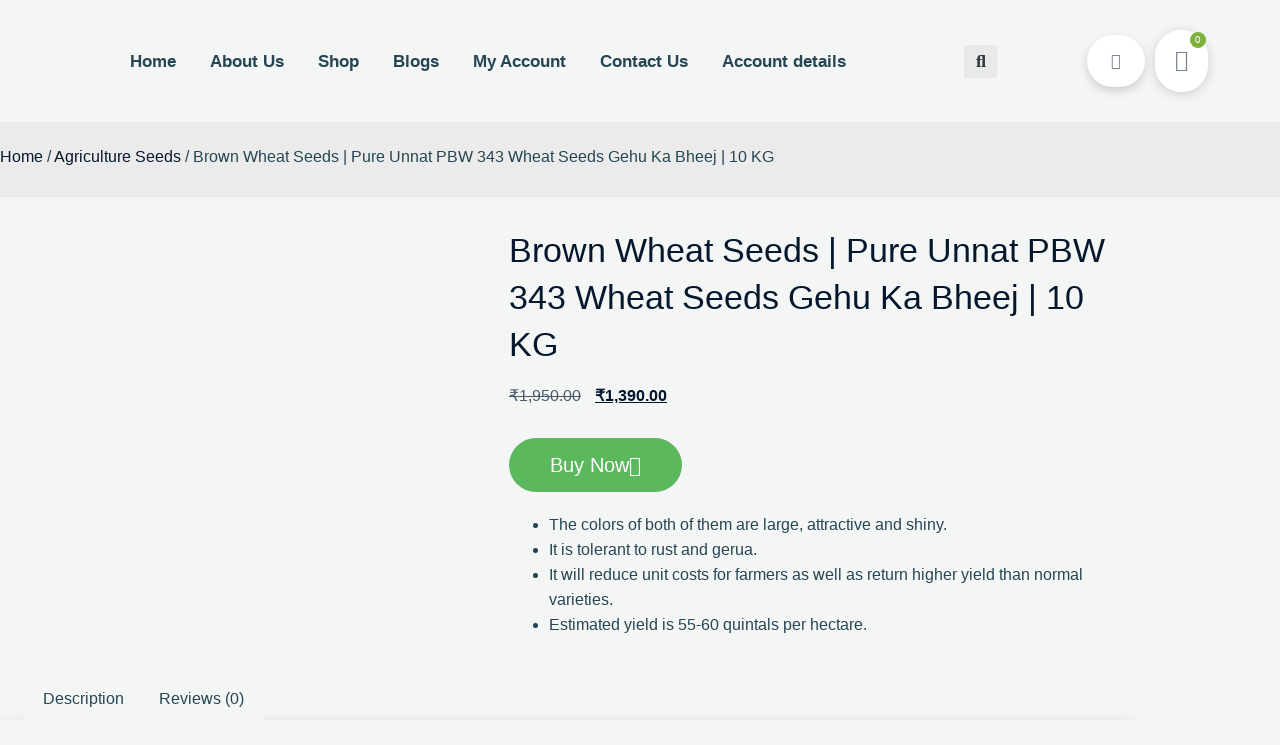

--- FILE ---
content_type: text/html; charset=UTF-8
request_url: https://sakshifarms.co.in/shop/agriculture-seeds/sakshi-farms-brown-wheat-seeds-unnat-pbw-343-for-sowing-farming-agriculture-kheti-%E0%A4%96%E0%A5%87%E0%A4%A4%E0%A5%80-pure-unnat-pbw-343-wheat-seeds-gehu-ka-bheej-10-kg-best-price-specs-reviews-767/
body_size: 30183
content:
<!doctype html>
<html lang="en-US">
<head>
	<meta charset="UTF-8">
	<meta name="viewport" content="width=device-width, initial-scale=1">
	<link rel="profile" href="https://gmpg.org/xfn/11">
	<title>Brown Wheat Seeds | Pure Unnat PBW 343 Wheat Seeds Gehu Ka Bheej | 10 KG &#8211; Sakshi Farms</title>
			<style>								
					form#stickyelements-form input::-moz-placeholder{
						color: #4F4F4F;
					} 
					form#stickyelements-form input::-ms-input-placeholder{
						color: #4F4F4F					} 
					form#stickyelements-form input::-webkit-input-placeholder{
						color: #4F4F4F					}
					form#stickyelements-form input::placeholder{
						color: #4F4F4F					}
					form#stickyelements-form textarea::placeholder {
						color: #4F4F4F					}
					form#stickyelements-form textarea::-moz-placeholder {
						color: #4F4F4F					}					
			</style>	
			<meta name='robots' content='max-image-preview:large' />
<link rel='dns-prefetch' href='//www.googletagmanager.com' />
<link rel='dns-prefetch' href='//fonts.googleapis.com' />
<link rel='dns-prefetch' href='//pagead2.googlesyndication.com' />
<link rel="alternate" type="application/rss+xml" title="Sakshi Farms &raquo; Feed" href="https://sakshifarms.co.in/feed/" />
<link rel="alternate" type="application/rss+xml" title="Sakshi Farms &raquo; Comments Feed" href="https://sakshifarms.co.in/comments/feed/" />
<link rel="alternate" type="application/rss+xml" title="Sakshi Farms &raquo; Brown Wheat Seeds | Pure Unnat PBW 343 Wheat Seeds Gehu Ka Bheej | 10 KG Comments Feed" href="https://sakshifarms.co.in/shop/agriculture-seeds/sakshi-farms-brown-wheat-seeds-unnat-pbw-343-for-sowing-farming-agriculture-kheti-%e0%a4%96%e0%a5%87%e0%a4%a4%e0%a5%80-pure-unnat-pbw-343-wheat-seeds-gehu-ka-bheej-10-kg-best-price-specs-reviews-767/feed/" />
<link rel="alternate" title="oEmbed (JSON)" type="application/json+oembed" href="https://sakshifarms.co.in/wp-json/oembed/1.0/embed?url=https%3A%2F%2Fsakshifarms.co.in%2Fshop%2Fagriculture-seeds%2Fsakshi-farms-brown-wheat-seeds-unnat-pbw-343-for-sowing-farming-agriculture-kheti-%25e0%25a4%2596%25e0%25a5%2587%25e0%25a4%25a4%25e0%25a5%2580-pure-unnat-pbw-343-wheat-seeds-gehu-ka-bheej-10-kg-best-price-specs-reviews-767%2F" />
<link rel="alternate" title="oEmbed (XML)" type="text/xml+oembed" href="https://sakshifarms.co.in/wp-json/oembed/1.0/embed?url=https%3A%2F%2Fsakshifarms.co.in%2Fshop%2Fagriculture-seeds%2Fsakshi-farms-brown-wheat-seeds-unnat-pbw-343-for-sowing-farming-agriculture-kheti-%25e0%25a4%2596%25e0%25a5%2587%25e0%25a4%25a4%25e0%25a5%2580-pure-unnat-pbw-343-wheat-seeds-gehu-ka-bheej-10-kg-best-price-specs-reviews-767%2F&#038;format=xml" />
<style id='wp-img-auto-sizes-contain-inline-css'>
img:is([sizes=auto i],[sizes^="auto," i]){contain-intrinsic-size:3000px 1500px}
/*# sourceURL=wp-img-auto-sizes-contain-inline-css */
</style>
<link rel='stylesheet' id='ht_ctc_main_css-css' href='https://sakshifarms.co.in/wp-content/plugins/click-to-chat-for-whatsapp/new/inc/assets/css/main.css?ver=4.36' media='all' />
<style id='wp-emoji-styles-inline-css'>

	img.wp-smiley, img.emoji {
		display: inline !important;
		border: none !important;
		box-shadow: none !important;
		height: 1em !important;
		width: 1em !important;
		margin: 0 0.07em !important;
		vertical-align: -0.1em !important;
		background: none !important;
		padding: 0 !important;
	}
/*# sourceURL=wp-emoji-styles-inline-css */
</style>
<link rel='stylesheet' id='wp-block-library-css' href='https://sakshifarms.co.in/wp-includes/css/dist/block-library/style.min.css?ver=6.9' media='all' />
<link rel='stylesheet' id='cr-frontend-css-css' href='https://sakshifarms.co.in/wp-content/plugins/customer-reviews-woocommerce/css/frontend.css?ver=5.97.0' media='all' />
<link rel='stylesheet' id='cr-badges-css-css' href='https://sakshifarms.co.in/wp-content/plugins/customer-reviews-woocommerce/css/badges.css?ver=5.97.0' media='all' />
<style id='global-styles-inline-css'>
:root{--wp--preset--aspect-ratio--square: 1;--wp--preset--aspect-ratio--4-3: 4/3;--wp--preset--aspect-ratio--3-4: 3/4;--wp--preset--aspect-ratio--3-2: 3/2;--wp--preset--aspect-ratio--2-3: 2/3;--wp--preset--aspect-ratio--16-9: 16/9;--wp--preset--aspect-ratio--9-16: 9/16;--wp--preset--color--black: #000000;--wp--preset--color--cyan-bluish-gray: #abb8c3;--wp--preset--color--white: #ffffff;--wp--preset--color--pale-pink: #f78da7;--wp--preset--color--vivid-red: #cf2e2e;--wp--preset--color--luminous-vivid-orange: #ff6900;--wp--preset--color--luminous-vivid-amber: #fcb900;--wp--preset--color--light-green-cyan: #7bdcb5;--wp--preset--color--vivid-green-cyan: #00d084;--wp--preset--color--pale-cyan-blue: #8ed1fc;--wp--preset--color--vivid-cyan-blue: #0693e3;--wp--preset--color--vivid-purple: #9b51e0;--wp--preset--gradient--vivid-cyan-blue-to-vivid-purple: linear-gradient(135deg,rgb(6,147,227) 0%,rgb(155,81,224) 100%);--wp--preset--gradient--light-green-cyan-to-vivid-green-cyan: linear-gradient(135deg,rgb(122,220,180) 0%,rgb(0,208,130) 100%);--wp--preset--gradient--luminous-vivid-amber-to-luminous-vivid-orange: linear-gradient(135deg,rgb(252,185,0) 0%,rgb(255,105,0) 100%);--wp--preset--gradient--luminous-vivid-orange-to-vivid-red: linear-gradient(135deg,rgb(255,105,0) 0%,rgb(207,46,46) 100%);--wp--preset--gradient--very-light-gray-to-cyan-bluish-gray: linear-gradient(135deg,rgb(238,238,238) 0%,rgb(169,184,195) 100%);--wp--preset--gradient--cool-to-warm-spectrum: linear-gradient(135deg,rgb(74,234,220) 0%,rgb(151,120,209) 20%,rgb(207,42,186) 40%,rgb(238,44,130) 60%,rgb(251,105,98) 80%,rgb(254,248,76) 100%);--wp--preset--gradient--blush-light-purple: linear-gradient(135deg,rgb(255,206,236) 0%,rgb(152,150,240) 100%);--wp--preset--gradient--blush-bordeaux: linear-gradient(135deg,rgb(254,205,165) 0%,rgb(254,45,45) 50%,rgb(107,0,62) 100%);--wp--preset--gradient--luminous-dusk: linear-gradient(135deg,rgb(255,203,112) 0%,rgb(199,81,192) 50%,rgb(65,88,208) 100%);--wp--preset--gradient--pale-ocean: linear-gradient(135deg,rgb(255,245,203) 0%,rgb(182,227,212) 50%,rgb(51,167,181) 100%);--wp--preset--gradient--electric-grass: linear-gradient(135deg,rgb(202,248,128) 0%,rgb(113,206,126) 100%);--wp--preset--gradient--midnight: linear-gradient(135deg,rgb(2,3,129) 0%,rgb(40,116,252) 100%);--wp--preset--font-size--small: 13px;--wp--preset--font-size--medium: 20px;--wp--preset--font-size--large: 36px;--wp--preset--font-size--x-large: 42px;--wp--preset--spacing--20: 0.44rem;--wp--preset--spacing--30: 0.67rem;--wp--preset--spacing--40: 1rem;--wp--preset--spacing--50: 1.5rem;--wp--preset--spacing--60: 2.25rem;--wp--preset--spacing--70: 3.38rem;--wp--preset--spacing--80: 5.06rem;--wp--preset--shadow--natural: 6px 6px 9px rgba(0, 0, 0, 0.2);--wp--preset--shadow--deep: 12px 12px 50px rgba(0, 0, 0, 0.4);--wp--preset--shadow--sharp: 6px 6px 0px rgba(0, 0, 0, 0.2);--wp--preset--shadow--outlined: 6px 6px 0px -3px rgb(255, 255, 255), 6px 6px rgb(0, 0, 0);--wp--preset--shadow--crisp: 6px 6px 0px rgb(0, 0, 0);}:root { --wp--style--global--content-size: 800px;--wp--style--global--wide-size: 1200px; }:where(body) { margin: 0; }.wp-site-blocks > .alignleft { float: left; margin-right: 2em; }.wp-site-blocks > .alignright { float: right; margin-left: 2em; }.wp-site-blocks > .aligncenter { justify-content: center; margin-left: auto; margin-right: auto; }:where(.wp-site-blocks) > * { margin-block-start: 24px; margin-block-end: 0; }:where(.wp-site-blocks) > :first-child { margin-block-start: 0; }:where(.wp-site-blocks) > :last-child { margin-block-end: 0; }:root { --wp--style--block-gap: 24px; }:root :where(.is-layout-flow) > :first-child{margin-block-start: 0;}:root :where(.is-layout-flow) > :last-child{margin-block-end: 0;}:root :where(.is-layout-flow) > *{margin-block-start: 24px;margin-block-end: 0;}:root :where(.is-layout-constrained) > :first-child{margin-block-start: 0;}:root :where(.is-layout-constrained) > :last-child{margin-block-end: 0;}:root :where(.is-layout-constrained) > *{margin-block-start: 24px;margin-block-end: 0;}:root :where(.is-layout-flex){gap: 24px;}:root :where(.is-layout-grid){gap: 24px;}.is-layout-flow > .alignleft{float: left;margin-inline-start: 0;margin-inline-end: 2em;}.is-layout-flow > .alignright{float: right;margin-inline-start: 2em;margin-inline-end: 0;}.is-layout-flow > .aligncenter{margin-left: auto !important;margin-right: auto !important;}.is-layout-constrained > .alignleft{float: left;margin-inline-start: 0;margin-inline-end: 2em;}.is-layout-constrained > .alignright{float: right;margin-inline-start: 2em;margin-inline-end: 0;}.is-layout-constrained > .aligncenter{margin-left: auto !important;margin-right: auto !important;}.is-layout-constrained > :where(:not(.alignleft):not(.alignright):not(.alignfull)){max-width: var(--wp--style--global--content-size);margin-left: auto !important;margin-right: auto !important;}.is-layout-constrained > .alignwide{max-width: var(--wp--style--global--wide-size);}body .is-layout-flex{display: flex;}.is-layout-flex{flex-wrap: wrap;align-items: center;}.is-layout-flex > :is(*, div){margin: 0;}body .is-layout-grid{display: grid;}.is-layout-grid > :is(*, div){margin: 0;}body{padding-top: 0px;padding-right: 0px;padding-bottom: 0px;padding-left: 0px;}a:where(:not(.wp-element-button)){text-decoration: underline;}:root :where(.wp-element-button, .wp-block-button__link){background-color: #32373c;border-width: 0;color: #fff;font-family: inherit;font-size: inherit;font-style: inherit;font-weight: inherit;letter-spacing: inherit;line-height: inherit;padding-top: calc(0.667em + 2px);padding-right: calc(1.333em + 2px);padding-bottom: calc(0.667em + 2px);padding-left: calc(1.333em + 2px);text-decoration: none;text-transform: inherit;}.has-black-color{color: var(--wp--preset--color--black) !important;}.has-cyan-bluish-gray-color{color: var(--wp--preset--color--cyan-bluish-gray) !important;}.has-white-color{color: var(--wp--preset--color--white) !important;}.has-pale-pink-color{color: var(--wp--preset--color--pale-pink) !important;}.has-vivid-red-color{color: var(--wp--preset--color--vivid-red) !important;}.has-luminous-vivid-orange-color{color: var(--wp--preset--color--luminous-vivid-orange) !important;}.has-luminous-vivid-amber-color{color: var(--wp--preset--color--luminous-vivid-amber) !important;}.has-light-green-cyan-color{color: var(--wp--preset--color--light-green-cyan) !important;}.has-vivid-green-cyan-color{color: var(--wp--preset--color--vivid-green-cyan) !important;}.has-pale-cyan-blue-color{color: var(--wp--preset--color--pale-cyan-blue) !important;}.has-vivid-cyan-blue-color{color: var(--wp--preset--color--vivid-cyan-blue) !important;}.has-vivid-purple-color{color: var(--wp--preset--color--vivid-purple) !important;}.has-black-background-color{background-color: var(--wp--preset--color--black) !important;}.has-cyan-bluish-gray-background-color{background-color: var(--wp--preset--color--cyan-bluish-gray) !important;}.has-white-background-color{background-color: var(--wp--preset--color--white) !important;}.has-pale-pink-background-color{background-color: var(--wp--preset--color--pale-pink) !important;}.has-vivid-red-background-color{background-color: var(--wp--preset--color--vivid-red) !important;}.has-luminous-vivid-orange-background-color{background-color: var(--wp--preset--color--luminous-vivid-orange) !important;}.has-luminous-vivid-amber-background-color{background-color: var(--wp--preset--color--luminous-vivid-amber) !important;}.has-light-green-cyan-background-color{background-color: var(--wp--preset--color--light-green-cyan) !important;}.has-vivid-green-cyan-background-color{background-color: var(--wp--preset--color--vivid-green-cyan) !important;}.has-pale-cyan-blue-background-color{background-color: var(--wp--preset--color--pale-cyan-blue) !important;}.has-vivid-cyan-blue-background-color{background-color: var(--wp--preset--color--vivid-cyan-blue) !important;}.has-vivid-purple-background-color{background-color: var(--wp--preset--color--vivid-purple) !important;}.has-black-border-color{border-color: var(--wp--preset--color--black) !important;}.has-cyan-bluish-gray-border-color{border-color: var(--wp--preset--color--cyan-bluish-gray) !important;}.has-white-border-color{border-color: var(--wp--preset--color--white) !important;}.has-pale-pink-border-color{border-color: var(--wp--preset--color--pale-pink) !important;}.has-vivid-red-border-color{border-color: var(--wp--preset--color--vivid-red) !important;}.has-luminous-vivid-orange-border-color{border-color: var(--wp--preset--color--luminous-vivid-orange) !important;}.has-luminous-vivid-amber-border-color{border-color: var(--wp--preset--color--luminous-vivid-amber) !important;}.has-light-green-cyan-border-color{border-color: var(--wp--preset--color--light-green-cyan) !important;}.has-vivid-green-cyan-border-color{border-color: var(--wp--preset--color--vivid-green-cyan) !important;}.has-pale-cyan-blue-border-color{border-color: var(--wp--preset--color--pale-cyan-blue) !important;}.has-vivid-cyan-blue-border-color{border-color: var(--wp--preset--color--vivid-cyan-blue) !important;}.has-vivid-purple-border-color{border-color: var(--wp--preset--color--vivid-purple) !important;}.has-vivid-cyan-blue-to-vivid-purple-gradient-background{background: var(--wp--preset--gradient--vivid-cyan-blue-to-vivid-purple) !important;}.has-light-green-cyan-to-vivid-green-cyan-gradient-background{background: var(--wp--preset--gradient--light-green-cyan-to-vivid-green-cyan) !important;}.has-luminous-vivid-amber-to-luminous-vivid-orange-gradient-background{background: var(--wp--preset--gradient--luminous-vivid-amber-to-luminous-vivid-orange) !important;}.has-luminous-vivid-orange-to-vivid-red-gradient-background{background: var(--wp--preset--gradient--luminous-vivid-orange-to-vivid-red) !important;}.has-very-light-gray-to-cyan-bluish-gray-gradient-background{background: var(--wp--preset--gradient--very-light-gray-to-cyan-bluish-gray) !important;}.has-cool-to-warm-spectrum-gradient-background{background: var(--wp--preset--gradient--cool-to-warm-spectrum) !important;}.has-blush-light-purple-gradient-background{background: var(--wp--preset--gradient--blush-light-purple) !important;}.has-blush-bordeaux-gradient-background{background: var(--wp--preset--gradient--blush-bordeaux) !important;}.has-luminous-dusk-gradient-background{background: var(--wp--preset--gradient--luminous-dusk) !important;}.has-pale-ocean-gradient-background{background: var(--wp--preset--gradient--pale-ocean) !important;}.has-electric-grass-gradient-background{background: var(--wp--preset--gradient--electric-grass) !important;}.has-midnight-gradient-background{background: var(--wp--preset--gradient--midnight) !important;}.has-small-font-size{font-size: var(--wp--preset--font-size--small) !important;}.has-medium-font-size{font-size: var(--wp--preset--font-size--medium) !important;}.has-large-font-size{font-size: var(--wp--preset--font-size--large) !important;}.has-x-large-font-size{font-size: var(--wp--preset--font-size--x-large) !important;}
:root :where(.wp-block-pullquote){font-size: 1.5em;line-height: 1.6;}
/*# sourceURL=global-styles-inline-css */
</style>
<link rel='stylesheet' id='photoswipe-css' href='https://sakshifarms.co.in/wp-content/plugins/woocommerce/assets/css/photoswipe/photoswipe.min.css?ver=10.4.3' media='all' />
<link rel='stylesheet' id='photoswipe-default-skin-css' href='https://sakshifarms.co.in/wp-content/plugins/woocommerce/assets/css/photoswipe/default-skin/default-skin.min.css?ver=10.4.3' media='all' />
<link rel='stylesheet' id='woocommerce-layout-css' href='https://sakshifarms.co.in/wp-content/plugins/woocommerce/assets/css/woocommerce-layout.css?ver=10.4.3' media='all' />
<link rel='stylesheet' id='woocommerce-smallscreen-css' href='https://sakshifarms.co.in/wp-content/plugins/woocommerce/assets/css/woocommerce-smallscreen.css?ver=10.4.3' media='only screen and (max-width: 768px)' />
<link rel='stylesheet' id='woocommerce-general-css' href='https://sakshifarms.co.in/wp-content/plugins/woocommerce/assets/css/woocommerce.css?ver=10.4.3' media='all' />
<style id='woocommerce-inline-inline-css'>
.woocommerce form .form-row .required { visibility: visible; }
/*# sourceURL=woocommerce-inline-inline-css */
</style>
<link rel='stylesheet' id='hello-elementor-css' href='https://sakshifarms.co.in/wp-content/themes/hello-elementor/assets/css/reset.css?ver=3.4.6' media='all' />
<link rel='stylesheet' id='hello-elementor-theme-style-css' href='https://sakshifarms.co.in/wp-content/themes/hello-elementor/assets/css/theme.css?ver=3.4.6' media='all' />
<link rel='stylesheet' id='hello-elementor-header-footer-css' href='https://sakshifarms.co.in/wp-content/themes/hello-elementor/assets/css/header-footer.css?ver=3.4.6' media='all' />
<link rel='stylesheet' id='elementor-frontend-css' href='https://sakshifarms.co.in/wp-content/plugins/elementor/assets/css/frontend.min.css?ver=3.34.2' media='all' />
<link rel='stylesheet' id='elementor-post-14-css' href='https://sakshifarms.co.in/wp-content/uploads/elementor/css/post-14.css?ver=1769020082' media='all' />
<link rel='stylesheet' id='widget-icon-list-css' href='https://sakshifarms.co.in/wp-content/plugins/elementor/assets/css/widget-icon-list.min.css?ver=3.34.2' media='all' />
<link rel='stylesheet' id='widget-divider-css' href='https://sakshifarms.co.in/wp-content/plugins/elementor/assets/css/widget-divider.min.css?ver=3.34.2' media='all' />
<link rel='stylesheet' id='widget-image-css' href='https://sakshifarms.co.in/wp-content/plugins/elementor/assets/css/widget-image.min.css?ver=3.34.2' media='all' />
<link rel='stylesheet' id='widget-nav-menu-css' href='https://sakshifarms.co.in/wp-content/plugins/elementor-pro/assets/css/widget-nav-menu.min.css?ver=3.27.3' media='all' />
<link rel='stylesheet' id='widget-search-form-css' href='https://sakshifarms.co.in/wp-content/plugins/elementor-pro/assets/css/widget-search-form.min.css?ver=3.27.3' media='all' />
<link rel='stylesheet' id='elementor-icons-shared-0-css' href='https://sakshifarms.co.in/wp-content/plugins/elementor/assets/lib/font-awesome/css/fontawesome.min.css?ver=5.15.3' media='all' />
<link rel='stylesheet' id='elementor-icons-fa-solid-css' href='https://sakshifarms.co.in/wp-content/plugins/elementor/assets/lib/font-awesome/css/solid.min.css?ver=5.15.3' media='all' />
<link rel='stylesheet' id='widget-woocommerce-menu-cart-css' href='https://sakshifarms.co.in/wp-content/plugins/elementor-pro/assets/css/widget-woocommerce-menu-cart.min.css?ver=3.27.3' media='all' />
<link rel='stylesheet' id='widget-heading-css' href='https://sakshifarms.co.in/wp-content/plugins/elementor/assets/css/widget-heading.min.css?ver=3.34.2' media='all' />
<link rel='stylesheet' id='widget-woocommerce-product-images-css' href='https://sakshifarms.co.in/wp-content/plugins/elementor-pro/assets/css/widget-woocommerce-product-images.min.css?ver=3.27.3' media='all' />
<link rel='stylesheet' id='widget-woocommerce-product-price-css' href='https://sakshifarms.co.in/wp-content/plugins/elementor-pro/assets/css/widget-woocommerce-product-price.min.css?ver=3.27.3' media='all' />
<link rel='stylesheet' id='widget-woocommerce-product-add-to-cart-css' href='https://sakshifarms.co.in/wp-content/plugins/elementor-pro/assets/css/widget-woocommerce-product-add-to-cart.min.css?ver=3.27.3' media='all' />
<link rel='stylesheet' id='widget-woocommerce-products-css' href='https://sakshifarms.co.in/wp-content/plugins/elementor-pro/assets/css/widget-woocommerce-products.min.css?ver=3.27.3' media='all' />
<link rel='stylesheet' id='widget-woocommerce-product-data-tabs-css' href='https://sakshifarms.co.in/wp-content/plugins/elementor-pro/assets/css/widget-woocommerce-product-data-tabs.min.css?ver=3.27.3' media='all' />
<link rel='stylesheet' id='widget-woocommerce-product-meta-css' href='https://sakshifarms.co.in/wp-content/plugins/elementor-pro/assets/css/widget-woocommerce-product-meta.min.css?ver=3.27.3' media='all' />
<link rel='stylesheet' id='e-animation-fadeInLeft-css' href='https://sakshifarms.co.in/wp-content/plugins/elementor/assets/lib/animations/styles/fadeInLeft.min.css?ver=3.34.2' media='all' />
<link rel='stylesheet' id='e-popup-css' href='https://sakshifarms.co.in/wp-content/plugins/elementor-pro/assets/css/conditionals/popup.min.css?ver=3.27.3' media='all' />
<link rel='stylesheet' id='e-animation-grow-css' href='https://sakshifarms.co.in/wp-content/plugins/elementor/assets/lib/animations/styles/e-animation-grow.min.css?ver=3.34.2' media='all' />
<link rel='stylesheet' id='e-animation-fadeIn-css' href='https://sakshifarms.co.in/wp-content/plugins/elementor/assets/lib/animations/styles/fadeIn.min.css?ver=3.34.2' media='all' />
<link rel='stylesheet' id='widget-form-css' href='https://sakshifarms.co.in/wp-content/plugins/elementor-pro/assets/css/widget-form.min.css?ver=3.27.3' media='all' />
<link rel='stylesheet' id='widget-lottie-css' href='https://sakshifarms.co.in/wp-content/plugins/elementor-pro/assets/css/widget-lottie.min.css?ver=3.27.3' media='all' />
<link rel='stylesheet' id='e-animation-zoomIn-css' href='https://sakshifarms.co.in/wp-content/plugins/elementor/assets/lib/animations/styles/zoomIn.min.css?ver=3.34.2' media='all' />
<link rel='stylesheet' id='elementor-icons-css' href='https://sakshifarms.co.in/wp-content/plugins/elementor/assets/lib/eicons/css/elementor-icons.min.css?ver=5.46.0' media='all' />
<link rel='stylesheet' id='jet-sticky-frontend-css' href='https://sakshifarms.co.in/wp-content/plugins/jetsticky-for-elementor/assets/css/jet-sticky-frontend.css?ver=1.0.4' media='all' />
<link rel='stylesheet' id='elementor-post-183-css' href='https://sakshifarms.co.in/wp-content/uploads/elementor/css/post-183.css?ver=1769020082' media='all' />
<link rel='stylesheet' id='elementor-post-189-css' href='https://sakshifarms.co.in/wp-content/uploads/elementor/css/post-189.css?ver=1769020083' media='all' />
<link rel='stylesheet' id='elementor-post-274-css' href='https://sakshifarms.co.in/wp-content/uploads/elementor/css/post-274.css?ver=1769020083' media='all' />
<link rel='stylesheet' id='elementor-post-271-css' href='https://sakshifarms.co.in/wp-content/uploads/elementor/css/post-271.css?ver=1769020083' media='all' />
<link rel='stylesheet' id='elementor-post-267-css' href='https://sakshifarms.co.in/wp-content/uploads/elementor/css/post-267.css?ver=1769020083' media='all' />
<link rel='stylesheet' id='elementor-post-66-css' href='https://sakshifarms.co.in/wp-content/uploads/elementor/css/post-66.css?ver=1769020083' media='all' />
<link rel='stylesheet' id='elementor-post-65-css' href='https://sakshifarms.co.in/wp-content/uploads/elementor/css/post-65.css?ver=1769020083' media='all' />
<link rel='stylesheet' id='eael-general-css' href='https://sakshifarms.co.in/wp-content/plugins/essential-addons-for-elementor-lite/assets/front-end/css/view/general.min.css?ver=6.5.8' media='all' />
<link rel='stylesheet' id='mystickyelements-google-fonts-css' href='https://fonts.googleapis.com/css?family=Poppins%3A400%2C500%2C600%2C700&#038;ver=6.9' media='all' />
<link rel='stylesheet' id='font-awesome-css-css' href='https://sakshifarms.co.in/wp-content/plugins/mystickyelements/css/font-awesome.min.css?ver=2.3.4' media='all' />
<link rel='stylesheet' id='mystickyelements-front-css-css' href='https://sakshifarms.co.in/wp-content/plugins/mystickyelements/css/mystickyelements-front.min.css?ver=2.3.4' media='all' />
<link rel='stylesheet' id='intl-tel-input-css' href='https://sakshifarms.co.in/wp-content/plugins/mystickyelements/intl-tel-input-src/build/css/intlTelInput.css?ver=2.3.4' media='all' />
<link rel='stylesheet' id='elementor-gf-local-viga-css' href='https://sakshifarms.co.in/wp-content/uploads/elementor/google-fonts/css/viga.css?ver=1742236252' media='all' />
<link rel='stylesheet' id='elementor-gf-local-ptsans-css' href='https://sakshifarms.co.in/wp-content/uploads/elementor/google-fonts/css/ptsans.css?ver=1742236253' media='all' />
<link rel='stylesheet' id='elementor-icons-fa-regular-css' href='https://sakshifarms.co.in/wp-content/plugins/elementor/assets/lib/font-awesome/css/regular.min.css?ver=5.15.3' media='all' />
<link rel='stylesheet' id='elementor-icons-fa-brands-css' href='https://sakshifarms.co.in/wp-content/plugins/elementor/assets/lib/font-awesome/css/brands.min.css?ver=5.15.3' media='all' />
<script src="https://sakshifarms.co.in/wp-includes/js/jquery/jquery.min.js?ver=3.7.1" id="jquery-core-js"></script>
<script src="https://sakshifarms.co.in/wp-includes/js/jquery/jquery-migrate.min.js?ver=3.4.1" id="jquery-migrate-js"></script>
<script src="https://sakshifarms.co.in/wp-content/plugins/woocommerce/assets/js/jquery-blockui/jquery.blockUI.min.js?ver=2.7.0-wc.10.4.3" id="wc-jquery-blockui-js" defer data-wp-strategy="defer"></script>
<script id="wc-add-to-cart-js-extra">
var wc_add_to_cart_params = {"ajax_url":"/wp-admin/admin-ajax.php","wc_ajax_url":"/?wc-ajax=%%endpoint%%","i18n_view_cart":"View cart","cart_url":"https://sakshifarms.co.in/cart/","is_cart":"","cart_redirect_after_add":"no"};
//# sourceURL=wc-add-to-cart-js-extra
</script>
<script src="https://sakshifarms.co.in/wp-content/plugins/woocommerce/assets/js/frontend/add-to-cart.min.js?ver=10.4.3" id="wc-add-to-cart-js" defer data-wp-strategy="defer"></script>
<script src="https://sakshifarms.co.in/wp-content/plugins/woocommerce/assets/js/zoom/jquery.zoom.min.js?ver=1.7.21-wc.10.4.3" id="wc-zoom-js" defer data-wp-strategy="defer"></script>
<script src="https://sakshifarms.co.in/wp-content/plugins/woocommerce/assets/js/flexslider/jquery.flexslider.min.js?ver=2.7.2-wc.10.4.3" id="wc-flexslider-js" defer data-wp-strategy="defer"></script>
<script src="https://sakshifarms.co.in/wp-content/plugins/woocommerce/assets/js/photoswipe/photoswipe.min.js?ver=4.1.1-wc.10.4.3" id="wc-photoswipe-js" defer data-wp-strategy="defer"></script>
<script src="https://sakshifarms.co.in/wp-content/plugins/woocommerce/assets/js/photoswipe/photoswipe-ui-default.min.js?ver=4.1.1-wc.10.4.3" id="wc-photoswipe-ui-default-js" defer data-wp-strategy="defer"></script>
<script id="wc-single-product-js-extra">
var wc_single_product_params = {"i18n_required_rating_text":"Please select a rating","i18n_rating_options":["1 of 5 stars","2 of 5 stars","3 of 5 stars","4 of 5 stars","5 of 5 stars"],"i18n_product_gallery_trigger_text":"View full-screen image gallery","review_rating_required":"yes","flexslider":{"rtl":false,"animation":"slide","smoothHeight":true,"directionNav":false,"controlNav":"thumbnails","slideshow":false,"animationSpeed":500,"animationLoop":false,"allowOneSlide":false},"zoom_enabled":"1","zoom_options":[],"photoswipe_enabled":"1","photoswipe_options":{"shareEl":false,"closeOnScroll":false,"history":false,"hideAnimationDuration":0,"showAnimationDuration":0},"flexslider_enabled":"1"};
//# sourceURL=wc-single-product-js-extra
</script>
<script src="https://sakshifarms.co.in/wp-content/plugins/woocommerce/assets/js/frontend/single-product.min.js?ver=10.4.3" id="wc-single-product-js" defer data-wp-strategy="defer"></script>
<script src="https://sakshifarms.co.in/wp-content/plugins/woocommerce/assets/js/js-cookie/js.cookie.min.js?ver=2.1.4-wc.10.4.3" id="wc-js-cookie-js" defer data-wp-strategy="defer"></script>
<script id="woocommerce-js-extra">
var woocommerce_params = {"ajax_url":"/wp-admin/admin-ajax.php","wc_ajax_url":"/?wc-ajax=%%endpoint%%","i18n_password_show":"Show password","i18n_password_hide":"Hide password"};
//# sourceURL=woocommerce-js-extra
</script>
<script src="https://sakshifarms.co.in/wp-content/plugins/woocommerce/assets/js/frontend/woocommerce.min.js?ver=10.4.3" id="woocommerce-js" defer data-wp-strategy="defer"></script>

<!-- Google tag (gtag.js) snippet added by Site Kit -->
<!-- Google Analytics snippet added by Site Kit -->
<script src="https://www.googletagmanager.com/gtag/js?id=GT-KDDTVJ7S" id="google_gtagjs-js" async></script>
<script id="google_gtagjs-js-after">
window.dataLayer = window.dataLayer || [];function gtag(){dataLayer.push(arguments);}
gtag("set","linker",{"domains":["sakshifarms.co.in"]});
gtag("js", new Date());
gtag("set", "developer_id.dZTNiMT", true);
gtag("config", "GT-KDDTVJ7S");
//# sourceURL=google_gtagjs-js-after
</script>
<link rel="https://api.w.org/" href="https://sakshifarms.co.in/wp-json/" /><link rel="alternate" title="JSON" type="application/json" href="https://sakshifarms.co.in/wp-json/wp/v2/product/767" /><link rel="EditURI" type="application/rsd+xml" title="RSD" href="https://sakshifarms.co.in/xmlrpc.php?rsd" />
<meta name="generator" content="WordPress 6.9" />
<meta name="generator" content="WooCommerce 10.4.3" />
<link rel="canonical" href="https://sakshifarms.co.in/shop/agriculture-seeds/sakshi-farms-brown-wheat-seeds-unnat-pbw-343-for-sowing-farming-agriculture-kheti-%e0%a4%96%e0%a5%87%e0%a4%a4%e0%a5%80-pure-unnat-pbw-343-wheat-seeds-gehu-ka-bheej-10-kg-best-price-specs-reviews-767/" />
<link rel='shortlink' href='https://sakshifarms.co.in/?p=767' />
<meta name="generator" content="Site Kit by Google 1.170.0" /><meta name="description" content="The colors of both of them are large, attractive and shiny.
 	It is tolerant to rust and gerua.
 	It will reduce unit costs for farmers as well as return higher yield than normal varieties.
 	Estimated yield is 55-60 quintals per hectare.">
	<noscript><style>.woocommerce-product-gallery{ opacity: 1 !important; }</style></noscript>
	
<!-- Google AdSense meta tags added by Site Kit -->
<meta name="google-adsense-platform-account" content="ca-host-pub-2644536267352236">
<meta name="google-adsense-platform-domain" content="sitekit.withgoogle.com">
<!-- End Google AdSense meta tags added by Site Kit -->
<meta name="generator" content="Elementor 3.34.2; features: additional_custom_breakpoints; settings: css_print_method-external, google_font-enabled, font_display-swap">
			<style>
				.e-con.e-parent:nth-of-type(n+4):not(.e-lazyloaded):not(.e-no-lazyload),
				.e-con.e-parent:nth-of-type(n+4):not(.e-lazyloaded):not(.e-no-lazyload) * {
					background-image: none !important;
				}
				@media screen and (max-height: 1024px) {
					.e-con.e-parent:nth-of-type(n+3):not(.e-lazyloaded):not(.e-no-lazyload),
					.e-con.e-parent:nth-of-type(n+3):not(.e-lazyloaded):not(.e-no-lazyload) * {
						background-image: none !important;
					}
				}
				@media screen and (max-height: 640px) {
					.e-con.e-parent:nth-of-type(n+2):not(.e-lazyloaded):not(.e-no-lazyload),
					.e-con.e-parent:nth-of-type(n+2):not(.e-lazyloaded):not(.e-no-lazyload) * {
						background-image: none !important;
					}
				}
			</style>
			
<!-- Google AdSense snippet added by Site Kit -->
<script async src="https://pagead2.googlesyndication.com/pagead/js/adsbygoogle.js?client=ca-pub-3476501811099506&amp;host=ca-host-pub-2644536267352236" crossorigin="anonymous"></script>

<!-- End Google AdSense snippet added by Site Kit -->
<link rel="icon" href="https://sakshifarms.co.in/wp-content/uploads/2023/04/cropped-61KlFcATKKL._SL1200_-39-32x32.jpg" sizes="32x32" />
<link rel="icon" href="https://sakshifarms.co.in/wp-content/uploads/2023/04/cropped-61KlFcATKKL._SL1200_-39-192x192.jpg" sizes="192x192" />
<link rel="apple-touch-icon" href="https://sakshifarms.co.in/wp-content/uploads/2023/04/cropped-61KlFcATKKL._SL1200_-39-180x180.jpg" />
<meta name="msapplication-TileImage" content="https://sakshifarms.co.in/wp-content/uploads/2023/04/cropped-61KlFcATKKL._SL1200_-39-270x270.jpg" />
		<style id="wp-custom-css">
			li.additional_information_tab {
    display: none !important;
}



.elementor-kit-14 input:not([type="button"]):not([type="submit"]), .elementor-kit-14 textarea, .elementor-kit-14 .elementor-field-textual {
    color: var(--e-global-color-text );
    background-color: #FFFFFF;
    border-style: solid;
    border-width: 1px 1px 1px 1px;
    border-color: #D2D2D200;
    border-radius: 32px 32px 32px 32px;
    transition: 0ms;
    padding: 5px 0px 5px 0px;
}		</style>
		</head>
<body class="wp-singular product-template-default single single-product postid-767 wp-custom-logo wp-embed-responsive wp-theme-hello-elementor theme-hello-elementor woocommerce woocommerce-page woocommerce-no-js hello-elementor-default elementor-default elementor-template-full-width elementor-kit-14 elementor-page-274">


<a class="skip-link screen-reader-text" href="#content">Skip to content</a>

		<div data-elementor-type="header" data-elementor-id="183" class="elementor elementor-183 elementor-location-header" data-elementor-post-type="elementor_library">
					<section class="elementor-section elementor-top-section elementor-element elementor-element-21e7f308 elementor-section-content-middle elementor-hidden-mobile elementor-section-stretched elementor-hidden-desktop elementor-hidden-tablet elementor-section-boxed elementor-section-height-default elementor-section-height-default" data-id="21e7f308" data-element_type="section" data-settings="{&quot;background_background&quot;:&quot;classic&quot;,&quot;stretch_section&quot;:&quot;section-stretched&quot;}">
						<div class="elementor-container elementor-column-gap-no">
					<div class="elementor-column elementor-col-50 elementor-top-column elementor-element elementor-element-2df4e46f" data-id="2df4e46f" data-element_type="column">
			<div class="elementor-widget-wrap elementor-element-populated">
						<div class="elementor-element elementor-element-35d44be5 elementor-align-start elementor-widget__width-auto elementor-icon-list--layout-traditional elementor-list-item-link-full_width elementor-widget elementor-widget-icon-list" data-id="35d44be5" data-element_type="widget" data-widget_type="icon-list.default">
				<div class="elementor-widget-container">
							<ul class="elementor-icon-list-items">
							<li class="elementor-icon-list-item">
											<span class="elementor-icon-list-icon">
							<i aria-hidden="true" class="fas fa-clock"></i>						</span>
										<span class="elementor-icon-list-text">Mon - Fri: 9AM To 9PM</span>
									</li>
						</ul>
						</div>
				</div>
				<div class="elementor-element elementor-element-1468d389 elementor-widget__width-auto elementor-widget-divider--view-line elementor-widget elementor-widget-divider" data-id="1468d389" data-element_type="widget" data-widget_type="divider.default">
				<div class="elementor-widget-container">
							<div class="elementor-divider">
			<span class="elementor-divider-separator">
						</span>
		</div>
						</div>
				</div>
				<div class="elementor-element elementor-element-cc6fe6c elementor-align-start elementor-widget__width-auto elementor-icon-list--layout-traditional elementor-list-item-link-full_width elementor-widget elementor-widget-icon-list" data-id="cc6fe6c" data-element_type="widget" data-widget_type="icon-list.default">
				<div class="elementor-widget-container">
							<ul class="elementor-icon-list-items">
							<li class="elementor-icon-list-item">
											<span class="elementor-icon-list-icon">
							<i aria-hidden="true" class="fas fa-phone-alt"></i>						</span>
										<span class="elementor-icon-list-text">Call Us - +919811468875</span>
									</li>
						</ul>
						</div>
				</div>
					</div>
		</div>
				<div class="elementor-column elementor-col-50 elementor-top-column elementor-element elementor-element-58679f2" data-id="58679f2" data-element_type="column">
			<div class="elementor-widget-wrap elementor-element-populated">
						<div class="elementor-element elementor-element-923056d elementor-align-start elementor-widget__width-auto elementor-icon-list--layout-traditional elementor-list-item-link-full_width elementor-widget elementor-widget-icon-list" data-id="923056d" data-element_type="widget" data-widget_type="icon-list.default">
				<div class="elementor-widget-container">
							<ul class="elementor-icon-list-items">
							<li class="elementor-icon-list-item">
											<span class="elementor-icon-list-icon">
							<i aria-hidden="true" class="fas fa-map-marker-alt"></i>						</span>
										<span class="elementor-icon-list-text">Address - 199 VPO Navinagar, Bulandshahr, Uttar Pradesh 203394</span>
									</li>
						</ul>
						</div>
				</div>
					</div>
		</div>
					</div>
		</section>
				<section class="elementor-section elementor-top-section elementor-element elementor-element-5d6a6afc elementor-section-stretched elementor-hidden-mobile elementor-section-boxed elementor-section-height-default elementor-section-height-default" data-id="5d6a6afc" data-element_type="section" data-settings="{&quot;background_background&quot;:&quot;classic&quot;,&quot;jet_sticky_section_sticky&quot;:&quot;yes&quot;,&quot;stretch_section&quot;:&quot;section-stretched&quot;,&quot;jet_sticky_section_sticky_visibility&quot;:[&quot;desktop&quot;,&quot;tablet&quot;,&quot;mobile&quot;]}">
						<div class="elementor-container elementor-column-gap-no">
					<div class="elementor-column elementor-col-25 elementor-top-column elementor-element elementor-element-2ace93ce" data-id="2ace93ce" data-element_type="column">
			<div class="elementor-widget-wrap elementor-element-populated">
						<div class="elementor-element elementor-element-6bf27b1c elementor-widget-tablet__width-auto elementor-widget elementor-widget-theme-site-logo elementor-widget-image" data-id="6bf27b1c" data-element_type="widget" data-widget_type="theme-site-logo.default">
				<div class="elementor-widget-container">
											<a href="https://sakshifarms.co.in">
			<img fetchpriority="high" width="689" height="689" src="https://sakshifarms.co.in/wp-content/uploads/2022/11/output-onlinepngtools.png" class="attachment-full size-full wp-image-201" alt="" srcset="https://sakshifarms.co.in/wp-content/uploads/2022/11/output-onlinepngtools.png 689w, https://sakshifarms.co.in/wp-content/uploads/2022/11/output-onlinepngtools-300x300.png 300w, https://sakshifarms.co.in/wp-content/uploads/2022/11/output-onlinepngtools-100x100.png 100w, https://sakshifarms.co.in/wp-content/uploads/2022/11/output-onlinepngtools-600x600.png 600w, https://sakshifarms.co.in/wp-content/uploads/2022/11/output-onlinepngtools-150x150.png 150w" sizes="(max-width: 689px) 100vw, 689px" />				</a>
											</div>
				</div>
					</div>
		</div>
				<div class="elementor-column elementor-col-25 elementor-top-column elementor-element elementor-element-50ee4f52 elementor-hidden-phone" data-id="50ee4f52" data-element_type="column">
			<div class="elementor-widget-wrap elementor-element-populated">
						<div class="elementor-element elementor-element-3bd892d elementor-nav-menu__align-start elementor-nav-menu--stretch elementor-hidden-phone elementor-nav-menu__text-align-center elementor-nav-menu--dropdown-tablet elementor-nav-menu--toggle elementor-nav-menu--burger elementor-widget elementor-widget-nav-menu" data-id="3bd892d" data-element_type="widget" data-settings="{&quot;full_width&quot;:&quot;stretch&quot;,&quot;layout&quot;:&quot;horizontal&quot;,&quot;submenu_icon&quot;:{&quot;value&quot;:&quot;&lt;i class=\&quot;fas fa-caret-down\&quot;&gt;&lt;\/i&gt;&quot;,&quot;library&quot;:&quot;fa-solid&quot;},&quot;toggle&quot;:&quot;burger&quot;}" data-widget_type="nav-menu.default">
				<div class="elementor-widget-container">
								<nav aria-label="Menu" class="elementor-nav-menu--main elementor-nav-menu__container elementor-nav-menu--layout-horizontal e--pointer-text e--animation-float">
				<ul id="menu-1-3bd892d" class="elementor-nav-menu"><li class="menu-item menu-item-type-post_type menu-item-object-page menu-item-home menu-item-924"><a href="https://sakshifarms.co.in/" class="elementor-item">Home</a></li>
<li class="menu-item menu-item-type-post_type menu-item-object-page menu-item-925"><a href="https://sakshifarms.co.in/about-us/" class="elementor-item">About Us</a></li>
<li class="menu-item menu-item-type-post_type menu-item-object-page menu-item-928"><a href="https://sakshifarms.co.in/shop/" class="elementor-item">Shop</a></li>
<li class="menu-item menu-item-type-post_type menu-item-object-page menu-item-1214"><a href="https://sakshifarms.co.in/blogs/" class="elementor-item">Blogs</a></li>
<li class="menu-item menu-item-type-post_type menu-item-object-page menu-item-927"><a href="https://sakshifarms.co.in/my-account/" class="elementor-item">My Account</a></li>
<li class="menu-item menu-item-type-post_type menu-item-object-page menu-item-926"><a href="https://sakshifarms.co.in/contact-us/" class="elementor-item">Contact Us</a></li>
<li class="menu-item menu-item-type-custom menu-item-object-custom menu-item-1022"><a href="https://sakshifarms.co.in/my-account/edit-account/" class="elementor-item">Account details</a></li>
</ul>			</nav>
					<div class="elementor-menu-toggle" role="button" tabindex="0" aria-label="Menu Toggle" aria-expanded="false">
			<i aria-hidden="true" role="presentation" class="elementor-menu-toggle__icon--open eicon-menu-bar"></i><i aria-hidden="true" role="presentation" class="elementor-menu-toggle__icon--close eicon-close"></i>		</div>
					<nav class="elementor-nav-menu--dropdown elementor-nav-menu__container" aria-hidden="true">
				<ul id="menu-2-3bd892d" class="elementor-nav-menu"><li class="menu-item menu-item-type-post_type menu-item-object-page menu-item-home menu-item-924"><a href="https://sakshifarms.co.in/" class="elementor-item" tabindex="-1">Home</a></li>
<li class="menu-item menu-item-type-post_type menu-item-object-page menu-item-925"><a href="https://sakshifarms.co.in/about-us/" class="elementor-item" tabindex="-1">About Us</a></li>
<li class="menu-item menu-item-type-post_type menu-item-object-page menu-item-928"><a href="https://sakshifarms.co.in/shop/" class="elementor-item" tabindex="-1">Shop</a></li>
<li class="menu-item menu-item-type-post_type menu-item-object-page menu-item-1214"><a href="https://sakshifarms.co.in/blogs/" class="elementor-item" tabindex="-1">Blogs</a></li>
<li class="menu-item menu-item-type-post_type menu-item-object-page menu-item-927"><a href="https://sakshifarms.co.in/my-account/" class="elementor-item" tabindex="-1">My Account</a></li>
<li class="menu-item menu-item-type-post_type menu-item-object-page menu-item-926"><a href="https://sakshifarms.co.in/contact-us/" class="elementor-item" tabindex="-1">Contact Us</a></li>
<li class="menu-item menu-item-type-custom menu-item-object-custom menu-item-1022"><a href="https://sakshifarms.co.in/my-account/edit-account/" class="elementor-item" tabindex="-1">Account details</a></li>
</ul>			</nav>
						</div>
				</div>
					</div>
		</div>
				<div class="elementor-column elementor-col-25 elementor-top-column elementor-element elementor-element-c9fa287 elementor-hidden-phone elementor-hidden-tablet" data-id="c9fa287" data-element_type="column">
			<div class="elementor-widget-wrap elementor-element-populated">
						<div class="elementor-element elementor-element-27df26c7 elementor-search-form--skin-full_screen elementor-widget elementor-widget-search-form" data-id="27df26c7" data-element_type="widget" data-settings="{&quot;skin&quot;:&quot;full_screen&quot;}" data-widget_type="search-form.default">
				<div class="elementor-widget-container">
							<search role="search">
			<form class="elementor-search-form" action="https://sakshifarms.co.in" method="get">
												<div class="elementor-search-form__toggle" role="button" tabindex="0" aria-label="Search">
					<i aria-hidden="true" class="fas fa-search"></i>				</div>
								<div class="elementor-search-form__container">
					<label class="elementor-screen-only" for="elementor-search-form-27df26c7">Search</label>

					
					<input id="elementor-search-form-27df26c7" placeholder="Search..." class="elementor-search-form__input" type="search" name="s" value="">
					
					
										<div class="dialog-lightbox-close-button dialog-close-button" role="button" tabindex="0" aria-label="Close this search box.">
						<i aria-hidden="true" class="eicon-close"></i>					</div>
									</div>
			</form>
		</search>
						</div>
				</div>
					</div>
		</div>
				<div class="elementor-column elementor-col-25 elementor-top-column elementor-element elementor-element-36ea8e9a elementor-hidden-phone elementor-hidden-tablet" data-id="36ea8e9a" data-element_type="column">
			<div class="elementor-widget-wrap elementor-element-populated">
						<div class="elementor-element elementor-element-56380f84 elementor-align-center elementor-widget__width-auto elementor-widget elementor-widget-button" data-id="56380f84" data-element_type="widget" data-widget_type="button.default">
				<div class="elementor-widget-container">
									<div class="elementor-button-wrapper">
					<a class="elementor-button elementor-button-link elementor-size-sm" href="https://sakshifarms.co.in/my-account/">
						<span class="elementor-button-content-wrapper">
						<span class="elementor-button-icon">
				<i aria-hidden="true" class="far fa-user"></i>			</span>
								</span>
					</a>
				</div>
								</div>
				</div>
				<div class="elementor-element elementor-element-210a9510 toggle-icon--basket-medium elementor-widget__width-auto elementor-menu-cart--items-indicator-bubble elementor-menu-cart--show-subtotal-yes elementor-menu-cart--cart-type-side-cart elementor-menu-cart--show-remove-button-yes elementor-widget elementor-widget-woocommerce-menu-cart" data-id="210a9510" data-element_type="widget" data-settings="{&quot;cart_type&quot;:&quot;side-cart&quot;,&quot;open_cart&quot;:&quot;click&quot;,&quot;automatically_open_cart&quot;:&quot;no&quot;}" data-widget_type="woocommerce-menu-cart.default">
				<div class="elementor-widget-container">
							<div class="elementor-menu-cart__wrapper">
							<div class="elementor-menu-cart__toggle_wrapper">
					<div class="elementor-menu-cart__container elementor-lightbox" aria-hidden="true">
						<div class="elementor-menu-cart__main" aria-hidden="true">
									<div class="elementor-menu-cart__close-button">
					</div>
									<div class="widget_shopping_cart_content">
															</div>
						</div>
					</div>
							<div class="elementor-menu-cart__toggle elementor-button-wrapper">
			<a id="elementor-menu-cart__toggle_button" href="#" class="elementor-menu-cart__toggle_button elementor-button elementor-size-sm" aria-expanded="false">
				<span class="elementor-button-text"><span class="woocommerce-Price-amount amount"><bdi><span class="woocommerce-Price-currencySymbol">&#8377;</span>0.00</bdi></span></span>
				<span class="elementor-button-icon">
					<span class="elementor-button-icon-qty" data-counter="0">0</span>
					<i class="eicon-basket-medium"></i>					<span class="elementor-screen-only">Cart</span>
				</span>
			</a>
		</div>
						</div>
					</div> <!-- close elementor-menu-cart__wrapper -->
						</div>
				</div>
					</div>
		</div>
					</div>
		</section>
				<section class="elementor-section elementor-top-section elementor-element elementor-element-b0d7528 elementor-section-stretched elementor-hidden-desktop elementor-hidden-tablet elementor-section-boxed elementor-section-height-default elementor-section-height-default" data-id="b0d7528" data-element_type="section" data-settings="{&quot;background_background&quot;:&quot;classic&quot;,&quot;jet_sticky_section_sticky&quot;:&quot;yes&quot;,&quot;stretch_section&quot;:&quot;section-stretched&quot;,&quot;jet_sticky_section_sticky_visibility&quot;:[&quot;desktop&quot;,&quot;tablet&quot;,&quot;mobile&quot;]}">
						<div class="elementor-container elementor-column-gap-no">
					<div class="elementor-column elementor-col-20 elementor-top-column elementor-element elementor-element-16e58bc" data-id="16e58bc" data-element_type="column">
			<div class="elementor-widget-wrap elementor-element-populated">
						<div class="elementor-element elementor-element-f8bb0eb elementor-widget-tablet__width-auto elementor-widget elementor-widget-theme-site-logo elementor-widget-image" data-id="f8bb0eb" data-element_type="widget" data-widget_type="theme-site-logo.default">
				<div class="elementor-widget-container">
											<a href="https://sakshifarms.co.in">
			<img fetchpriority="high" width="689" height="689" src="https://sakshifarms.co.in/wp-content/uploads/2022/11/output-onlinepngtools.png" class="attachment-full size-full wp-image-201" alt="" srcset="https://sakshifarms.co.in/wp-content/uploads/2022/11/output-onlinepngtools.png 689w, https://sakshifarms.co.in/wp-content/uploads/2022/11/output-onlinepngtools-300x300.png 300w, https://sakshifarms.co.in/wp-content/uploads/2022/11/output-onlinepngtools-100x100.png 100w, https://sakshifarms.co.in/wp-content/uploads/2022/11/output-onlinepngtools-600x600.png 600w, https://sakshifarms.co.in/wp-content/uploads/2022/11/output-onlinepngtools-150x150.png 150w" sizes="(max-width: 689px) 100vw, 689px" />				</a>
											</div>
				</div>
					</div>
		</div>
				<div class="elementor-column elementor-col-20 elementor-top-column elementor-element elementor-element-b393b0e" data-id="b393b0e" data-element_type="column">
			<div class="elementor-widget-wrap elementor-element-populated">
						<div class="elementor-element elementor-element-bb7c47b elementor-widget elementor-widget-image" data-id="bb7c47b" data-element_type="widget" data-widget_type="image.default">
				<div class="elementor-widget-container">
																<a href="#elementor-action%3Aaction%3Dpopup%3Aopen%26settings%3DeyJpZCI6IjI3MSIsInRvZ2dsZSI6ZmFsc2V9">
							<img width="2048" height="2048" src="https://sakshifarms.co.in/wp-content/uploads/2023/02/Hamburger_icon.svg_.png" class="attachment-full size-full wp-image-302" alt="" srcset="https://sakshifarms.co.in/wp-content/uploads/2023/02/Hamburger_icon.svg_.png 2048w, https://sakshifarms.co.in/wp-content/uploads/2023/02/Hamburger_icon.svg_-300x300.png 300w, https://sakshifarms.co.in/wp-content/uploads/2023/02/Hamburger_icon.svg_-100x100.png 100w, https://sakshifarms.co.in/wp-content/uploads/2023/02/Hamburger_icon.svg_-600x600.png 600w, https://sakshifarms.co.in/wp-content/uploads/2023/02/Hamburger_icon.svg_-1024x1024.png 1024w, https://sakshifarms.co.in/wp-content/uploads/2023/02/Hamburger_icon.svg_-150x150.png 150w, https://sakshifarms.co.in/wp-content/uploads/2023/02/Hamburger_icon.svg_-768x768.png 768w, https://sakshifarms.co.in/wp-content/uploads/2023/02/Hamburger_icon.svg_-1536x1536.png 1536w" sizes="(max-width: 2048px) 100vw, 2048px" />								</a>
															</div>
				</div>
					</div>
		</div>
				<div class="elementor-column elementor-col-20 elementor-top-column elementor-element elementor-element-86cfc8d elementor-hidden-phone" data-id="86cfc8d" data-element_type="column">
			<div class="elementor-widget-wrap elementor-element-populated">
						<div class="elementor-element elementor-element-9d1863c elementor-nav-menu__align-center elementor-nav-menu--stretch elementor-hidden-phone elementor-nav-menu__text-align-center elementor-nav-menu--dropdown-tablet elementor-nav-menu--toggle elementor-nav-menu--burger elementor-widget elementor-widget-nav-menu" data-id="9d1863c" data-element_type="widget" data-settings="{&quot;full_width&quot;:&quot;stretch&quot;,&quot;layout&quot;:&quot;horizontal&quot;,&quot;submenu_icon&quot;:{&quot;value&quot;:&quot;&lt;i class=\&quot;fas fa-caret-down\&quot;&gt;&lt;\/i&gt;&quot;,&quot;library&quot;:&quot;fa-solid&quot;},&quot;toggle&quot;:&quot;burger&quot;}" data-widget_type="nav-menu.default">
				<div class="elementor-widget-container">
								<nav aria-label="Menu" class="elementor-nav-menu--main elementor-nav-menu__container elementor-nav-menu--layout-horizontal e--pointer-text e--animation-float">
				<ul id="menu-1-9d1863c" class="elementor-nav-menu"><li class="menu-item menu-item-type-post_type menu-item-object-page menu-item-home menu-item-924"><a href="https://sakshifarms.co.in/" class="elementor-item">Home</a></li>
<li class="menu-item menu-item-type-post_type menu-item-object-page menu-item-925"><a href="https://sakshifarms.co.in/about-us/" class="elementor-item">About Us</a></li>
<li class="menu-item menu-item-type-post_type menu-item-object-page menu-item-928"><a href="https://sakshifarms.co.in/shop/" class="elementor-item">Shop</a></li>
<li class="menu-item menu-item-type-post_type menu-item-object-page menu-item-1214"><a href="https://sakshifarms.co.in/blogs/" class="elementor-item">Blogs</a></li>
<li class="menu-item menu-item-type-post_type menu-item-object-page menu-item-927"><a href="https://sakshifarms.co.in/my-account/" class="elementor-item">My Account</a></li>
<li class="menu-item menu-item-type-post_type menu-item-object-page menu-item-926"><a href="https://sakshifarms.co.in/contact-us/" class="elementor-item">Contact Us</a></li>
<li class="menu-item menu-item-type-custom menu-item-object-custom menu-item-1022"><a href="https://sakshifarms.co.in/my-account/edit-account/" class="elementor-item">Account details</a></li>
</ul>			</nav>
					<div class="elementor-menu-toggle" role="button" tabindex="0" aria-label="Menu Toggle" aria-expanded="false">
			<i aria-hidden="true" role="presentation" class="elementor-menu-toggle__icon--open eicon-menu-bar"></i><i aria-hidden="true" role="presentation" class="elementor-menu-toggle__icon--close eicon-close"></i>		</div>
					<nav class="elementor-nav-menu--dropdown elementor-nav-menu__container" aria-hidden="true">
				<ul id="menu-2-9d1863c" class="elementor-nav-menu"><li class="menu-item menu-item-type-post_type menu-item-object-page menu-item-home menu-item-924"><a href="https://sakshifarms.co.in/" class="elementor-item" tabindex="-1">Home</a></li>
<li class="menu-item menu-item-type-post_type menu-item-object-page menu-item-925"><a href="https://sakshifarms.co.in/about-us/" class="elementor-item" tabindex="-1">About Us</a></li>
<li class="menu-item menu-item-type-post_type menu-item-object-page menu-item-928"><a href="https://sakshifarms.co.in/shop/" class="elementor-item" tabindex="-1">Shop</a></li>
<li class="menu-item menu-item-type-post_type menu-item-object-page menu-item-1214"><a href="https://sakshifarms.co.in/blogs/" class="elementor-item" tabindex="-1">Blogs</a></li>
<li class="menu-item menu-item-type-post_type menu-item-object-page menu-item-927"><a href="https://sakshifarms.co.in/my-account/" class="elementor-item" tabindex="-1">My Account</a></li>
<li class="menu-item menu-item-type-post_type menu-item-object-page menu-item-926"><a href="https://sakshifarms.co.in/contact-us/" class="elementor-item" tabindex="-1">Contact Us</a></li>
<li class="menu-item menu-item-type-custom menu-item-object-custom menu-item-1022"><a href="https://sakshifarms.co.in/my-account/edit-account/" class="elementor-item" tabindex="-1">Account details</a></li>
</ul>			</nav>
						</div>
				</div>
					</div>
		</div>
				<div class="elementor-column elementor-col-20 elementor-top-column elementor-element elementor-element-23857c7 elementor-hidden-phone elementor-hidden-tablet" data-id="23857c7" data-element_type="column">
			<div class="elementor-widget-wrap elementor-element-populated">
						<div class="elementor-element elementor-element-0b4b536 elementor-search-form--skin-classic elementor-search-form--button-type-icon elementor-search-form--icon-search elementor-widget elementor-widget-search-form" data-id="0b4b536" data-element_type="widget" data-settings="{&quot;skin&quot;:&quot;classic&quot;}" data-widget_type="search-form.default">
				<div class="elementor-widget-container">
							<search role="search">
			<form class="elementor-search-form" action="https://sakshifarms.co.in" method="get">
												<div class="elementor-search-form__container">
					<label class="elementor-screen-only" for="elementor-search-form-0b4b536">Search</label>

					
					<input id="elementor-search-form-0b4b536" placeholder="Search..." class="elementor-search-form__input" type="search" name="s" value="">
					
											<button class="elementor-search-form__submit" type="submit" aria-label="Search">
															<i aria-hidden="true" class="fas fa-search"></i>													</button>
					
									</div>
			</form>
		</search>
						</div>
				</div>
					</div>
		</div>
				<div class="elementor-column elementor-col-20 elementor-top-column elementor-element elementor-element-e1e5879 elementor-hidden-phone elementor-hidden-tablet" data-id="e1e5879" data-element_type="column">
			<div class="elementor-widget-wrap elementor-element-populated">
						<div class="elementor-element elementor-element-393c1ba elementor-align-center elementor-widget__width-auto elementor-widget elementor-widget-button" data-id="393c1ba" data-element_type="widget" data-widget_type="button.default">
				<div class="elementor-widget-container">
									<div class="elementor-button-wrapper">
					<a class="elementor-button elementor-button-link elementor-size-sm" href="#">
						<span class="elementor-button-content-wrapper">
						<span class="elementor-button-icon">
				<i aria-hidden="true" class="far fa-user"></i>			</span>
								</span>
					</a>
				</div>
								</div>
				</div>
				<div class="elementor-element elementor-element-df5e200 toggle-icon--basket-medium elementor-widget__width-auto elementor-menu-cart--items-indicator-bubble elementor-menu-cart--show-subtotal-yes elementor-menu-cart--cart-type-side-cart elementor-menu-cart--show-remove-button-yes elementor-widget elementor-widget-woocommerce-menu-cart" data-id="df5e200" data-element_type="widget" data-settings="{&quot;cart_type&quot;:&quot;side-cart&quot;,&quot;open_cart&quot;:&quot;click&quot;,&quot;automatically_open_cart&quot;:&quot;no&quot;}" data-widget_type="woocommerce-menu-cart.default">
				<div class="elementor-widget-container">
							<div class="elementor-menu-cart__wrapper">
							<div class="elementor-menu-cart__toggle_wrapper">
					<div class="elementor-menu-cart__container elementor-lightbox" aria-hidden="true">
						<div class="elementor-menu-cart__main" aria-hidden="true">
									<div class="elementor-menu-cart__close-button">
					</div>
									<div class="widget_shopping_cart_content">
															</div>
						</div>
					</div>
							<div class="elementor-menu-cart__toggle elementor-button-wrapper">
			<a id="elementor-menu-cart__toggle_button" href="#" class="elementor-menu-cart__toggle_button elementor-button elementor-size-sm" aria-expanded="false">
				<span class="elementor-button-text"><span class="woocommerce-Price-amount amount"><bdi><span class="woocommerce-Price-currencySymbol">&#8377;</span>0.00</bdi></span></span>
				<span class="elementor-button-icon">
					<span class="elementor-button-icon-qty" data-counter="0">0</span>
					<i class="eicon-basket-medium"></i>					<span class="elementor-screen-only">Cart</span>
				</span>
			</a>
		</div>
						</div>
					</div> <!-- close elementor-menu-cart__wrapper -->
						</div>
				</div>
					</div>
		</div>
					</div>
		</section>
				<section class="elementor-section elementor-top-section elementor-element elementor-element-73979c4 elementor-hidden-desktop elementor-hidden-tablet elementor-hidden-mobile elementor-section-boxed elementor-section-height-default elementor-section-height-default" data-id="73979c4" data-element_type="section">
						<div class="elementor-container elementor-column-gap-default">
					<div class="elementor-column elementor-col-100 elementor-top-column elementor-element elementor-element-1c5c3bc" data-id="1c5c3bc" data-element_type="column">
			<div class="elementor-widget-wrap elementor-element-populated">
						<div class="elementor-element elementor-element-22e9344 elementor-nav-menu--dropdown-tablet elementor-nav-menu__text-align-aside elementor-nav-menu--toggle elementor-nav-menu--burger elementor-widget elementor-widget-nav-menu" data-id="22e9344" data-element_type="widget" data-settings="{&quot;layout&quot;:&quot;horizontal&quot;,&quot;submenu_icon&quot;:{&quot;value&quot;:&quot;&lt;i class=\&quot;fas fa-caret-down\&quot;&gt;&lt;\/i&gt;&quot;,&quot;library&quot;:&quot;fa-solid&quot;},&quot;toggle&quot;:&quot;burger&quot;}" data-widget_type="nav-menu.default">
				<div class="elementor-widget-container">
								<nav aria-label="Menu" class="elementor-nav-menu--main elementor-nav-menu__container elementor-nav-menu--layout-horizontal e--pointer-underline e--animation-fade">
				<ul id="menu-1-22e9344" class="elementor-nav-menu"><li class="menu-item menu-item-type-taxonomy menu-item-object-product_cat current-product-ancestor current-menu-parent current-product-parent menu-item-997"><a href="https://sakshifarms.co.in/product-category/agriculture-seeds/" class="elementor-item">Agriculture Seeds</a></li>
<li class="menu-item menu-item-type-taxonomy menu-item-object-product_cat menu-item-998"><a href="https://sakshifarms.co.in/product-category/ghee/" class="elementor-item">Ghee</a></li>
<li class="menu-item menu-item-type-taxonomy menu-item-object-product_cat menu-item-999"><a href="https://sakshifarms.co.in/product-category/kitchen-essentials/" class="elementor-item">Kitchen Essentials</a></li>
<li class="menu-item menu-item-type-taxonomy menu-item-object-product_cat menu-item-1000"><a href="https://sakshifarms.co.in/product-category/natural-sweetemers/" class="elementor-item">Natural &#038; Sweetners</a></li>
<li class="menu-item menu-item-type-taxonomy menu-item-object-product_cat menu-item-1001"><a href="https://sakshifarms.co.in/product-category/pickle-murabba/" class="elementor-item">Pickle &amp; Murabba</a></li>
<li class="menu-item menu-item-type-taxonomy menu-item-object-product_cat menu-item-1458"><a href="https://sakshifarms.co.in/product-category/agriculture-equipments/" class="elementor-item">Agriculture Equipments</a></li>
</ul>			</nav>
					<div class="elementor-menu-toggle" role="button" tabindex="0" aria-label="Menu Toggle" aria-expanded="false">
			<i aria-hidden="true" role="presentation" class="elementor-menu-toggle__icon--open eicon-menu-bar"></i><i aria-hidden="true" role="presentation" class="elementor-menu-toggle__icon--close eicon-close"></i>		</div>
					<nav class="elementor-nav-menu--dropdown elementor-nav-menu__container" aria-hidden="true">
				<ul id="menu-2-22e9344" class="elementor-nav-menu"><li class="menu-item menu-item-type-taxonomy menu-item-object-product_cat current-product-ancestor current-menu-parent current-product-parent menu-item-997"><a href="https://sakshifarms.co.in/product-category/agriculture-seeds/" class="elementor-item" tabindex="-1">Agriculture Seeds</a></li>
<li class="menu-item menu-item-type-taxonomy menu-item-object-product_cat menu-item-998"><a href="https://sakshifarms.co.in/product-category/ghee/" class="elementor-item" tabindex="-1">Ghee</a></li>
<li class="menu-item menu-item-type-taxonomy menu-item-object-product_cat menu-item-999"><a href="https://sakshifarms.co.in/product-category/kitchen-essentials/" class="elementor-item" tabindex="-1">Kitchen Essentials</a></li>
<li class="menu-item menu-item-type-taxonomy menu-item-object-product_cat menu-item-1000"><a href="https://sakshifarms.co.in/product-category/natural-sweetemers/" class="elementor-item" tabindex="-1">Natural &#038; Sweetners</a></li>
<li class="menu-item menu-item-type-taxonomy menu-item-object-product_cat menu-item-1001"><a href="https://sakshifarms.co.in/product-category/pickle-murabba/" class="elementor-item" tabindex="-1">Pickle &amp; Murabba</a></li>
<li class="menu-item menu-item-type-taxonomy menu-item-object-product_cat menu-item-1458"><a href="https://sakshifarms.co.in/product-category/agriculture-equipments/" class="elementor-item" tabindex="-1">Agriculture Equipments</a></li>
</ul>			</nav>
						</div>
				</div>
					</div>
		</div>
					</div>
		</section>
				</div>
		<div class="woocommerce-notices-wrapper"></div>		<div data-elementor-type="product" data-elementor-id="274" class="elementor elementor-274 elementor-location-single post-767 product type-product status-publish has-post-thumbnail product_cat-agriculture-seeds product_tag-beat-pusa-gehu-beej product_tag-benefits-gehu-ke-beej product_tag-benefits-wheat-seeds product_tag-best-pure-wheat-seeds product_tag-best-pusa-gehu-beej product_tag-best-wheat-seeds product_tag-brown-gehu-beej product_tag-brown-gehu-bij product_tag-brown-wheat-beej product_tag-brown-wheat-seeds product_tag-brown-wheat-seeds-benefits product_tag-brown-wheat-seeds-pbw-343 product_tag-brown-wheat-seeds-pure product_tag-farming-gehu-beej product_tag-farming-wheat-seeds product_tag-gehu-343 product_tag-gehu-ke-beej product_tag-natural-gehu-ke-beej product_tag-organic-wheat-seeds product_tag-pure-gehu-beej product_tag-pure-gehu-bheej product_tag-pure-pusa-gehu-beej product_tag-pusa-wheat-seeds product_tag-wheat-seeds product_tag-wheat-seeds-for-agriculture product_tag-wheat-seeds-for-farming product_tag-wheat-seeds-for-organic product_tag-wheat-seeds-for-planting product_tag-wheat-seeds-for-sowing first instock sale purchasable product-type-simple product" data-elementor-post-type="elementor_library">
					<section class="elementor-section elementor-top-section elementor-element elementor-element-5f84157f elementor-section-content-middle elementor-section-boxed elementor-section-height-default elementor-section-height-default" data-id="5f84157f" data-element_type="section" data-settings="{&quot;background_background&quot;:&quot;classic&quot;}">
						<div class="elementor-container elementor-column-gap-no">
					<div class="elementor-column elementor-col-100 elementor-top-column elementor-element elementor-element-743ff252" data-id="743ff252" data-element_type="column">
			<div class="elementor-widget-wrap elementor-element-populated">
						<div class="elementor-element elementor-element-4f895939 elementor-widget elementor-widget-woocommerce-breadcrumb" data-id="4f895939" data-element_type="widget" data-widget_type="woocommerce-breadcrumb.default">
				<div class="elementor-widget-container">
					<nav class="woocommerce-breadcrumb" aria-label="Breadcrumb"><a href="https://sakshifarms.co.in">Home</a>&nbsp;&#47;&nbsp;<a href="https://sakshifarms.co.in/product-category/agriculture-seeds/">Agriculture Seeds</a>&nbsp;&#47;&nbsp;Brown Wheat Seeds | Pure Unnat PBW 343 Wheat Seeds Gehu Ka Bheej | 10 KG</nav>				</div>
				</div>
					</div>
		</div>
					</div>
		</section>
				<section class="elementor-section elementor-top-section elementor-element elementor-element-66bea726 elementor-section-boxed elementor-section-height-default elementor-section-height-default" data-id="66bea726" data-element_type="section">
						<div class="elementor-container elementor-column-gap-no">
					<div class="jet-sticky-column-sticky elementor-column elementor-col-50 elementor-top-column elementor-element elementor-element-387b938b" data-jet-sticky-column-settings="{&quot;id&quot;:&quot;387b938b&quot;,&quot;sticky&quot;:true,&quot;topSpacing&quot;:50,&quot;bottomSpacing&quot;:50,&quot;stickyOn&quot;:[&quot;tablet&quot;]}" data-id="387b938b" data-element_type="column">
			<div class="elementor-widget-wrap elementor-element-populated">
						<div class="elementor-element elementor-element-54cfefc3 elementor-widget elementor-widget-woocommerce-product-images" data-id="54cfefc3" data-element_type="widget" data-widget_type="woocommerce-product-images.default">
				<div class="elementor-widget-container">
					<div class="woocommerce-product-gallery woocommerce-product-gallery--with-images woocommerce-product-gallery--columns-4 images" data-columns="4" style="opacity: 0; transition: opacity .25s ease-in-out;">
	<div class="woocommerce-product-gallery__wrapper">
		<div data-thumb="https://sakshifarms.co.in/wp-content/uploads/2023/04/61P8882dyL._SL1200_-100x100.jpg" data-thumb-alt="Brown Wheat Seeds | Pure Unnat PBW 343 Wheat Seeds Gehu Ka Bheej | 10 KG" data-thumb-srcset="https://sakshifarms.co.in/wp-content/uploads/2023/04/61P8882dyL._SL1200_-100x100.jpg 100w, https://sakshifarms.co.in/wp-content/uploads/2023/04/61P8882dyL._SL1200_-300x300.jpg 300w, https://sakshifarms.co.in/wp-content/uploads/2023/04/61P8882dyL._SL1200_-600x600.jpg 600w, https://sakshifarms.co.in/wp-content/uploads/2023/04/61P8882dyL._SL1200_-1024x1024.jpg 1024w, https://sakshifarms.co.in/wp-content/uploads/2023/04/61P8882dyL._SL1200_-150x150.jpg 150w, https://sakshifarms.co.in/wp-content/uploads/2023/04/61P8882dyL._SL1200_-768x768.jpg 768w, https://sakshifarms.co.in/wp-content/uploads/2023/04/61P8882dyL._SL1200_.jpg 1200w"  data-thumb-sizes="(max-width: 100px) 100vw, 100px" class="woocommerce-product-gallery__image"><a href="https://sakshifarms.co.in/wp-content/uploads/2023/04/61P8882dyL._SL1200_.jpg"><img width="600" height="600" src="https://sakshifarms.co.in/wp-content/uploads/2023/04/61P8882dyL._SL1200_-600x600.jpg" class="wp-post-image" alt="Brown Wheat Seeds | Pure Unnat PBW 343 Wheat Seeds Gehu Ka Bheej | 10 KG" data-caption="" data-src="https://sakshifarms.co.in/wp-content/uploads/2023/04/61P8882dyL._SL1200_.jpg" data-large_image="https://sakshifarms.co.in/wp-content/uploads/2023/04/61P8882dyL._SL1200_.jpg" data-large_image_width="1200" data-large_image_height="1200" decoding="async" srcset="https://sakshifarms.co.in/wp-content/uploads/2023/04/61P8882dyL._SL1200_-600x600.jpg 600w, https://sakshifarms.co.in/wp-content/uploads/2023/04/61P8882dyL._SL1200_-300x300.jpg 300w, https://sakshifarms.co.in/wp-content/uploads/2023/04/61P8882dyL._SL1200_-100x100.jpg 100w, https://sakshifarms.co.in/wp-content/uploads/2023/04/61P8882dyL._SL1200_-1024x1024.jpg 1024w, https://sakshifarms.co.in/wp-content/uploads/2023/04/61P8882dyL._SL1200_-150x150.jpg 150w, https://sakshifarms.co.in/wp-content/uploads/2023/04/61P8882dyL._SL1200_-768x768.jpg 768w, https://sakshifarms.co.in/wp-content/uploads/2023/04/61P8882dyL._SL1200_.jpg 1200w" sizes="(max-width: 600px) 100vw, 600px" /></a></div><div data-thumb="https://sakshifarms.co.in/wp-content/uploads/2023/04/71CTR9GjmwL._SL1200_-1-100x100.jpg" data-thumb-alt="Brown Wheat Seeds | Pure Unnat PBW 343 Wheat Seeds Gehu Ka Bheej | 10 KG - Image 2" data-thumb-srcset="https://sakshifarms.co.in/wp-content/uploads/2023/04/71CTR9GjmwL._SL1200_-1-100x100.jpg 100w, https://sakshifarms.co.in/wp-content/uploads/2023/04/71CTR9GjmwL._SL1200_-1-300x300.jpg 300w, https://sakshifarms.co.in/wp-content/uploads/2023/04/71CTR9GjmwL._SL1200_-1-150x150.jpg 150w"  data-thumb-sizes="(max-width: 100px) 100vw, 100px" class="woocommerce-product-gallery__image"><a href="https://sakshifarms.co.in/wp-content/uploads/2023/04/71CTR9GjmwL._SL1200_-1.jpg"><img loading="lazy" width="600" height="450" src="https://sakshifarms.co.in/wp-content/uploads/2023/04/71CTR9GjmwL._SL1200_-1-600x450.jpg" class="" alt="Brown Wheat Seeds | Pure Unnat PBW 343 Wheat Seeds Gehu Ka Bheej | 10 KG - Image 2" data-caption="" data-src="https://sakshifarms.co.in/wp-content/uploads/2023/04/71CTR9GjmwL._SL1200_-1.jpg" data-large_image="https://sakshifarms.co.in/wp-content/uploads/2023/04/71CTR9GjmwL._SL1200_-1.jpg" data-large_image_width="1200" data-large_image_height="900" decoding="async" srcset="https://sakshifarms.co.in/wp-content/uploads/2023/04/71CTR9GjmwL._SL1200_-1-600x450.jpg 600w, https://sakshifarms.co.in/wp-content/uploads/2023/04/71CTR9GjmwL._SL1200_-1-300x225.jpg 300w, https://sakshifarms.co.in/wp-content/uploads/2023/04/71CTR9GjmwL._SL1200_-1-1024x768.jpg 1024w, https://sakshifarms.co.in/wp-content/uploads/2023/04/71CTR9GjmwL._SL1200_-1-768x576.jpg 768w, https://sakshifarms.co.in/wp-content/uploads/2023/04/71CTR9GjmwL._SL1200_-1.jpg 1200w" sizes="(max-width: 600px) 100vw, 600px" /></a></div><div data-thumb="https://sakshifarms.co.in/wp-content/uploads/2023/04/71GRaivRwTL._SL1500_-3-100x100.jpg" data-thumb-alt="Brown Wheat Seeds | Pure Unnat PBW 343 Wheat Seeds Gehu Ka Bheej | 10 KG - Image 3" data-thumb-srcset="https://sakshifarms.co.in/wp-content/uploads/2023/04/71GRaivRwTL._SL1500_-3-100x100.jpg 100w, https://sakshifarms.co.in/wp-content/uploads/2023/04/71GRaivRwTL._SL1500_-3-300x300.jpg 300w, https://sakshifarms.co.in/wp-content/uploads/2023/04/71GRaivRwTL._SL1500_-3-150x150.jpg 150w"  data-thumb-sizes="(max-width: 100px) 100vw, 100px" class="woocommerce-product-gallery__image"><a href="https://sakshifarms.co.in/wp-content/uploads/2023/04/71GRaivRwTL._SL1500_-3.jpg"><img loading="lazy" width="600" height="415" src="https://sakshifarms.co.in/wp-content/uploads/2023/04/71GRaivRwTL._SL1500_-3-600x415.jpg" class="" alt="Brown Wheat Seeds | Pure Unnat PBW 343 Wheat Seeds Gehu Ka Bheej | 10 KG - Image 3" data-caption="" data-src="https://sakshifarms.co.in/wp-content/uploads/2023/04/71GRaivRwTL._SL1500_-3.jpg" data-large_image="https://sakshifarms.co.in/wp-content/uploads/2023/04/71GRaivRwTL._SL1500_-3.jpg" data-large_image_width="1500" data-large_image_height="1038" decoding="async" srcset="https://sakshifarms.co.in/wp-content/uploads/2023/04/71GRaivRwTL._SL1500_-3-600x415.jpg 600w, https://sakshifarms.co.in/wp-content/uploads/2023/04/71GRaivRwTL._SL1500_-3-300x208.jpg 300w, https://sakshifarms.co.in/wp-content/uploads/2023/04/71GRaivRwTL._SL1500_-3-1024x709.jpg 1024w, https://sakshifarms.co.in/wp-content/uploads/2023/04/71GRaivRwTL._SL1500_-3-768x531.jpg 768w, https://sakshifarms.co.in/wp-content/uploads/2023/04/71GRaivRwTL._SL1500_-3.jpg 1500w" sizes="(max-width: 600px) 100vw, 600px" /></a></div>	</div>
</div>
				</div>
				</div>
					</div>
		</div>
				<div class="elementor-column elementor-col-50 elementor-top-column elementor-element elementor-element-444174ac" data-id="444174ac" data-element_type="column">
			<div class="elementor-widget-wrap elementor-element-populated">
						<div class="elementor-element elementor-element-411bf8ac elementor-widget elementor-widget-woocommerce-product-title elementor-page-title elementor-widget-heading" data-id="411bf8ac" data-element_type="widget" data-widget_type="woocommerce-product-title.default">
				<div class="elementor-widget-container">
					<h2 class="product_title entry-title elementor-heading-title elementor-size-default">Brown Wheat Seeds | Pure Unnat PBW 343 Wheat Seeds Gehu Ka Bheej | 10 KG</h2>				</div>
				</div>
				<div class="elementor-element elementor-element-7e8ceab9 elementor-widget elementor-widget-woocommerce-product-price" data-id="7e8ceab9" data-element_type="widget" data-widget_type="woocommerce-product-price.default">
				<div class="elementor-widget-container">
					<p class="price"><del aria-hidden="true"><span class="woocommerce-Price-amount amount"><bdi><span class="woocommerce-Price-currencySymbol">&#8377;</span>1,950.00</bdi></span></del> <span class="screen-reader-text">Original price was: &#8377;1,950.00.</span><ins aria-hidden="true"><span class="woocommerce-Price-amount amount"><bdi><span class="woocommerce-Price-currencySymbol">&#8377;</span>1,390.00</bdi></span></ins><span class="screen-reader-text">Current price is: &#8377;1,390.00.</span></p>
				</div>
				</div>
				<div class="elementor-element elementor-element-431e05b6 elementor-button-success elementor-add-to-cart--align-left elementor-widget elementor-widget-wc-add-to-cart" data-id="431e05b6" data-element_type="widget" data-widget_type="wc-add-to-cart.default">
				<div class="elementor-widget-container">
									<div class="elementor-button-wrapper">
					<a rel="nofollow" href="/shop/agriculture-seeds/sakshi-farms-natural-pure-hygienic-the-perfect-combo-of-homemade-organic-combo-of-white-onion-murabba-and-apple-murabba-and-450-gm-each-good-for-health-and-immunity-best-price-specs-reviews-694/?add-to-cart=694" data-quantity="1" data-product_id="694" class="product_type_simple add_to_cart_button ajax_add_to_cart elementor-button elementor-size-xl" role="button">
						<span class="elementor-button-content-wrapper">
						<span class="elementor-button-icon">
				<i aria-hidden="true" class="fas fa-shopping-cart"></i>			</span>
									<span class="elementor-button-text">Buy Now</span>
					</span>
					</a>
				</div>
								</div>
				</div>
				<div class="elementor-element elementor-element-405acd3c elementor-widget elementor-widget-woocommerce-product-short-description" data-id="405acd3c" data-element_type="widget" data-widget_type="woocommerce-product-short-description.default">
				<div class="elementor-widget-container">
					<div class="woocommerce-product-details__short-description">
	<ul>
<li>The colors of both of them are large, attractive and shiny.</li>
<li>It is tolerant to rust and gerua.</li>
<li>It will reduce unit costs for farmers as well as return higher yield than normal varieties.</li>
<li>Estimated yield is 55-60 quintals per hectare.</li>
</ul>
</div>
				</div>
				</div>
					</div>
		</div>
					</div>
		</section>
				<section class="elementor-section elementor-top-section elementor-element elementor-element-3410cccc elementor-section-boxed elementor-section-height-default elementor-section-height-default" data-id="3410cccc" data-element_type="section">
						<div class="elementor-container elementor-column-gap-default">
					<div class="elementor-column elementor-col-100 elementor-top-column elementor-element elementor-element-66cbd24f" data-id="66cbd24f" data-element_type="column">
			<div class="elementor-widget-wrap elementor-element-populated">
						<div class="elementor-element elementor-element-75cf90d5 elementor-widget elementor-widget-woocommerce-product-data-tabs" data-id="75cf90d5" data-element_type="widget" data-widget_type="woocommerce-product-data-tabs.default">
				<div class="elementor-widget-container">
					
	<div class="woocommerce-tabs wc-tabs-wrapper">
		<ul class="tabs wc-tabs" role="tablist">
							<li role="presentation" class="description_tab" id="tab-title-description">
					<a href="#tab-description" role="tab" aria-controls="tab-description">
						Description					</a>
				</li>
							<li role="presentation" class="additional_information_tab" id="tab-title-additional_information">
					<a href="#tab-additional_information" role="tab" aria-controls="tab-additional_information">
						Additional information					</a>
				</li>
							<li role="presentation" class="reviews_tab" id="tab-title-reviews">
					<a href="#tab-reviews" role="tab" aria-controls="tab-reviews">
						Reviews (0)					</a>
				</li>
					</ul>
					<div class="woocommerce-Tabs-panel woocommerce-Tabs-panel--description panel entry-content wc-tab" id="tab-description" role="tabpanel" aria-labelledby="tab-title-description">
				
	<h2>Description</h2>

<p>(PBW-343) Wheat SeedsPlant height is 100-110 cm. Earheads are white in colour. Suited for cultivation in the northern plains of Punjab, Western U. P. , Uttarakhand and irrigated plains of Haryana. Crop is ready for harvest in approx 130-135 days from timely sowing.</p>
			</div>
					<div class="woocommerce-Tabs-panel woocommerce-Tabs-panel--additional_information panel entry-content wc-tab" id="tab-additional_information" role="tabpanel" aria-labelledby="tab-title-additional_information">
				
	<h2>Additional information</h2>

<table class="woocommerce-product-attributes shop_attributes" aria-label="Product Details">
			<tr class="woocommerce-product-attributes-item woocommerce-product-attributes-item--attribute_dimensions">
			<th class="woocommerce-product-attributes-item__label" scope="row">Dimensions</th>
			<td class="woocommerce-product-attributes-item__value"><p>‎10 x 10 x 10 cm; 4 Kilograms</p>
</td>
		</tr>
			<tr class="woocommerce-product-attributes-item woocommerce-product-attributes-item--attribute_weight">
			<th class="woocommerce-product-attributes-item__label" scope="row">Weight</th>
			<td class="woocommerce-product-attributes-item__value"><p>4 kg</p>
</td>
		</tr>
	</table>
			</div>
					<div class="woocommerce-Tabs-panel woocommerce-Tabs-panel--reviews panel entry-content wc-tab" id="tab-reviews" role="tabpanel" aria-labelledby="tab-title-reviews">
				<div id="reviews" class="woocommerce-Reviews">
	<div id="comments">
		<h2 class="woocommerce-Reviews-title">
			Reviews		</h2>

					<p class="woocommerce-noreviews">There are no reviews yet.</p>
			</div>

			<div id="review_form_wrapper">
			<div id="review_form">
					<div id="respond" class="comment-respond">
		<span id="reply-title" class="comment-reply-title" role="heading" aria-level="3">Be the first to review &ldquo;Brown Wheat Seeds | Pure Unnat PBW 343 Wheat Seeds Gehu Ka Bheej | 10 KG&rdquo;</span><form action="https://sakshifarms.co.in/wp-comments-post.php" method="post" id="commentform" class="comment-form"><p class="comment-notes"><span id="email-notes">Your email address will not be published.</span> <span class="required-field-message">Required fields are marked <span class="required">*</span></span></p><div class="comment-form-rating"><label for="rating" id="comment-form-rating-label">Your rating&nbsp;<span class="required">*</span></label><select name="rating" id="rating" required>
						<option value="">Rate&hellip;</option>
						<option value="5">Perfect</option>
						<option value="4">Good</option>
						<option value="3">Average</option>
						<option value="2">Not that bad</option>
						<option value="1">Very poor</option>
					</select></div><p class="comment-form-comment"><label for="comment">Your review&nbsp;<span class="required">*</span></label><textarea id="comment" name="comment" cols="45" rows="8" required></textarea></p><p class="comment-form-author"><label for="author">Name</label><input id="author" name="author" type="text" autocomplete="name" value="" size="30"  /></p>
<p class="comment-form-email"><label for="email">Email</label><input id="email" name="email" type="email" autocomplete="email" value="" size="30"  /></p>
<p class="form-submit"><input name="submit" type="submit" id="submit" class="submit" value="Submit" /> <input type='hidden' name='comment_post_ID' value='767' id='comment_post_ID' />
<input type='hidden' name='comment_parent' id='comment_parent' value='0' />
</p><p style="display: none;"><input type="hidden" id="akismet_comment_nonce" name="akismet_comment_nonce" value="44a59a0af8" /></p><p style="display: none !important;" class="akismet-fields-container" data-prefix="ak_"><label>&#916;<textarea name="ak_hp_textarea" cols="45" rows="8" maxlength="100"></textarea></label><input type="hidden" id="ak_js_1" name="ak_js" value="242"/><script>document.getElementById( "ak_js_1" ).setAttribute( "value", ( new Date() ).getTime() );</script></p></form>	</div><!-- #respond -->
				</div>
		</div>
	
	<div class="clear"></div>
</div>
			</div>
		
			</div>

				</div>
				</div>
				<div class="elementor-element elementor-element-5156b82 elementor-grid-tablet-2 elementor-product-loop-item--align-center elementor-grid-4 elementor-grid-mobile-2 elementor-products-grid elementor-wc-products show-heading-yes elementor-widget elementor-widget-woocommerce-product-related" data-id="5156b82" data-element_type="widget" data-widget_type="woocommerce-product-related.default">
				<div class="elementor-widget-container">
					
	<section class="related products">

					<h2>Related products</h2>
				<ul class="products elementor-grid columns-4">

			
					<li class="product type-product post-627 status-publish first instock product_cat-agriculture-seeds product_tag-basmati-chawal-ke-beej product_tag-basmati-rice-seeds-1-kg product_tag-best-quality-rice-seeds product_tag-best-rice-seeds product_tag-chawal-ke-bheej product_tag-farmers-pusa-basmati-1886 product_tag-farming-rice-seeds product_tag-paddy-ride-seeds product_tag-paddy-seeds-sugandha-5-5kg product_tag-premium-quality-rice-seeds product_tag-pure-pusa-basmati-rice-seeds product_tag-pusa-1509-paddy-seed-price product_tag-pusa-basmati-rice product_tag-pusa-basmati-rice-seeds product_tag-pusa-basmati-rice-seeds-for-sowing product_tag-pusa-basmati-seeds product_tag-pusa-basmati-sugandh-5 product_tag-rice-pusa-seeds product_tag-rice-seeds-for-farming product_tag-rice-seeds-for-growing product_tag-rice-seeds-for-planting product_tag-rice-seeds-for-sowing product_tag-sugandha-5-1kg has-post-thumbnail sale purchasable product-type-simple">
	<a href="https://sakshifarms.co.in/shop/agriculture-seeds/sakshi-farms-pusa-basmati-sugandh-5-rice-paddy-seed-for-sowing-farming-agriculture-kheti-%e0%a4%96%e0%a5%87%e0%a4%a4%e0%a5%80-pure-pusa-basmati-seeds-pusa-sugandh-5-variety-1-kg-best-price-specs-revie/" class="woocommerce-LoopProduct-link woocommerce-loop-product__link">
	<span class="onsale">Sale!</span>
	<img loading="lazy" width="300" height="300" src="https://sakshifarms.co.in/wp-content/uploads/2023/04/61fbQjp1pgL._SL1200_-1-1-300x300.jpg" class="attachment-woocommerce_thumbnail size-woocommerce_thumbnail" alt="Pusa Basmati Sugandh 5 | Pure Pusa Basmati Seeds | Pusa Sugandh 5 Variety | 1 KG" decoding="async" srcset="https://sakshifarms.co.in/wp-content/uploads/2023/04/61fbQjp1pgL._SL1200_-1-1-300x300.jpg 300w, https://sakshifarms.co.in/wp-content/uploads/2023/04/61fbQjp1pgL._SL1200_-1-1-1024x1024.jpg 1024w, https://sakshifarms.co.in/wp-content/uploads/2023/04/61fbQjp1pgL._SL1200_-1-1-150x150.jpg 150w, https://sakshifarms.co.in/wp-content/uploads/2023/04/61fbQjp1pgL._SL1200_-1-1-768x768.jpg 768w, https://sakshifarms.co.in/wp-content/uploads/2023/04/61fbQjp1pgL._SL1200_-1-1-600x600.jpg 600w, https://sakshifarms.co.in/wp-content/uploads/2023/04/61fbQjp1pgL._SL1200_-1-1-100x100.jpg 100w, https://sakshifarms.co.in/wp-content/uploads/2023/04/61fbQjp1pgL._SL1200_-1-1.jpg 1200w" sizes="(max-width: 300px) 100vw, 300px" /><h2 class="woocommerce-loop-product__title">Pusa Basmati Sugandh 5 | Pure Pusa Basmati Seeds | Pusa Sugandh 5 Variety | 1 KG</h2>
	<span class="price"><del aria-hidden="true"><span class="woocommerce-Price-amount amount"><bdi><span class="woocommerce-Price-currencySymbol">&#8377;</span>499.00</bdi></span></del> <span class="screen-reader-text">Original price was: &#8377;499.00.</span><ins aria-hidden="true"><span class="woocommerce-Price-amount amount"><bdi><span class="woocommerce-Price-currencySymbol">&#8377;</span>399.00</bdi></span></ins><span class="screen-reader-text">Current price is: &#8377;399.00.</span></span>
</a><a href="/shop/agriculture-seeds/sakshi-farms-brown-wheat-seeds-unnat-pbw-343-for-sowing-farming-agriculture-kheti-%E0%A4%96%E0%A5%87%E0%A4%A4%E0%A5%80-pure-unnat-pbw-343-wheat-seeds-gehu-ka-bheej-10-kg-best-price-specs-reviews-767/?add-to-cart=627" aria-describedby="woocommerce_loop_add_to_cart_link_describedby_627" data-quantity="1" class="button product_type_simple add_to_cart_button ajax_add_to_cart" data-product_id="627" data-product_sku="B08ZJGH6BS" aria-label="Add to cart: &ldquo;Pusa Basmati Sugandh 5 | Pure Pusa Basmati Seeds | Pusa Sugandh 5 Variety | 1 KG&rdquo;" rel="nofollow" data-success_message="&ldquo;Pusa Basmati Sugandh 5 | Pure Pusa Basmati Seeds | Pusa Sugandh 5 Variety | 1 KG&rdquo; has been added to your cart" role="button">Add to cart</a>	<span id="woocommerce_loop_add_to_cart_link_describedby_627" class="screen-reader-text">
			</span>
</li>

			
					<li class="product type-product post-520 status-publish instock product_cat-agriculture-seeds product_tag-1509-rice-seeds product_tag-1509-variety-1kg product_tag-basmati-1509 product_tag-basmati-chawal-ke-beej product_tag-basmati-rice-seeds-1-kg product_tag-best-pusa-rice-seeds product_tag-best-rice-seeds product_tag-chawal-beej-1kg product_tag-chawal-beej-pusa-basmati product_tag-chawal-ka-bij product_tag-chawal-ka-bij-1509 product_tag-chawal-ke-bheej product_tag-chawal-ke-seeds product_tag-farmers-pusa-basmati-1509 product_tag-farming-rice-seeds product_tag-kheti-ke-liye-chawal-ke-bij product_tag-organic-rice-seeds product_tag-paddy-ride-seeds product_tag-pusa-1509-paddy-variety product_tag-pusa-1509-rice-seeds product_tag-pusa-basmati-1509 product_tag-pusa-basmati-chawal-beej product_tag-pusa-basmati-rice-seeds-for-sowing product_tag-pusa-chawal-beej product_tag-quality-rice-seeds product_tag-rice-seeds-for-agriculture product_tag-rice-seeds-for-farming product_tag-rice-seeds-for-growing product_tag-rice-seeds-for-planting product_tag-rice-seeds-for-sowing product_tag-rice-seeds-orgenic has-post-thumbnail sale purchasable product-type-simple">
	<a href="https://sakshifarms.co.in/shop/agriculture-seeds/sakshi-farms-pusa-basmati-1509-rice-paddy-seed-for-sowing-farming-agriculture-kheti-%e0%a4%96%e0%a5%87%e0%a4%a4%e0%a5%80-pure-pusa-basmati-rice-seeds-1509-variety-1-kg-best-price-specs-reviews-520/" class="woocommerce-LoopProduct-link woocommerce-loop-product__link">
	<span class="onsale">Sale!</span>
	<img loading="lazy" width="300" height="300" src="https://sakshifarms.co.in/wp-content/uploads/2023/04/61336c8AbrL._SL1200_-1-1-300x300.jpg" class="attachment-woocommerce_thumbnail size-woocommerce_thumbnail" alt="Pusa Basmati 1509 | Pure Pusa Basmati Rice Seeds | 1509 Variety | 1 KG" decoding="async" srcset="https://sakshifarms.co.in/wp-content/uploads/2023/04/61336c8AbrL._SL1200_-1-1-300x300.jpg 300w, https://sakshifarms.co.in/wp-content/uploads/2023/04/61336c8AbrL._SL1200_-1-1-1024x1024.jpg 1024w, https://sakshifarms.co.in/wp-content/uploads/2023/04/61336c8AbrL._SL1200_-1-1-150x150.jpg 150w, https://sakshifarms.co.in/wp-content/uploads/2023/04/61336c8AbrL._SL1200_-1-1-768x768.jpg 768w, https://sakshifarms.co.in/wp-content/uploads/2023/04/61336c8AbrL._SL1200_-1-1-600x600.jpg 600w, https://sakshifarms.co.in/wp-content/uploads/2023/04/61336c8AbrL._SL1200_-1-1-100x100.jpg 100w, https://sakshifarms.co.in/wp-content/uploads/2023/04/61336c8AbrL._SL1200_-1-1.jpg 1200w" sizes="(max-width: 300px) 100vw, 300px" /><h2 class="woocommerce-loop-product__title">Pusa Basmati 1509 | Pure Pusa Basmati Rice Seeds | 1509 Variety | 1 KG</h2>
	<span class="price"><del aria-hidden="true"><span class="woocommerce-Price-amount amount"><bdi><span class="woocommerce-Price-currencySymbol">&#8377;</span>499.00</bdi></span></del> <span class="screen-reader-text">Original price was: &#8377;499.00.</span><ins aria-hidden="true"><span class="woocommerce-Price-amount amount"><bdi><span class="woocommerce-Price-currencySymbol">&#8377;</span>399.00</bdi></span></ins><span class="screen-reader-text">Current price is: &#8377;399.00.</span></span>
</a><a href="/shop/agriculture-seeds/sakshi-farms-brown-wheat-seeds-unnat-pbw-343-for-sowing-farming-agriculture-kheti-%E0%A4%96%E0%A5%87%E0%A4%A4%E0%A5%80-pure-unnat-pbw-343-wheat-seeds-gehu-ka-bheej-10-kg-best-price-specs-reviews-767/?add-to-cart=520" aria-describedby="woocommerce_loop_add_to_cart_link_describedby_520" data-quantity="1" class="button product_type_simple add_to_cart_button ajax_add_to_cart" data-product_id="520" data-product_sku="B08ZDS3K2K" aria-label="Add to cart: &ldquo;Pusa Basmati 1509 | Pure Pusa Basmati Rice Seeds | 1509 Variety | 1 KG&rdquo;" rel="nofollow" data-success_message="&ldquo;Pusa Basmati 1509 | Pure Pusa Basmati Rice Seeds | 1509 Variety | 1 KG&rdquo; has been added to your cart" role="button">Add to cart</a>	<span id="woocommerce_loop_add_to_cart_link_describedby_520" class="screen-reader-text">
			</span>
</li>

			
					<li class="product type-product post-623 status-publish instock product_cat-agriculture-seeds product_tag-303-gehu product_tag-best-quality-wheat-seeds product_tag-best-wheat-seeds product_tag-best-wheat-seeds-dbw-303 product_tag-brown-wheat-seeds product_tag-brown-wheat-seeds-303 product_tag-brown-wheat-seeds-303-benefits product_tag-brown-wheat-seeds-pure-dbw-303 product_tag-dbw-303-10kg product_tag-dbw-303-20kg product_tag-desi-wheat-seeds product_tag-farming-wheat-seeds-303 product_tag-gehu-beej product_tag-gehu-beej-orgenic product_tag-gehu-ka-beej-best-quality product_tag-gehu-ka-bheej-20-kg product_tag-gehu-ka-seed product_tag-gehu-ka-seeds product_tag-pure-quality-gehu-beej product_tag-pure-wheat-seeds product_tag-wheat-seeds product_tag-wheat-seeds-20kg product_tag-wheat-seeds-for-agriculture product_tag-wheat-seeds-for-farming product_tag-wheat-seeds-for-planting product_tag-wheat-seeds-for-sowing product_tag-wheat-seeds-orgenic has-post-thumbnail sale purchasable product-type-simple">
	<a href="https://sakshifarms.co.in/shop/agriculture-seeds/sakshi-farms-brown-wheat-seeds-dbw-303-karan-vaishnavi-for-sowing-farming-agriculture-kheti-%e0%a4%96%e0%a5%87%e0%a4%a4%e0%a5%80-pure-dbw-303-wheat-seeds-gehu-ka-bheej-20-kg-best-price-specs-reviews-6/" class="woocommerce-LoopProduct-link woocommerce-loop-product__link">
	<span class="onsale">Sale!</span>
	<img loading="lazy" width="300" height="300" src="https://sakshifarms.co.in/wp-content/uploads/2023/04/61PmH1VhXkL._SL1240_-300x300.jpg" class="attachment-woocommerce_thumbnail size-woocommerce_thumbnail" alt="Brown Wheat Seeds | Pure DBW 303 Wheat Seeds Gehu Ka Bheej | 20 KG" decoding="async" srcset="https://sakshifarms.co.in/wp-content/uploads/2023/04/61PmH1VhXkL._SL1240_-300x300.jpg 300w, https://sakshifarms.co.in/wp-content/uploads/2023/04/61PmH1VhXkL._SL1240_-100x100.jpg 100w, https://sakshifarms.co.in/wp-content/uploads/2023/04/61PmH1VhXkL._SL1240_-150x150.jpg 150w" sizes="(max-width: 300px) 100vw, 300px" /><h2 class="woocommerce-loop-product__title">Brown Wheat Seeds | Pure DBW 303 Wheat Seeds Gehu Ka Bheej | 20 KG</h2>
	<span class="price"><del aria-hidden="true"><span class="woocommerce-Price-amount amount"><bdi><span class="woocommerce-Price-currencySymbol">&#8377;</span>3,350.00</bdi></span></del> <span class="screen-reader-text">Original price was: &#8377;3,350.00.</span><ins aria-hidden="true"><span class="woocommerce-Price-amount amount"><bdi><span class="woocommerce-Price-currencySymbol">&#8377;</span>2,460.00</bdi></span></ins><span class="screen-reader-text">Current price is: &#8377;2,460.00.</span></span>
</a><a href="/shop/agriculture-seeds/sakshi-farms-brown-wheat-seeds-unnat-pbw-343-for-sowing-farming-agriculture-kheti-%E0%A4%96%E0%A5%87%E0%A4%A4%E0%A5%80-pure-unnat-pbw-343-wheat-seeds-gehu-ka-bheej-10-kg-best-price-specs-reviews-767/?add-to-cart=623" aria-describedby="woocommerce_loop_add_to_cart_link_describedby_623" data-quantity="1" class="button product_type_simple add_to_cart_button ajax_add_to_cart" data-product_id="623" data-product_sku="B0BCYJZKCR" aria-label="Add to cart: &ldquo;Brown Wheat Seeds | Pure DBW 303 Wheat Seeds Gehu Ka Bheej | 20 KG&rdquo;" rel="nofollow" data-success_message="&ldquo;Brown Wheat Seeds | Pure DBW 303 Wheat Seeds Gehu Ka Bheej | 20 KG&rdquo; has been added to your cart" role="button">Add to cart</a>	<span id="woocommerce_loop_add_to_cart_link_describedby_623" class="screen-reader-text">
			</span>
</li>

			
					<li class="product type-product post-629 status-publish last instock product_cat-agriculture-seeds product_tag-benefits-wheat-seeds product_tag-best-brown-gehu-beej product_tag-best-brown-wheat-seeds product_tag-best-pure-wheat-seeds product_tag-best-quality-gehu-beej-187 product_tag-best-quality-wheat-seeds product_tag-best-wheat-seeds product_tag-brown-gehu-beej product_tag-brown-wheat-beej-best-pure product_tag-brown-wheat-seeds product_tag-brown-wheat-seeds-187-benefits product_tag-brown-wheat-seeds-pure-dbw-187 product_tag-dbw-187-10kg product_tag-dbw-187-20kg product_tag-farming-gehu-ka-bij product_tag-gehu-ka-beej product_tag-gehu-ka-pure-bij product_tag-pure-natural-gehu-bheej product_tag-pure-pusa-gehu-beej product_tag-pusa-gehu-beej product_tag-pusa-wheat-seeds product_tag-wheat-bheej product_tag-wheat-seeds-for-agriculture product_tag-wheat-seeds-for-farming product_tag-wheat-seeds-for-organic product_tag-wheat-seeds-for-orgenic product_tag-wheat-seeds-for-planting product_tag-wheat-seeds-for-sowing has-post-thumbnail sale purchasable product-type-simple">
	<a href="https://sakshifarms.co.in/shop/agriculture-seeds/sakshi-farms-brown-wheat-seeds-pusa-karan-vandana-dbw-187-for-sowing-farming-agriculture-kheti-%e0%a4%96%e0%a5%87%e0%a4%a4%e0%a5%80-pure-pusa-karan-vandana-dbw-187-wheat-seeds-gehu-ka-b-best-price-spe/" class="woocommerce-LoopProduct-link woocommerce-loop-product__link">
	<span class="onsale">Sale!</span>
	<img loading="lazy" width="300" height="300" src="https://sakshifarms.co.in/wp-content/uploads/2023/04/61PGlR4h9SL._SL1200_-300x300.jpg" class="attachment-woocommerce_thumbnail size-woocommerce_thumbnail" alt="Brown Wheat Seeds Pure Pusa Karan Vandana (DBW 187) Wheat Seeds Gehu Ka Bheej | 20 KG" decoding="async" srcset="https://sakshifarms.co.in/wp-content/uploads/2023/04/61PGlR4h9SL._SL1200_-300x300.jpg 300w, https://sakshifarms.co.in/wp-content/uploads/2023/04/61PGlR4h9SL._SL1200_-100x100.jpg 100w, https://sakshifarms.co.in/wp-content/uploads/2023/04/61PGlR4h9SL._SL1200_-600x600.jpg 600w, https://sakshifarms.co.in/wp-content/uploads/2023/04/61PGlR4h9SL._SL1200_-1024x1024.jpg 1024w, https://sakshifarms.co.in/wp-content/uploads/2023/04/61PGlR4h9SL._SL1200_-150x150.jpg 150w, https://sakshifarms.co.in/wp-content/uploads/2023/04/61PGlR4h9SL._SL1200_-768x768.jpg 768w, https://sakshifarms.co.in/wp-content/uploads/2023/04/61PGlR4h9SL._SL1200_.jpg 1200w" sizes="(max-width: 300px) 100vw, 300px" /><h2 class="woocommerce-loop-product__title">Brown Wheat Seeds Pure Pusa Karan Vandana (DBW 187) Wheat Seeds Gehu Ka Bheej | 20 KG</h2>
	<span class="price"><del aria-hidden="true"><span class="woocommerce-Price-amount amount"><bdi><span class="woocommerce-Price-currencySymbol">&#8377;</span>3,350.00</bdi></span></del> <span class="screen-reader-text">Original price was: &#8377;3,350.00.</span><ins aria-hidden="true"><span class="woocommerce-Price-amount amount"><bdi><span class="woocommerce-Price-currencySymbol">&#8377;</span>2,370.00</bdi></span></ins><span class="screen-reader-text">Current price is: &#8377;2,370.00.</span></span>
</a><a href="/shop/agriculture-seeds/sakshi-farms-brown-wheat-seeds-unnat-pbw-343-for-sowing-farming-agriculture-kheti-%E0%A4%96%E0%A5%87%E0%A4%A4%E0%A5%80-pure-unnat-pbw-343-wheat-seeds-gehu-ka-bheej-10-kg-best-price-specs-reviews-767/?add-to-cart=629" aria-describedby="woocommerce_loop_add_to_cart_link_describedby_629" data-quantity="1" class="button product_type_simple add_to_cart_button ajax_add_to_cart" data-product_id="629" data-product_sku="B09K6RWF3W" aria-label="Add to cart: &ldquo;Brown Wheat Seeds Pure Pusa Karan Vandana (DBW 187) Wheat Seeds Gehu Ka Bheej | 20 KG&rdquo;" rel="nofollow" data-success_message="&ldquo;Brown Wheat Seeds Pure Pusa Karan Vandana (DBW 187) Wheat Seeds Gehu Ka Bheej | 20 KG&rdquo; has been added to your cart" role="button">Add to cart</a>	<span id="woocommerce_loop_add_to_cart_link_describedby_629" class="screen-reader-text">
			</span>
</li>

			
		</ul>

	</section>
					</div>
				</div>
					</div>
		</div>
					</div>
		</section>
				<section class="elementor-section elementor-top-section elementor-element elementor-element-1e7c6f5 elementor-section-boxed elementor-section-height-default elementor-section-height-default" data-id="1e7c6f5" data-element_type="section">
						<div class="elementor-container elementor-column-gap-default">
					<div class="elementor-column elementor-col-100 elementor-top-column elementor-element elementor-element-82a420d" data-id="82a420d" data-element_type="column">
			<div class="elementor-widget-wrap elementor-element-populated">
						<div class="elementor-element elementor-element-6d89e260 elementor-woo-meta--view-stacked elementor-widget elementor-widget-woocommerce-product-meta" data-id="6d89e260" data-element_type="widget" data-widget_type="woocommerce-product-meta.default">
				<div class="elementor-widget-container">
							<div class="product_meta">

			
							<span class="sku_wrapper detail-container">
					<span class="detail-label">
												SKU					</span>
					<span class="sku">
												B0BCVQ22ZV					</span>
				</span>
			
							<span class="posted_in detail-container"><span class="detail-label">Category</span> <span class="detail-content"><a href="https://sakshifarms.co.in/product-category/agriculture-seeds/" rel="tag">Agriculture Seeds</a></span></span>
			
							<span class="tagged_as detail-container"><span class="detail-label">Tags</span> <span class="detail-content"><a href="https://sakshifarms.co.in/product-tag/beat-pusa-gehu-beej/" rel="tag">beat pusa gehu beej</a>, <a href="https://sakshifarms.co.in/product-tag/benefits-gehu-ke-beej/" rel="tag">benefits gehu ke beej</a>, <a href="https://sakshifarms.co.in/product-tag/benefits-wheat-seeds/" rel="tag">benefits wheat seeds</a>, <a href="https://sakshifarms.co.in/product-tag/best-pure-wheat-seeds/" rel="tag">best pure wheat seeds</a>, <a href="https://sakshifarms.co.in/product-tag/best-pusa-gehu-beej/" rel="tag">best pusa gehu beej</a>, <a href="https://sakshifarms.co.in/product-tag/best-wheat-seeds/" rel="tag">best wheat seeds</a>, <a href="https://sakshifarms.co.in/product-tag/brown-gehu-beej/" rel="tag">brown gehu beej</a>, <a href="https://sakshifarms.co.in/product-tag/brown-gehu-bij/" rel="tag">brown gehu bij</a>, <a href="https://sakshifarms.co.in/product-tag/brown-wheat-beej/" rel="tag">brown wheat beej</a>, <a href="https://sakshifarms.co.in/product-tag/brown-wheat-seeds/" rel="tag">Brown Wheat Seeds</a>, <a href="https://sakshifarms.co.in/product-tag/brown-wheat-seeds-benefits/" rel="tag">brown wheat seeds benefits</a>, <a href="https://sakshifarms.co.in/product-tag/brown-wheat-seeds-pbw-343/" rel="tag">brown wheat seeds PBW 343</a>, <a href="https://sakshifarms.co.in/product-tag/brown-wheat-seeds-pure/" rel="tag">Brown Wheat Seeds pure</a>, <a href="https://sakshifarms.co.in/product-tag/farming-gehu-beej/" rel="tag">farming gehu beej</a>, <a href="https://sakshifarms.co.in/product-tag/farming-wheat-seeds/" rel="tag">farming wheat seeds</a>, <a href="https://sakshifarms.co.in/product-tag/gehu-343/" rel="tag">gehu 343</a>, <a href="https://sakshifarms.co.in/product-tag/gehu-ke-beej/" rel="tag">gehu ke beej</a>, <a href="https://sakshifarms.co.in/product-tag/natural-gehu-ke-beej/" rel="tag">natural gehu ke beej</a>, <a href="https://sakshifarms.co.in/product-tag/organic-wheat-seeds/" rel="tag">organic wheat seeds</a>, <a href="https://sakshifarms.co.in/product-tag/pure-gehu-beej/" rel="tag">pure gehu beej</a>, <a href="https://sakshifarms.co.in/product-tag/pure-gehu-bheej/" rel="tag">pure gehu bheej</a>, <a href="https://sakshifarms.co.in/product-tag/pure-pusa-gehu-beej/" rel="tag">pure pusa gehu beej</a>, <a href="https://sakshifarms.co.in/product-tag/pusa-wheat-seeds/" rel="tag">pusa wheat seeds</a>, <a href="https://sakshifarms.co.in/product-tag/wheat-seeds/" rel="tag">wheat seeds</a>, <a href="https://sakshifarms.co.in/product-tag/wheat-seeds-for-agriculture/" rel="tag">wheat seeds for agriculture</a>, <a href="https://sakshifarms.co.in/product-tag/wheat-seeds-for-farming/" rel="tag">wheat seeds for farming</a>, <a href="https://sakshifarms.co.in/product-tag/wheat-seeds-for-organic/" rel="tag">wheat seeds for organic</a>, <a href="https://sakshifarms.co.in/product-tag/wheat-seeds-for-planting/" rel="tag">wheat seeds for planting</a>, <a href="https://sakshifarms.co.in/product-tag/wheat-seeds-for-sowing/" rel="tag">wheat seeds for sowing</a></span></span>
			
			
		</div>
						</div>
				</div>
					</div>
		</div>
					</div>
		</section>
				</div>
				<div data-elementor-type="footer" data-elementor-id="189" class="elementor elementor-189 elementor-location-footer" data-elementor-post-type="elementor_library">
					<section class="elementor-section elementor-top-section elementor-element elementor-element-29502161 elementor-section-stretched elementor-section-boxed elementor-section-height-default elementor-section-height-default" data-id="29502161" data-element_type="section" data-settings="{&quot;background_background&quot;:&quot;classic&quot;,&quot;stretch_section&quot;:&quot;section-stretched&quot;}">
						<div class="elementor-container elementor-column-gap-no">
					<div class="elementor-column elementor-col-25 elementor-top-column elementor-element elementor-element-57d4e7e1" data-id="57d4e7e1" data-element_type="column">
			<div class="elementor-widget-wrap elementor-element-populated">
						<div class="elementor-element elementor-element-7f64b1b5 elementor-widget elementor-widget-theme-site-logo elementor-widget-image" data-id="7f64b1b5" data-element_type="widget" data-widget_type="theme-site-logo.default">
				<div class="elementor-widget-container">
											<a href="https://sakshifarms.co.in">
			<img fetchpriority="high" width="689" height="689" src="https://sakshifarms.co.in/wp-content/uploads/2022/11/output-onlinepngtools.png" class="attachment-full size-full wp-image-201" alt="" srcset="https://sakshifarms.co.in/wp-content/uploads/2022/11/output-onlinepngtools.png 689w, https://sakshifarms.co.in/wp-content/uploads/2022/11/output-onlinepngtools-300x300.png 300w, https://sakshifarms.co.in/wp-content/uploads/2022/11/output-onlinepngtools-100x100.png 100w, https://sakshifarms.co.in/wp-content/uploads/2022/11/output-onlinepngtools-600x600.png 600w, https://sakshifarms.co.in/wp-content/uploads/2022/11/output-onlinepngtools-150x150.png 150w" sizes="(max-width: 689px) 100vw, 689px" />				</a>
											</div>
				</div>
				<section class="elementor-section elementor-inner-section elementor-element elementor-element-3696726f elementor-section-full_width elementor-section-height-default elementor-section-height-default" data-id="3696726f" data-element_type="section">
						<div class="elementor-container elementor-column-gap-no">
					<div class="elementor-column elementor-col-50 elementor-inner-column elementor-element elementor-element-5a1d4abc" data-id="5a1d4abc" data-element_type="column">
			<div class="elementor-widget-wrap elementor-element-populated">
						<div class="elementor-element elementor-element-18976cdc elementor-align-left elementor-widget elementor-widget-button" data-id="18976cdc" data-element_type="widget" data-widget_type="button.default">
				<div class="elementor-widget-container">
									<div class="elementor-button-wrapper">
					<a class="elementor-button elementor-button-link elementor-size-sm" href="#">
						<span class="elementor-button-content-wrapper">
						<span class="elementor-button-icon">
				<i aria-hidden="true" class="fas fa-map-marker-alt"></i>			</span>
								</span>
					</a>
				</div>
								</div>
				</div>
					</div>
		</div>
				<div class="elementor-column elementor-col-50 elementor-inner-column elementor-element elementor-element-37409465" data-id="37409465" data-element_type="column">
			<div class="elementor-widget-wrap elementor-element-populated">
						<div class="elementor-element elementor-element-2b8ef025 elementor-widget elementor-widget-heading" data-id="2b8ef025" data-element_type="widget" data-widget_type="heading.default">
				<div class="elementor-widget-container">
					<h6 class="elementor-heading-title elementor-size-default">199 VPO Navinagar, Bulandshahr, Uttar Pradesh 203394</h6>				</div>
				</div>
					</div>
		</div>
					</div>
		</section>
				<section class="elementor-section elementor-inner-section elementor-element elementor-element-3cb167e2 elementor-section-content-middle elementor-section-full_width elementor-section-height-default elementor-section-height-default" data-id="3cb167e2" data-element_type="section">
						<div class="elementor-container elementor-column-gap-no">
					<div class="elementor-column elementor-col-50 elementor-inner-column elementor-element elementor-element-4796716f" data-id="4796716f" data-element_type="column">
			<div class="elementor-widget-wrap elementor-element-populated">
						<div class="elementor-element elementor-element-71388c3a elementor-align-left elementor-widget elementor-widget-button" data-id="71388c3a" data-element_type="widget" data-widget_type="button.default">
				<div class="elementor-widget-container">
									<div class="elementor-button-wrapper">
					<a class="elementor-button elementor-button-link elementor-size-sm" href="#">
						<span class="elementor-button-content-wrapper">
						<span class="elementor-button-icon">
				<i aria-hidden="true" class="fas fa-headset"></i>			</span>
								</span>
					</a>
				</div>
								</div>
				</div>
					</div>
		</div>
				<div class="elementor-column elementor-col-50 elementor-inner-column elementor-element elementor-element-2dbd8a6f" data-id="2dbd8a6f" data-element_type="column">
			<div class="elementor-widget-wrap elementor-element-populated">
						<div class="elementor-element elementor-element-6449b5ac elementor-widget elementor-widget-text-editor" data-id="6449b5ac" data-element_type="widget" data-widget_type="text-editor.default">
				<div class="elementor-widget-container">
									Mon &#8211; Fri: 9:00 am &#8211; 9:00 pm								</div>
				</div>
				<div class="elementor-element elementor-element-6936a585 elementor-widget elementor-widget-heading" data-id="6936a585" data-element_type="widget" data-widget_type="heading.default">
				<div class="elementor-widget-container">
					<h6 class="elementor-heading-title elementor-size-default">+919811468875</h6>				</div>
				</div>
					</div>
		</div>
					</div>
		</section>
					</div>
		</div>
				<div class="elementor-column elementor-col-25 elementor-top-column elementor-element elementor-element-61355f82" data-id="61355f82" data-element_type="column">
			<div class="elementor-widget-wrap elementor-element-populated">
						<div class="elementor-element elementor-element-1ca38b84 elementor-widget elementor-widget-heading" data-id="1ca38b84" data-element_type="widget" data-widget_type="heading.default">
				<div class="elementor-widget-container">
					<h5 class="elementor-heading-title elementor-size-default">Useful Links</h5>				</div>
				</div>
				<div class="elementor-element elementor-element-76e02435 elementor-nav-menu__align-start elementor-nav-menu--dropdown-tablet elementor-nav-menu__text-align-aside elementor-widget elementor-widget-nav-menu" data-id="76e02435" data-element_type="widget" data-settings="{&quot;layout&quot;:&quot;vertical&quot;,&quot;submenu_icon&quot;:{&quot;value&quot;:&quot;&lt;i class=\&quot;fas fa-caret-down\&quot;&gt;&lt;\/i&gt;&quot;,&quot;library&quot;:&quot;fa-solid&quot;}}" data-widget_type="nav-menu.default">
				<div class="elementor-widget-container">
								<nav aria-label="Menu" class="elementor-nav-menu--main elementor-nav-menu__container elementor-nav-menu--layout-vertical e--pointer-text e--animation-float">
				<ul id="menu-1-76e02435" class="elementor-nav-menu sm-vertical"><li class="menu-item menu-item-type-post_type menu-item-object-page menu-item-home menu-item-924"><a href="https://sakshifarms.co.in/" class="elementor-item">Home</a></li>
<li class="menu-item menu-item-type-post_type menu-item-object-page menu-item-925"><a href="https://sakshifarms.co.in/about-us/" class="elementor-item">About Us</a></li>
<li class="menu-item menu-item-type-post_type menu-item-object-page menu-item-928"><a href="https://sakshifarms.co.in/shop/" class="elementor-item">Shop</a></li>
<li class="menu-item menu-item-type-post_type menu-item-object-page menu-item-1214"><a href="https://sakshifarms.co.in/blogs/" class="elementor-item">Blogs</a></li>
<li class="menu-item menu-item-type-post_type menu-item-object-page menu-item-927"><a href="https://sakshifarms.co.in/my-account/" class="elementor-item">My Account</a></li>
<li class="menu-item menu-item-type-post_type menu-item-object-page menu-item-926"><a href="https://sakshifarms.co.in/contact-us/" class="elementor-item">Contact Us</a></li>
<li class="menu-item menu-item-type-custom menu-item-object-custom menu-item-1022"><a href="https://sakshifarms.co.in/my-account/edit-account/" class="elementor-item">Account details</a></li>
</ul>			</nav>
						<nav class="elementor-nav-menu--dropdown elementor-nav-menu__container" aria-hidden="true">
				<ul id="menu-2-76e02435" class="elementor-nav-menu sm-vertical"><li class="menu-item menu-item-type-post_type menu-item-object-page menu-item-home menu-item-924"><a href="https://sakshifarms.co.in/" class="elementor-item" tabindex="-1">Home</a></li>
<li class="menu-item menu-item-type-post_type menu-item-object-page menu-item-925"><a href="https://sakshifarms.co.in/about-us/" class="elementor-item" tabindex="-1">About Us</a></li>
<li class="menu-item menu-item-type-post_type menu-item-object-page menu-item-928"><a href="https://sakshifarms.co.in/shop/" class="elementor-item" tabindex="-1">Shop</a></li>
<li class="menu-item menu-item-type-post_type menu-item-object-page menu-item-1214"><a href="https://sakshifarms.co.in/blogs/" class="elementor-item" tabindex="-1">Blogs</a></li>
<li class="menu-item menu-item-type-post_type menu-item-object-page menu-item-927"><a href="https://sakshifarms.co.in/my-account/" class="elementor-item" tabindex="-1">My Account</a></li>
<li class="menu-item menu-item-type-post_type menu-item-object-page menu-item-926"><a href="https://sakshifarms.co.in/contact-us/" class="elementor-item" tabindex="-1">Contact Us</a></li>
<li class="menu-item menu-item-type-custom menu-item-object-custom menu-item-1022"><a href="https://sakshifarms.co.in/my-account/edit-account/" class="elementor-item" tabindex="-1">Account details</a></li>
</ul>			</nav>
						</div>
				</div>
					</div>
		</div>
				<div class="elementor-column elementor-col-25 elementor-top-column elementor-element elementor-element-138fcd90" data-id="138fcd90" data-element_type="column">
			<div class="elementor-widget-wrap elementor-element-populated">
						<div class="elementor-element elementor-element-50f5ec90 elementor-widget elementor-widget-heading" data-id="50f5ec90" data-element_type="widget" data-widget_type="heading.default">
				<div class="elementor-widget-container">
					<h5 class="elementor-heading-title elementor-size-default">Our Policies</h5>				</div>
				</div>
				<div class="elementor-element elementor-element-5548330c elementor-nav-menu__align-start elementor-nav-menu--dropdown-tablet elementor-nav-menu__text-align-aside elementor-widget elementor-widget-nav-menu" data-id="5548330c" data-element_type="widget" data-settings="{&quot;layout&quot;:&quot;vertical&quot;,&quot;submenu_icon&quot;:{&quot;value&quot;:&quot;&lt;i class=\&quot;fas fa-caret-down\&quot;&gt;&lt;\/i&gt;&quot;,&quot;library&quot;:&quot;fa-solid&quot;}}" data-widget_type="nav-menu.default">
				<div class="elementor-widget-container">
								<nav aria-label="Menu" class="elementor-nav-menu--main elementor-nav-menu__container elementor-nav-menu--layout-vertical e--pointer-text e--animation-float">
				<ul id="menu-1-5548330c" class="elementor-nav-menu sm-vertical"><li class="menu-item menu-item-type-post_type menu-item-object-page menu-item-1007"><a href="https://sakshifarms.co.in/disclaimer/" class="elementor-item">Disclaimer</a></li>
<li class="menu-item menu-item-type-post_type menu-item-object-page menu-item-1009"><a href="https://sakshifarms.co.in/terms-uses/" class="elementor-item">Terms &#038; Uses</a></li>
<li class="menu-item menu-item-type-post_type menu-item-object-page menu-item-privacy-policy menu-item-1006"><a rel="privacy-policy" href="https://sakshifarms.co.in/privacy-policy/" class="elementor-item">Privacy Policy</a></li>
<li class="menu-item menu-item-type-post_type menu-item-object-page menu-item-1019"><a href="https://sakshifarms.co.in/shipping-policy/" class="elementor-item">Shipping Policy</a></li>
<li class="menu-item menu-item-type-post_type menu-item-object-page menu-item-1008"><a href="https://sakshifarms.co.in/refund_returns/" class="elementor-item">Refund and Returns Policy</a></li>
</ul>			</nav>
						<nav class="elementor-nav-menu--dropdown elementor-nav-menu__container" aria-hidden="true">
				<ul id="menu-2-5548330c" class="elementor-nav-menu sm-vertical"><li class="menu-item menu-item-type-post_type menu-item-object-page menu-item-1007"><a href="https://sakshifarms.co.in/disclaimer/" class="elementor-item" tabindex="-1">Disclaimer</a></li>
<li class="menu-item menu-item-type-post_type menu-item-object-page menu-item-1009"><a href="https://sakshifarms.co.in/terms-uses/" class="elementor-item" tabindex="-1">Terms &#038; Uses</a></li>
<li class="menu-item menu-item-type-post_type menu-item-object-page menu-item-privacy-policy menu-item-1006"><a rel="privacy-policy" href="https://sakshifarms.co.in/privacy-policy/" class="elementor-item" tabindex="-1">Privacy Policy</a></li>
<li class="menu-item menu-item-type-post_type menu-item-object-page menu-item-1019"><a href="https://sakshifarms.co.in/shipping-policy/" class="elementor-item" tabindex="-1">Shipping Policy</a></li>
<li class="menu-item menu-item-type-post_type menu-item-object-page menu-item-1008"><a href="https://sakshifarms.co.in/refund_returns/" class="elementor-item" tabindex="-1">Refund and Returns Policy</a></li>
</ul>			</nav>
						</div>
				</div>
					</div>
		</div>
				<div class="elementor-column elementor-col-25 elementor-top-column elementor-element elementor-element-ddf6a28" data-id="ddf6a28" data-element_type="column">
			<div class="elementor-widget-wrap elementor-element-populated">
						<div class="elementor-element elementor-element-1e9b05e9 elementor-widget elementor-widget-heading" data-id="1e9b05e9" data-element_type="widget" data-widget_type="heading.default">
				<div class="elementor-widget-container">
					<h5 class="elementor-heading-title elementor-size-default">Product Categories</h5>				</div>
				</div>
				<div class="elementor-element elementor-element-a616809 elementor-nav-menu__align-start elementor-nav-menu--dropdown-tablet elementor-nav-menu__text-align-aside elementor-widget elementor-widget-nav-menu" data-id="a616809" data-element_type="widget" data-settings="{&quot;layout&quot;:&quot;vertical&quot;,&quot;submenu_icon&quot;:{&quot;value&quot;:&quot;&lt;i class=\&quot;fas fa-caret-down\&quot;&gt;&lt;\/i&gt;&quot;,&quot;library&quot;:&quot;fa-solid&quot;}}" data-widget_type="nav-menu.default">
				<div class="elementor-widget-container">
								<nav aria-label="Menu" class="elementor-nav-menu--main elementor-nav-menu__container elementor-nav-menu--layout-vertical e--pointer-text e--animation-float">
				<ul id="menu-1-a616809" class="elementor-nav-menu sm-vertical"><li class="menu-item menu-item-type-taxonomy menu-item-object-product_cat current-product-ancestor current-menu-parent current-product-parent menu-item-997"><a href="https://sakshifarms.co.in/product-category/agriculture-seeds/" class="elementor-item">Agriculture Seeds</a></li>
<li class="menu-item menu-item-type-taxonomy menu-item-object-product_cat menu-item-998"><a href="https://sakshifarms.co.in/product-category/ghee/" class="elementor-item">Ghee</a></li>
<li class="menu-item menu-item-type-taxonomy menu-item-object-product_cat menu-item-999"><a href="https://sakshifarms.co.in/product-category/kitchen-essentials/" class="elementor-item">Kitchen Essentials</a></li>
<li class="menu-item menu-item-type-taxonomy menu-item-object-product_cat menu-item-1000"><a href="https://sakshifarms.co.in/product-category/natural-sweetemers/" class="elementor-item">Natural &#038; Sweetners</a></li>
<li class="menu-item menu-item-type-taxonomy menu-item-object-product_cat menu-item-1001"><a href="https://sakshifarms.co.in/product-category/pickle-murabba/" class="elementor-item">Pickle &amp; Murabba</a></li>
<li class="menu-item menu-item-type-taxonomy menu-item-object-product_cat menu-item-1458"><a href="https://sakshifarms.co.in/product-category/agriculture-equipments/" class="elementor-item">Agriculture Equipments</a></li>
</ul>			</nav>
						<nav class="elementor-nav-menu--dropdown elementor-nav-menu__container" aria-hidden="true">
				<ul id="menu-2-a616809" class="elementor-nav-menu sm-vertical"><li class="menu-item menu-item-type-taxonomy menu-item-object-product_cat current-product-ancestor current-menu-parent current-product-parent menu-item-997"><a href="https://sakshifarms.co.in/product-category/agriculture-seeds/" class="elementor-item" tabindex="-1">Agriculture Seeds</a></li>
<li class="menu-item menu-item-type-taxonomy menu-item-object-product_cat menu-item-998"><a href="https://sakshifarms.co.in/product-category/ghee/" class="elementor-item" tabindex="-1">Ghee</a></li>
<li class="menu-item menu-item-type-taxonomy menu-item-object-product_cat menu-item-999"><a href="https://sakshifarms.co.in/product-category/kitchen-essentials/" class="elementor-item" tabindex="-1">Kitchen Essentials</a></li>
<li class="menu-item menu-item-type-taxonomy menu-item-object-product_cat menu-item-1000"><a href="https://sakshifarms.co.in/product-category/natural-sweetemers/" class="elementor-item" tabindex="-1">Natural &#038; Sweetners</a></li>
<li class="menu-item menu-item-type-taxonomy menu-item-object-product_cat menu-item-1001"><a href="https://sakshifarms.co.in/product-category/pickle-murabba/" class="elementor-item" tabindex="-1">Pickle &amp; Murabba</a></li>
<li class="menu-item menu-item-type-taxonomy menu-item-object-product_cat menu-item-1458"><a href="https://sakshifarms.co.in/product-category/agriculture-equipments/" class="elementor-item" tabindex="-1">Agriculture Equipments</a></li>
</ul>			</nav>
						</div>
				</div>
					</div>
		</div>
					</div>
		</section>
				<section class="elementor-section elementor-top-section elementor-element elementor-element-2e72944d elementor-section-content-middle elementor-section-boxed elementor-section-height-default elementor-section-height-default" data-id="2e72944d" data-element_type="section" data-settings="{&quot;background_background&quot;:&quot;classic&quot;}">
						<div class="elementor-container elementor-column-gap-no">
					<div class="elementor-column elementor-col-33 elementor-top-column elementor-element elementor-element-4b0b39b2 elementor-hidden-phone" data-id="4b0b39b2" data-element_type="column">
			<div class="elementor-widget-wrap elementor-element-populated">
						<div class="elementor-element elementor-element-70d38486 elementor-widget elementor-widget-text-editor" data-id="70d38486" data-element_type="widget" data-widget_type="text-editor.default">
				<div class="elementor-widget-container">
									<p>Sakshi Farms (A Krifee Infotech company) &#8211; Copyright © . All rights reserved</p>								</div>
				</div>
					</div>
		</div>
				<div class="elementor-column elementor-col-33 elementor-top-column elementor-element elementor-element-6d612653" data-id="6d612653" data-element_type="column">
			<div class="elementor-widget-wrap">
							</div>
		</div>
				<div class="elementor-column elementor-col-33 elementor-top-column elementor-element elementor-element-75669d3 elementor-hidden-phone" data-id="75669d3" data-element_type="column">
			<div class="elementor-widget-wrap elementor-element-populated">
						<section class="elementor-section elementor-inner-section elementor-element elementor-element-13c1af15 elementor-section-boxed elementor-section-height-default elementor-section-height-default" data-id="13c1af15" data-element_type="section">
						<div class="elementor-container elementor-column-gap-default">
					<div class="elementor-column elementor-col-33 elementor-inner-column elementor-element elementor-element-7aa4962a" data-id="7aa4962a" data-element_type="column">
			<div class="elementor-widget-wrap elementor-element-populated">
						<div class="elementor-element elementor-element-19880648 elementor-widget elementor-widget-image" data-id="19880648" data-element_type="widget" data-widget_type="image.default">
				<div class="elementor-widget-container">
															<img loading="lazy" width="768" height="251" src="https://sakshifarms.co.in/wp-content/uploads/2023/02/Visa_logo-768x251.png" class="attachment-medium_large size-medium_large wp-image-185" alt="" srcset="https://sakshifarms.co.in/wp-content/uploads/2023/02/Visa_logo-768x251.png 768w, https://sakshifarms.co.in/wp-content/uploads/2023/02/Visa_logo-600x196.png 600w, https://sakshifarms.co.in/wp-content/uploads/2023/02/Visa_logo-300x98.png 300w, https://sakshifarms.co.in/wp-content/uploads/2023/02/Visa_logo-1024x335.png 1024w, https://sakshifarms.co.in/wp-content/uploads/2023/02/Visa_logo-1536x503.png 1536w, https://sakshifarms.co.in/wp-content/uploads/2023/02/Visa_logo.png 2048w" sizes="(max-width: 768px) 100vw, 768px" />															</div>
				</div>
					</div>
		</div>
				<div class="elementor-column elementor-col-33 elementor-inner-column elementor-element elementor-element-448221e" data-id="448221e" data-element_type="column">
			<div class="elementor-widget-wrap elementor-element-populated">
						<div class="elementor-element elementor-element-383a32fb elementor-widget elementor-widget-image" data-id="383a32fb" data-element_type="widget" data-widget_type="image.default">
				<div class="elementor-widget-container">
															<img loading="lazy" width="768" height="461" src="https://sakshifarms.co.in/wp-content/uploads/2023/02/MasterCard_logo-768x461.png" class="attachment-medium_large size-medium_large wp-image-186" alt="" srcset="https://sakshifarms.co.in/wp-content/uploads/2023/02/MasterCard_logo-768x461.png 768w, https://sakshifarms.co.in/wp-content/uploads/2023/02/MasterCard_logo-600x360.png 600w, https://sakshifarms.co.in/wp-content/uploads/2023/02/MasterCard_logo-300x180.png 300w, https://sakshifarms.co.in/wp-content/uploads/2023/02/MasterCard_logo-1024x615.png 1024w, https://sakshifarms.co.in/wp-content/uploads/2023/02/MasterCard_logo-1536x922.png 1536w, https://sakshifarms.co.in/wp-content/uploads/2023/02/MasterCard_logo.png 2048w" sizes="(max-width: 768px) 100vw, 768px" />															</div>
				</div>
					</div>
		</div>
				<div class="elementor-column elementor-col-33 elementor-inner-column elementor-element elementor-element-47e5d104" data-id="47e5d104" data-element_type="column">
			<div class="elementor-widget-wrap elementor-element-populated">
						<div class="elementor-element elementor-element-50d9613a elementor-widget elementor-widget-image" data-id="50d9613a" data-element_type="widget" data-widget_type="image.default">
				<div class="elementor-widget-container">
															<img loading="lazy" width="768" height="204" src="https://sakshifarms.co.in/wp-content/uploads/2023/02/PayPal_logo_logotype_emblem-768x204.png" class="attachment-medium_large size-medium_large wp-image-187" alt="" srcset="https://sakshifarms.co.in/wp-content/uploads/2023/02/PayPal_logo_logotype_emblem-768x204.png 768w, https://sakshifarms.co.in/wp-content/uploads/2023/02/PayPal_logo_logotype_emblem-600x160.png 600w, https://sakshifarms.co.in/wp-content/uploads/2023/02/PayPal_logo_logotype_emblem-300x80.png 300w, https://sakshifarms.co.in/wp-content/uploads/2023/02/PayPal_logo_logotype_emblem-1024x273.png 1024w, https://sakshifarms.co.in/wp-content/uploads/2023/02/PayPal_logo_logotype_emblem-1536x409.png 1536w, https://sakshifarms.co.in/wp-content/uploads/2023/02/PayPal_logo_logotype_emblem.png 2048w" sizes="(max-width: 768px) 100vw, 768px" />															</div>
				</div>
					</div>
		</div>
					</div>
		</section>
					</div>
		</div>
					</div>
		</section>
				</div>
		
<script type="speculationrules">
{"prefetch":[{"source":"document","where":{"and":[{"href_matches":"/*"},{"not":{"href_matches":["/wp-*.php","/wp-admin/*","/wp-content/uploads/*","/wp-content/*","/wp-content/plugins/*","/wp-content/themes/hello-elementor/*","/*\\?(.+)"]}},{"not":{"selector_matches":"a[rel~=\"nofollow\"]"}},{"not":{"selector_matches":".no-prefetch, .no-prefetch a"}}]},"eagerness":"conservative"}]}
</script>
		<!-- Click to Chat - https://holithemes.com/plugins/click-to-chat/  v4.36 -->
			<style id="ht-ctc-entry-animations">.ht_ctc_entry_animation{animation-duration:0.4s;animation-fill-mode:both;animation-delay:0s;animation-iteration-count:1;}			@keyframes ht_ctc_anim_corner {0% {opacity: 0;transform: scale(0);}100% {opacity: 1;transform: scale(1);}}.ht_ctc_an_entry_corner {animation-name: ht_ctc_anim_corner;animation-timing-function: cubic-bezier(0.25, 1, 0.5, 1);transform-origin: bottom var(--side, right);}
			</style>						<div class="ht-ctc ht-ctc-chat ctc-analytics ctc_wp_desktop style-2  ht_ctc_entry_animation ht_ctc_an_entry_corner " id="ht-ctc-chat"  
				style="display: none;  position: fixed; bottom: 15px; right: 15px;"   >
								<div class="ht_ctc_style ht_ctc_chat_style">
				<div  style="display: flex; justify-content: center; align-items: center;  " class="ctc-analytics ctc_s_2">
	<p class="ctc-analytics ctc_cta ctc_cta_stick ht-ctc-cta  ht-ctc-cta-hover " style="padding: 0px 16px; line-height: 1.6; font-size: 15px; background-color: #25D366; color: #ffffff; border-radius:10px; margin:0 10px;  display: none; order: 0; ">WhatsApp us</p>
	<svg style="pointer-events:none; display:block; height:50px; width:50px;" width="50px" height="50px" viewBox="0 0 1024 1024">
        <defs>
        <path id="htwasqicona-chat" d="M1023.941 765.153c0 5.606-.171 17.766-.508 27.159-.824 22.982-2.646 52.639-5.401 66.151-4.141 20.306-10.392 39.472-18.542 55.425-9.643 18.871-21.943 35.775-36.559 50.364-14.584 14.56-31.472 26.812-50.315 36.416-16.036 8.172-35.322 14.426-55.744 18.549-13.378 2.701-42.812 4.488-65.648 5.3-9.402.336-21.564.505-27.15.505l-504.226-.081c-5.607 0-17.765-.172-27.158-.509-22.983-.824-52.639-2.646-66.152-5.4-20.306-4.142-39.473-10.392-55.425-18.542-18.872-9.644-35.775-21.944-50.364-36.56-14.56-14.584-26.812-31.471-36.415-50.314-8.174-16.037-14.428-35.323-18.551-55.744-2.7-13.378-4.487-42.812-5.3-65.649-.334-9.401-.503-21.563-.503-27.148l.08-504.228c0-5.607.171-17.766.508-27.159.825-22.983 2.646-52.639 5.401-66.151 4.141-20.306 10.391-39.473 18.542-55.426C34.154 93.24 46.455 76.336 61.07 61.747c14.584-14.559 31.472-26.812 50.315-36.416 16.037-8.172 35.324-14.426 55.745-18.549 13.377-2.701 42.812-4.488 65.648-5.3 9.402-.335 21.565-.504 27.149-.504l504.227.081c5.608 0 17.766.171 27.159.508 22.983.825 52.638 2.646 66.152 5.401 20.305 4.141 39.472 10.391 55.425 18.542 18.871 9.643 35.774 21.944 50.363 36.559 14.559 14.584 26.812 31.471 36.415 50.315 8.174 16.037 14.428 35.323 18.551 55.744 2.7 13.378 4.486 42.812 5.3 65.649.335 9.402.504 21.564.504 27.15l-.082 504.226z"/>
        </defs>
        <linearGradient id="htwasqiconb-chat" gradientUnits="userSpaceOnUse" x1="512.001" y1=".978" x2="512.001" y2="1025.023">
            <stop offset="0" stop-color="#61fd7d"/>
            <stop offset="1" stop-color="#2bb826"/>
        </linearGradient>
        <use xlink:href="#htwasqicona-chat" overflow="visible" style="fill: url(#htwasqiconb-chat)" fill="url(#htwasqiconb-chat)"/>
        <g>
            <path style="fill: #FFFFFF;" fill="#FFF" d="M783.302 243.246c-69.329-69.387-161.529-107.619-259.763-107.658-202.402 0-367.133 164.668-367.214 367.072-.026 64.699 16.883 127.854 49.017 183.522l-52.096 190.229 194.665-51.047c53.636 29.244 114.022 44.656 175.482 44.682h.151c202.382 0 367.128-164.688 367.21-367.094.039-98.087-38.121-190.319-107.452-259.706zM523.544 808.047h-.125c-54.767-.021-108.483-14.729-155.344-42.529l-11.146-6.612-115.517 30.293 30.834-112.592-7.259-11.544c-30.552-48.579-46.688-104.729-46.664-162.379.066-168.229 136.985-305.096 305.339-305.096 81.521.031 158.154 31.811 215.779 89.482s89.342 134.332 89.312 215.859c-.066 168.243-136.984 305.118-305.209 305.118zm167.415-228.515c-9.177-4.591-54.286-26.782-62.697-29.843-8.41-3.062-14.526-4.592-20.645 4.592-6.115 9.182-23.699 29.843-29.053 35.964-5.352 6.122-10.704 6.888-19.879 2.296-9.176-4.591-38.74-14.277-73.786-45.526-27.275-24.319-45.691-54.359-51.043-63.543-5.352-9.183-.569-14.146 4.024-18.72 4.127-4.109 9.175-10.713 13.763-16.069 4.587-5.355 6.117-9.183 9.175-15.304 3.059-6.122 1.529-11.479-.765-16.07-2.293-4.591-20.644-49.739-28.29-68.104-7.447-17.886-15.013-15.466-20.645-15.747-5.346-.266-11.469-.322-17.585-.322s-16.057 2.295-24.467 11.478-32.113 31.374-32.113 76.521c0 45.147 32.877 88.764 37.465 94.885 4.588 6.122 64.699 98.771 156.741 138.502 21.892 9.45 38.982 15.094 52.308 19.322 21.98 6.979 41.982 5.995 57.793 3.634 17.628-2.633 54.284-22.189 61.932-43.615 7.646-21.427 7.646-39.791 5.352-43.617-2.294-3.826-8.41-6.122-17.585-10.714z"/>
        </g>
        </svg></div>
				</div>
			</div>
							<span class="ht_ctc_chat_data" data-settings="{&quot;number&quot;:&quot;919811468875&quot;,&quot;pre_filled&quot;:&quot;Hello Sakshi Farms \r\nLike to know more information about Brown Wheat Seeds | Pure Unnat PBW 343 Wheat Seeds Gehu Ka Bheej | 10 KG, https:\/\/sakshifarms.co.in\/shop\/agriculture-seeds\/sakshi-farms-brown-wheat-seeds-unnat-pbw-343-for-sowing-farming-agriculture-kheti-%e0%a4%96%e0%a5%87%e0%a4%a4%e0%a5%80-pure-unnat-pbw-343-wheat-seeds-gehu-ka-bheej-10-kg-best-price-specs-reviews-767\/&quot;,&quot;dis_m&quot;:&quot;show&quot;,&quot;dis_d&quot;:&quot;show&quot;,&quot;css&quot;:&quot;cursor: pointer; z-index: 99999999;&quot;,&quot;pos_d&quot;:&quot;position: fixed; bottom: 15px; right: 15px;&quot;,&quot;pos_m&quot;:&quot;position: fixed; bottom: 15px; right: 15px;&quot;,&quot;side_d&quot;:&quot;right&quot;,&quot;side_m&quot;:&quot;right&quot;,&quot;schedule&quot;:&quot;no&quot;,&quot;se&quot;:150,&quot;ani&quot;:&quot;no-animation&quot;,&quot;url_target_d&quot;:&quot;_blank&quot;,&quot;ga&quot;:&quot;yes&quot;,&quot;gtm&quot;:&quot;1&quot;,&quot;fb&quot;:&quot;yes&quot;,&quot;webhook_format&quot;:&quot;json&quot;,&quot;g_init&quot;:&quot;default&quot;,&quot;g_an_event_name&quot;:&quot;chat: {number}&quot;,&quot;gtm_event_name&quot;:&quot;Click to Chat&quot;,&quot;pixel_event_name&quot;:&quot;Click to Chat by HoliThemes&quot;}" data-rest="404cb2c1f8"></span>
						<div data-elementor-type="popup" data-elementor-id="271" class="elementor elementor-271 elementor-location-popup" data-elementor-settings="{&quot;entrance_animation&quot;:&quot;fadeInLeft&quot;,&quot;exit_animation&quot;:&quot;fadeInLeft&quot;,&quot;entrance_animation_duration&quot;:{&quot;unit&quot;:&quot;px&quot;,&quot;size&quot;:1.2,&quot;sizes&quot;:[]},&quot;a11y_navigation&quot;:&quot;yes&quot;,&quot;triggers&quot;:[],&quot;timing&quot;:[]}" data-elementor-post-type="elementor_library">
					<section class="elementor-section elementor-top-section elementor-element elementor-element-14b8818f elementor-section-boxed elementor-section-height-default elementor-section-height-default" data-id="14b8818f" data-element_type="section">
						<div class="elementor-container elementor-column-gap-no">
					<div class="elementor-column elementor-col-100 elementor-top-column elementor-element elementor-element-5347e66c" data-id="5347e66c" data-element_type="column">
			<div class="elementor-widget-wrap elementor-element-populated">
						<section class="elementor-section elementor-inner-section elementor-element elementor-element-1e5f29b1 elementor-section-full_width elementor-section-height-default elementor-section-height-default" data-id="1e5f29b1" data-element_type="section">
						<div class="elementor-container elementor-column-gap-no">
					<div class="elementor-column elementor-col-100 elementor-inner-column elementor-element elementor-element-25212ea6" data-id="25212ea6" data-element_type="column">
			<div class="elementor-widget-wrap elementor-element-populated">
						<div class="elementor-element elementor-element-1072ce61 elementor-widget__width-auto elementor-widget elementor-widget-theme-site-logo elementor-widget-image" data-id="1072ce61" data-element_type="widget" data-widget_type="theme-site-logo.default">
				<div class="elementor-widget-container">
											<a href="https://sakshifarms.co.in">
			<img fetchpriority="high" width="689" height="689" src="https://sakshifarms.co.in/wp-content/uploads/2022/11/output-onlinepngtools.png" class="attachment-full size-full wp-image-201" alt="" srcset="https://sakshifarms.co.in/wp-content/uploads/2022/11/output-onlinepngtools.png 689w, https://sakshifarms.co.in/wp-content/uploads/2022/11/output-onlinepngtools-300x300.png 300w, https://sakshifarms.co.in/wp-content/uploads/2022/11/output-onlinepngtools-100x100.png 100w, https://sakshifarms.co.in/wp-content/uploads/2022/11/output-onlinepngtools-600x600.png 600w, https://sakshifarms.co.in/wp-content/uploads/2022/11/output-onlinepngtools-150x150.png 150w" sizes="(max-width: 689px) 100vw, 689px" />				</a>
											</div>
				</div>
					</div>
		</div>
					</div>
		</section>
				<div class="elementor-element elementor-element-1c8ff635 elementor-nav-menu__text-align-aside elementor-widget elementor-widget-nav-menu" data-id="1c8ff635" data-element_type="widget" data-settings="{&quot;layout&quot;:&quot;dropdown&quot;,&quot;submenu_icon&quot;:{&quot;value&quot;:&quot;&lt;i class=\&quot;fas fa-caret-down\&quot;&gt;&lt;\/i&gt;&quot;,&quot;library&quot;:&quot;fa-solid&quot;}}" data-widget_type="nav-menu.default">
				<div class="elementor-widget-container">
								<nav class="elementor-nav-menu--dropdown elementor-nav-menu__container" aria-hidden="true">
				<ul id="menu-2-1c8ff635" class="elementor-nav-menu"><li class="menu-item menu-item-type-post_type menu-item-object-page menu-item-home menu-item-924"><a href="https://sakshifarms.co.in/" class="elementor-item" tabindex="-1">Home</a></li>
<li class="menu-item menu-item-type-post_type menu-item-object-page menu-item-925"><a href="https://sakshifarms.co.in/about-us/" class="elementor-item" tabindex="-1">About Us</a></li>
<li class="menu-item menu-item-type-post_type menu-item-object-page menu-item-928"><a href="https://sakshifarms.co.in/shop/" class="elementor-item" tabindex="-1">Shop</a></li>
<li class="menu-item menu-item-type-post_type menu-item-object-page menu-item-1214"><a href="https://sakshifarms.co.in/blogs/" class="elementor-item" tabindex="-1">Blogs</a></li>
<li class="menu-item menu-item-type-post_type menu-item-object-page menu-item-927"><a href="https://sakshifarms.co.in/my-account/" class="elementor-item" tabindex="-1">My Account</a></li>
<li class="menu-item menu-item-type-post_type menu-item-object-page menu-item-926"><a href="https://sakshifarms.co.in/contact-us/" class="elementor-item" tabindex="-1">Contact Us</a></li>
<li class="menu-item menu-item-type-custom menu-item-object-custom menu-item-1022"><a href="https://sakshifarms.co.in/my-account/edit-account/" class="elementor-item" tabindex="-1">Account details</a></li>
</ul>			</nav>
						</div>
				</div>
				<section class="elementor-section elementor-inner-section elementor-element elementor-element-6fa557be elementor-section-full_width elementor-section-height-default elementor-section-height-default" data-id="6fa557be" data-element_type="section">
						<div class="elementor-container elementor-column-gap-no">
					<div class="elementor-column elementor-col-50 elementor-inner-column elementor-element elementor-element-2dc1f051 elementor-hidden-phone elementor-hidden-tablet" data-id="2dc1f051" data-element_type="column">
			<div class="elementor-widget-wrap elementor-element-populated">
						<div class="elementor-element elementor-element-3ff87a3c elementor-search-form--skin-classic elementor-search-form--button-type-icon elementor-search-form--icon-search elementor-widget elementor-widget-search-form" data-id="3ff87a3c" data-element_type="widget" data-settings="{&quot;skin&quot;:&quot;classic&quot;}" data-widget_type="search-form.default">
				<div class="elementor-widget-container">
							<search role="search">
			<form class="elementor-search-form" action="https://sakshifarms.co.in" method="get">
												<div class="elementor-search-form__container">
					<label class="elementor-screen-only" for="elementor-search-form-3ff87a3c">Search</label>

					
					<input id="elementor-search-form-3ff87a3c" placeholder="Search..." class="elementor-search-form__input" type="search" name="s" value="">
					
											<button class="elementor-search-form__submit" type="submit" aria-label="Search">
															<i aria-hidden="true" class="fas fa-search"></i>													</button>
					
									</div>
			</form>
		</search>
						</div>
				</div>
					</div>
		</div>
				<div class="elementor-column elementor-col-50 elementor-inner-column elementor-element elementor-element-59ca4187 elementor-hidden-phone elementor-hidden-tablet" data-id="59ca4187" data-element_type="column">
			<div class="elementor-widget-wrap elementor-element-populated">
						<div class="elementor-element elementor-element-cb46790 elementor-align-center elementor-widget__width-auto elementor-widget elementor-widget-button" data-id="cb46790" data-element_type="widget" data-widget_type="button.default">
				<div class="elementor-widget-container">
									<div class="elementor-button-wrapper">
					<a class="elementor-button elementor-button-link elementor-size-sm" href="https://sakshifarms.co.in/my-account/">
						<span class="elementor-button-content-wrapper">
						<span class="elementor-button-icon">
				<i aria-hidden="true" class="far fa-user"></i>			</span>
								</span>
					</a>
				</div>
								</div>
				</div>
				<div class="elementor-element elementor-element-64046b8e toggle-icon--basket-medium elementor-widget__width-auto elementor-menu-cart--items-indicator-bubble elementor-menu-cart--show-subtotal-yes elementor-menu-cart--cart-type-side-cart elementor-menu-cart--show-remove-button-yes elementor-widget elementor-widget-woocommerce-menu-cart" data-id="64046b8e" data-element_type="widget" data-settings="{&quot;cart_type&quot;:&quot;side-cart&quot;,&quot;open_cart&quot;:&quot;click&quot;,&quot;automatically_open_cart&quot;:&quot;no&quot;}" data-widget_type="woocommerce-menu-cart.default">
				<div class="elementor-widget-container">
							<div class="elementor-menu-cart__wrapper">
							<div class="elementor-menu-cart__toggle_wrapper">
					<div class="elementor-menu-cart__container elementor-lightbox" aria-hidden="true">
						<div class="elementor-menu-cart__main" aria-hidden="true">
									<div class="elementor-menu-cart__close-button">
					</div>
									<div class="widget_shopping_cart_content">
															</div>
						</div>
					</div>
							<div class="elementor-menu-cart__toggle elementor-button-wrapper">
			<a id="elementor-menu-cart__toggle_button" href="#" class="elementor-menu-cart__toggle_button elementor-button elementor-size-sm" aria-expanded="false">
				<span class="elementor-button-text"><span class="woocommerce-Price-amount amount"><bdi><span class="woocommerce-Price-currencySymbol">&#8377;</span>0.00</bdi></span></span>
				<span class="elementor-button-icon">
					<span class="elementor-button-icon-qty" data-counter="0">0</span>
					<i class="eicon-basket-medium"></i>					<span class="elementor-screen-only">Cart</span>
				</span>
			</a>
		</div>
						</div>
					</div> <!-- close elementor-menu-cart__wrapper -->
						</div>
				</div>
					</div>
		</div>
					</div>
		</section>
					</div>
		</div>
					</div>
		</section>
				</div>
				<div data-elementor-type="popup" data-elementor-id="267" class="elementor elementor-267 elementor-location-popup" data-elementor-settings="{&quot;entrance_animation&quot;:&quot;fadeIn&quot;,&quot;exit_animation&quot;:&quot;fadeIn&quot;,&quot;prevent_close_on_background_click&quot;:&quot;yes&quot;,&quot;prevent_close_on_esc_key&quot;:&quot;yes&quot;,&quot;prevent_scroll&quot;:&quot;yes&quot;,&quot;avoid_multiple_popups&quot;:&quot;yes&quot;,&quot;entrance_animation_duration&quot;:{&quot;unit&quot;:&quot;px&quot;,&quot;size&quot;:1.2,&quot;sizes&quot;:[]},&quot;a11y_navigation&quot;:&quot;yes&quot;,&quot;triggers&quot;:[],&quot;timing&quot;:[]}" data-elementor-post-type="elementor_library">
					<section class="elementor-section elementor-top-section elementor-element elementor-element-c8d43e9 elementor-section-boxed elementor-section-height-default elementor-section-height-default" data-id="c8d43e9" data-element_type="section">
						<div class="elementor-container elementor-column-gap-no">
					<div class="elementor-column elementor-col-100 elementor-top-column elementor-element elementor-element-c3a620f" data-id="c3a620f" data-element_type="column">
			<div class="elementor-widget-wrap elementor-element-populated">
						<div class="elementor-element elementor-element-9f00552 elementor-widget elementor-widget-heading" data-id="9f00552" data-element_type="widget" data-widget_type="heading.default">
				<div class="elementor-widget-container">
					<h5 class="elementor-heading-title elementor-size-default">How can we contact You?</h5>				</div>
				</div>
				<section class="elementor-section elementor-inner-section elementor-element elementor-element-6c19ca6 elementor-section-boxed elementor-section-height-default elementor-section-height-default" data-id="6c19ca6" data-element_type="section">
						<div class="elementor-container elementor-column-gap-no">
					<div class="elementor-column elementor-col-50 elementor-inner-column elementor-element elementor-element-7122b70" data-id="7122b70" data-element_type="column">
			<div class="elementor-widget-wrap elementor-element-populated">
						<div class="elementor-element elementor-element-0fcf1c2 elementor-align-justify elementor-widget__width-auto elementor-widget elementor-widget-button" data-id="0fcf1c2" data-element_type="widget" data-widget_type="button.default">
				<div class="elementor-widget-container">
									<div class="elementor-button-wrapper">
					<a class="elementor-button elementor-button-link elementor-size-sm elementor-animation-grow" href="https://wa.me/+919811468875">
						<span class="elementor-button-content-wrapper">
						<span class="elementor-button-icon">
				<i aria-hidden="true" class="fab fa-whatsapp"></i>			</span>
								</span>
					</a>
				</div>
								</div>
				</div>
					</div>
		</div>
				<div class="elementor-column elementor-col-50 elementor-inner-column elementor-element elementor-element-0f96dce" data-id="0f96dce" data-element_type="column">
			<div class="elementor-widget-wrap elementor-element-populated">
						<div class="elementor-element elementor-element-02aa460 elementor-widget__width-auto elementor-widget elementor-widget-heading" data-id="02aa460" data-element_type="widget" data-widget_type="heading.default">
				<div class="elementor-widget-container">
					<h6 class="elementor-heading-title elementor-size-default"><a href="https://wa.me/+919811468875">WhatsApp</a></h6>				</div>
				</div>
					</div>
		</div>
					</div>
		</section>
				<section class="elementor-section elementor-inner-section elementor-element elementor-element-42e8849 elementor-section-boxed elementor-section-height-default elementor-section-height-default" data-id="42e8849" data-element_type="section">
						<div class="elementor-container elementor-column-gap-no">
					<div class="elementor-column elementor-col-50 elementor-inner-column elementor-element elementor-element-292386d" data-id="292386d" data-element_type="column">
			<div class="elementor-widget-wrap elementor-element-populated">
						<div class="elementor-element elementor-element-cf0f134 elementor-align-justify elementor-widget__width-auto elementor-widget elementor-widget-button" data-id="cf0f134" data-element_type="widget" data-widget_type="button.default">
				<div class="elementor-widget-container">
									<div class="elementor-button-wrapper">
					<a class="elementor-button elementor-button-link elementor-size-sm elementor-animation-grow" href="mailto:info@sakshifarms.co.in">
						<span class="elementor-button-content-wrapper">
						<span class="elementor-button-icon">
				<i aria-hidden="true" class="fas fa-envelope"></i>			</span>
								</span>
					</a>
				</div>
								</div>
				</div>
					</div>
		</div>
				<div class="elementor-column elementor-col-50 elementor-inner-column elementor-element elementor-element-1bb1abf" data-id="1bb1abf" data-element_type="column">
			<div class="elementor-widget-wrap elementor-element-populated">
						<div class="elementor-element elementor-element-af17b4f elementor-widget__width-auto elementor-widget elementor-widget-heading" data-id="af17b4f" data-element_type="widget" data-widget_type="heading.default">
				<div class="elementor-widget-container">
					<h6 class="elementor-heading-title elementor-size-default"><a href="mailto:info@sakshifarms.co.in">dishosupport@email</a></h6>				</div>
				</div>
					</div>
		</div>
					</div>
		</section>
				<section class="elementor-section elementor-inner-section elementor-element elementor-element-7ca6059 elementor-section-boxed elementor-section-height-default elementor-section-height-default" data-id="7ca6059" data-element_type="section">
						<div class="elementor-container elementor-column-gap-no">
					<div class="elementor-column elementor-col-50 elementor-inner-column elementor-element elementor-element-b47cd6c" data-id="b47cd6c" data-element_type="column">
			<div class="elementor-widget-wrap elementor-element-populated">
						<div class="elementor-element elementor-element-95c9e4b elementor-align-justify elementor-widget__width-auto elementor-widget elementor-widget-button" data-id="95c9e4b" data-element_type="widget" data-widget_type="button.default">
				<div class="elementor-widget-container">
									<div class="elementor-button-wrapper">
					<a class="elementor-button elementor-button-link elementor-size-sm elementor-animation-grow" href="tel:+919811468875">
						<span class="elementor-button-content-wrapper">
						<span class="elementor-button-icon">
				<i aria-hidden="true" class="fas fa-phone-alt"></i>			</span>
								</span>
					</a>
				</div>
								</div>
				</div>
					</div>
		</div>
				<div class="elementor-column elementor-col-50 elementor-inner-column elementor-element elementor-element-81b2e14" data-id="81b2e14" data-element_type="column">
			<div class="elementor-widget-wrap elementor-element-populated">
						<div class="elementor-element elementor-element-3c03fa5 elementor-widget__width-auto elementor-widget elementor-widget-heading" data-id="3c03fa5" data-element_type="widget" data-widget_type="heading.default">
				<div class="elementor-widget-container">
					<h6 class="elementor-heading-title elementor-size-default"><a href="tel:+919811468875">We can call you back</a></h6>				</div>
				</div>
					</div>
		</div>
					</div>
		</section>
					</div>
		</div>
					</div>
		</section>
				</div>
				<div data-elementor-type="popup" data-elementor-id="66" class="elementor elementor-66 elementor-location-popup" data-elementor-settings="{&quot;entrance_animation&quot;:&quot;fadeIn&quot;,&quot;exit_animation&quot;:&quot;fadeIn&quot;,&quot;prevent_close_on_background_click&quot;:&quot;yes&quot;,&quot;prevent_close_on_esc_key&quot;:&quot;yes&quot;,&quot;prevent_scroll&quot;:&quot;yes&quot;,&quot;avoid_multiple_popups&quot;:&quot;yes&quot;,&quot;entrance_animation_duration&quot;:{&quot;unit&quot;:&quot;px&quot;,&quot;size&quot;:1.2,&quot;sizes&quot;:[]},&quot;a11y_navigation&quot;:&quot;yes&quot;,&quot;triggers&quot;:[],&quot;timing&quot;:[]}" data-elementor-post-type="elementor_library">
					<section class="elementor-section elementor-top-section elementor-element elementor-element-6a4bc10d elementor-section-boxed elementor-section-height-default elementor-section-height-default" data-id="6a4bc10d" data-element_type="section">
						<div class="elementor-container elementor-column-gap-no">
					<div class="elementor-column elementor-col-100 elementor-top-column elementor-element elementor-element-66140992" data-id="66140992" data-element_type="column">
			<div class="elementor-widget-wrap elementor-element-populated">
						<div class="elementor-element elementor-element-3d771084 elementor-widget elementor-widget-heading" data-id="3d771084" data-element_type="widget" data-widget_type="heading.default">
				<div class="elementor-widget-container">
					<h5 class="elementor-heading-title elementor-size-default">How can we contact You?</h5>				</div>
				</div>
				<section class="elementor-section elementor-inner-section elementor-element elementor-element-252939ae elementor-section-boxed elementor-section-height-default elementor-section-height-default" data-id="252939ae" data-element_type="section">
						<div class="elementor-container elementor-column-gap-no">
					<div class="elementor-column elementor-col-50 elementor-inner-column elementor-element elementor-element-4fc75b86" data-id="4fc75b86" data-element_type="column">
			<div class="elementor-widget-wrap elementor-element-populated">
						<div class="elementor-element elementor-element-6b33b444 elementor-align-justify elementor-widget__width-auto elementor-widget elementor-widget-button" data-id="6b33b444" data-element_type="widget" data-widget_type="button.default">
				<div class="elementor-widget-container">
									<div class="elementor-button-wrapper">
					<a class="elementor-button elementor-button-link elementor-size-sm elementor-animation-grow" href="https://wa.me/+919811468875">
						<span class="elementor-button-content-wrapper">
						<span class="elementor-button-icon">
				<i aria-hidden="true" class="fab fa-whatsapp"></i>			</span>
								</span>
					</a>
				</div>
								</div>
				</div>
					</div>
		</div>
				<div class="elementor-column elementor-col-50 elementor-inner-column elementor-element elementor-element-5338f670" data-id="5338f670" data-element_type="column">
			<div class="elementor-widget-wrap elementor-element-populated">
						<div class="elementor-element elementor-element-78f46350 elementor-widget__width-auto elementor-widget elementor-widget-heading" data-id="78f46350" data-element_type="widget" data-widget_type="heading.default">
				<div class="elementor-widget-container">
					<h6 class="elementor-heading-title elementor-size-default"><a href="https://wa.me/+919811468875">WhatsApp</a></h6>				</div>
				</div>
					</div>
		</div>
					</div>
		</section>
				<section class="elementor-section elementor-inner-section elementor-element elementor-element-5fdff888 elementor-section-boxed elementor-section-height-default elementor-section-height-default" data-id="5fdff888" data-element_type="section">
						<div class="elementor-container elementor-column-gap-no">
					<div class="elementor-column elementor-col-50 elementor-inner-column elementor-element elementor-element-1d2d096a" data-id="1d2d096a" data-element_type="column">
			<div class="elementor-widget-wrap elementor-element-populated">
						<div class="elementor-element elementor-element-38b4e2cd elementor-align-justify elementor-widget__width-auto elementor-widget elementor-widget-button" data-id="38b4e2cd" data-element_type="widget" data-widget_type="button.default">
				<div class="elementor-widget-container">
									<div class="elementor-button-wrapper">
					<a class="elementor-button elementor-button-link elementor-size-sm elementor-animation-grow" href="mailto:info@sakshifarms.co.in">
						<span class="elementor-button-content-wrapper">
						<span class="elementor-button-icon">
				<i aria-hidden="true" class="fas fa-envelope"></i>			</span>
								</span>
					</a>
				</div>
								</div>
				</div>
					</div>
		</div>
				<div class="elementor-column elementor-col-50 elementor-inner-column elementor-element elementor-element-7e7a4d30" data-id="7e7a4d30" data-element_type="column">
			<div class="elementor-widget-wrap elementor-element-populated">
						<div class="elementor-element elementor-element-38bb8e58 elementor-widget__width-auto elementor-widget elementor-widget-heading" data-id="38bb8e58" data-element_type="widget" data-widget_type="heading.default">
				<div class="elementor-widget-container">
					<h6 class="elementor-heading-title elementor-size-default"><a href="mailto:info@sakshifarms.co.in">dishosupport@email</a></h6>				</div>
				</div>
					</div>
		</div>
					</div>
		</section>
				<section class="elementor-section elementor-inner-section elementor-element elementor-element-7cd9b19 elementor-section-boxed elementor-section-height-default elementor-section-height-default" data-id="7cd9b19" data-element_type="section">
						<div class="elementor-container elementor-column-gap-no">
					<div class="elementor-column elementor-col-50 elementor-inner-column elementor-element elementor-element-21b1ad26" data-id="21b1ad26" data-element_type="column">
			<div class="elementor-widget-wrap elementor-element-populated">
						<div class="elementor-element elementor-element-64a6fcae elementor-align-justify elementor-widget__width-auto elementor-widget elementor-widget-button" data-id="64a6fcae" data-element_type="widget" data-widget_type="button.default">
				<div class="elementor-widget-container">
									<div class="elementor-button-wrapper">
					<a class="elementor-button elementor-button-link elementor-size-sm elementor-animation-grow" href="tel:+919811468875">
						<span class="elementor-button-content-wrapper">
						<span class="elementor-button-icon">
				<i aria-hidden="true" class="fas fa-phone-alt"></i>			</span>
								</span>
					</a>
				</div>
								</div>
				</div>
					</div>
		</div>
				<div class="elementor-column elementor-col-50 elementor-inner-column elementor-element elementor-element-55986f93" data-id="55986f93" data-element_type="column">
			<div class="elementor-widget-wrap elementor-element-populated">
						<div class="elementor-element elementor-element-3ef3d90a elementor-widget__width-auto elementor-widget elementor-widget-heading" data-id="3ef3d90a" data-element_type="widget" data-widget_type="heading.default">
				<div class="elementor-widget-container">
					<h6 class="elementor-heading-title elementor-size-default"><a href="tel:+919811468875">We can call you back</a></h6>				</div>
				</div>
					</div>
		</div>
					</div>
		</section>
					</div>
		</div>
					</div>
		</section>
				</div>
				<div data-elementor-type="popup" data-elementor-id="65" class="elementor elementor-65 elementor-location-popup" data-elementor-settings="{&quot;entrance_animation&quot;:&quot;zoomIn&quot;,&quot;exit_animation&quot;:&quot;zoomIn&quot;,&quot;entrance_animation_duration&quot;:{&quot;unit&quot;:&quot;px&quot;,&quot;size&quot;:1.4,&quot;sizes&quot;:[]},&quot;a11y_navigation&quot;:&quot;yes&quot;,&quot;triggers&quot;:[],&quot;timing&quot;:[]}" data-elementor-post-type="elementor_library">
					<section class="elementor-section elementor-top-section elementor-element elementor-element-2947aabd elementor-section-boxed elementor-section-height-default elementor-section-height-default" data-id="2947aabd" data-element_type="section">
						<div class="elementor-container elementor-column-gap-no">
					<div class="elementor-column elementor-col-50 elementor-top-column elementor-element elementor-element-1f69947a" data-id="1f69947a" data-element_type="column">
			<div class="elementor-widget-wrap elementor-element-populated">
						<div class="elementor-element elementor-element-52c9fdde elementor-widget elementor-widget-heading" data-id="52c9fdde" data-element_type="widget" data-widget_type="heading.default">
				<div class="elementor-widget-container">
					<h2 class="elementor-heading-title elementor-size-default">Save  20%</h2>				</div>
				</div>
				<div class="elementor-element elementor-element-61fdb42c elementor-widget elementor-widget-heading" data-id="61fdb42c" data-element_type="widget" data-widget_type="heading.default">
				<div class="elementor-widget-container">
					<h2 class="elementor-heading-title elementor-size-default">on first shopping</h2>				</div>
				</div>
				<div class="elementor-element elementor-element-1694201d elementor-widget elementor-widget-text-editor" data-id="1694201d" data-element_type="widget" data-widget_type="text-editor.default">
				<div class="elementor-widget-container">
									<p>Sed dictum turpis magna, interdum mattis lacus ullamcorper</p>								</div>
				</div>
				<div class="elementor-element elementor-element-7ba0e3ec elementor-mobile-button-align-stretch elementor-button-align-stretch elementor-widget elementor-widget-form" data-id="7ba0e3ec" data-element_type="widget" data-settings="{&quot;button_width&quot;:&quot;40&quot;,&quot;step_next_label&quot;:&quot;Next&quot;,&quot;step_previous_label&quot;:&quot;Previous&quot;,&quot;button_width_mobile&quot;:&quot;20&quot;,&quot;step_type&quot;:&quot;number_text&quot;,&quot;step_icon_shape&quot;:&quot;circle&quot;}" data-widget_type="form.default">
				<div class="elementor-widget-container">
							<form class="elementor-form" method="post" name="New Form">
			<input type="hidden" name="post_id" value="65"/>
			<input type="hidden" name="form_id" value="7ba0e3ec"/>
			<input type="hidden" name="referer_title" value="Product tags  brown wheat seeds 10kg" />

			
			<div class="elementor-form-fields-wrapper elementor-labels-">
								<div class="elementor-field-type-email elementor-field-group elementor-column elementor-field-group-email elementor-col-60 elementor-sm-50 elementor-field-required">
												<label for="form-field-email" class="elementor-field-label elementor-screen-only">
								Email							</label>
														<input size="1" type="email" name="form_fields[email]" id="form-field-email" class="elementor-field elementor-size-sm  elementor-field-textual" placeholder="Email" required="required">
											</div>
								<div class="elementor-field-group elementor-column elementor-field-type-submit elementor-col-40 e-form__buttons elementor-sm-20">
					<button class="elementor-button elementor-size-sm" type="submit">
						<span class="elementor-button-content-wrapper">
															<span class="elementor-button-icon">
									<i aria-hidden="true" class="fas fa-paper-plane"></i>																	</span>
																						<span class="elementor-button-text">Send</span>
													</span>
					</button>
				</div>
			</div>
		</form>
						</div>
				</div>
					</div>
		</div>
				<div class="elementor-column elementor-col-50 elementor-top-column elementor-element elementor-element-3df3487f" data-id="3df3487f" data-element_type="column">
			<div class="elementor-widget-wrap elementor-element-populated">
						<div class="elementor-element elementor-element-337c2955 elementor-align-center elementor-widget elementor-widget-lottie" data-id="337c2955" data-element_type="widget" data-settings="{&quot;source&quot;:&quot;external_url&quot;,&quot;source_external_url&quot;:{&quot;url&quot;:&quot;https:\/\/assets3.lottiefiles.com\/packages\/lf20_ou7yc5kg.json&quot;,&quot;is_external&quot;:&quot;&quot;,&quot;nofollow&quot;:&quot;&quot;,&quot;custom_attributes&quot;:&quot;&quot;},&quot;loop&quot;:&quot;yes&quot;,&quot;lazyload&quot;:&quot;yes&quot;,&quot;link_to&quot;:&quot;none&quot;,&quot;trigger&quot;:&quot;arriving_to_viewport&quot;,&quot;viewport&quot;:{&quot;unit&quot;:&quot;%&quot;,&quot;size&quot;:&quot;&quot;,&quot;sizes&quot;:{&quot;start&quot;:0,&quot;end&quot;:100}},&quot;play_speed&quot;:{&quot;unit&quot;:&quot;px&quot;,&quot;size&quot;:1,&quot;sizes&quot;:[]},&quot;start_point&quot;:{&quot;unit&quot;:&quot;%&quot;,&quot;size&quot;:0,&quot;sizes&quot;:[]},&quot;end_point&quot;:{&quot;unit&quot;:&quot;%&quot;,&quot;size&quot;:100,&quot;sizes&quot;:[]},&quot;renderer&quot;:&quot;svg&quot;}" data-widget_type="lottie.default">
				<div class="elementor-widget-container">
					<div class="e-lottie__container"><div class="e-lottie__animation"></div></div>				</div>
				</div>
					</div>
		</div>
					</div>
		</section>
				</div>
		<script type="application/ld+json">{"@context":"https://schema.org/","@type":"BreadcrumbList","itemListElement":[{"@type":"ListItem","position":1,"item":{"name":"Home","@id":"https://sakshifarms.co.in"}},{"@type":"ListItem","position":2,"item":{"name":"Agriculture Seeds","@id":"https://sakshifarms.co.in/product-category/agriculture-seeds/"}},{"@type":"ListItem","position":3,"item":{"name":"Brown Wheat Seeds | Pure Unnat PBW 343 Wheat Seeds Gehu Ka Bheej | 10 KG","@id":"https://sakshifarms.co.in/shop/agriculture-seeds/sakshi-farms-brown-wheat-seeds-unnat-pbw-343-for-sowing-farming-agriculture-kheti-%e0%a4%96%e0%a5%87%e0%a4%a4%e0%a5%80-pure-unnat-pbw-343-wheat-seeds-gehu-ka-bheej-10-kg-best-price-specs-reviews-767/"}}]}</script>			<script>
				const lazyloadRunObserver = () => {
					const lazyloadBackgrounds = document.querySelectorAll( `.e-con.e-parent:not(.e-lazyloaded)` );
					const lazyloadBackgroundObserver = new IntersectionObserver( ( entries ) => {
						entries.forEach( ( entry ) => {
							if ( entry.isIntersecting ) {
								let lazyloadBackground = entry.target;
								if( lazyloadBackground ) {
									lazyloadBackground.classList.add( 'e-lazyloaded' );
								}
								lazyloadBackgroundObserver.unobserve( entry.target );
							}
						});
					}, { rootMargin: '200px 0px 200px 0px' } );
					lazyloadBackgrounds.forEach( ( lazyloadBackground ) => {
						lazyloadBackgroundObserver.observe( lazyloadBackground );
					} );
				};
				const events = [
					'DOMContentLoaded',
					'elementor/lazyload/observe',
				];
				events.forEach( ( event ) => {
					document.addEventListener( event, lazyloadRunObserver );
				} );
			</script>
			
<div id="photoswipe-fullscreen-dialog" class="pswp" tabindex="-1" role="dialog" aria-modal="true" aria-hidden="true" aria-label="Full screen image">
	<div class="pswp__bg"></div>
	<div class="pswp__scroll-wrap">
		<div class="pswp__container">
			<div class="pswp__item"></div>
			<div class="pswp__item"></div>
			<div class="pswp__item"></div>
		</div>
		<div class="pswp__ui pswp__ui--hidden">
			<div class="pswp__top-bar">
				<div class="pswp__counter"></div>
				<button class="pswp__button pswp__button--zoom" aria-label="Zoom in/out"></button>
				<button class="pswp__button pswp__button--fs" aria-label="Toggle fullscreen"></button>
				<button class="pswp__button pswp__button--share" aria-label="Share"></button>
				<button class="pswp__button pswp__button--close" aria-label="Close (Esc)"></button>
				<div class="pswp__preloader">
					<div class="pswp__preloader__icn">
						<div class="pswp__preloader__cut">
							<div class="pswp__preloader__donut"></div>
						</div>
					</div>
				</div>
			</div>
			<div class="pswp__share-modal pswp__share-modal--hidden pswp__single-tap">
				<div class="pswp__share-tooltip"></div>
			</div>
			<button class="pswp__button pswp__button--arrow--left" aria-label="Previous (arrow left)"></button>
			<button class="pswp__button pswp__button--arrow--right" aria-label="Next (arrow right)"></button>
			<div class="pswp__caption">
				<div class="pswp__caption__center"></div>
			</div>
		</div>
	</div>
</div>
	<script>
		(function () {
			var c = document.body.className;
			c = c.replace(/woocommerce-no-js/, 'woocommerce-js');
			document.body.className = c;
		})();
	</script>
	<script type="text/template" id="tmpl-variation-template">
	<div class="woocommerce-variation-description">{{{ data.variation.variation_description }}}</div>
	<div class="woocommerce-variation-price">{{{ data.variation.price_html }}}</div>
	<div class="woocommerce-variation-availability">{{{ data.variation.availability_html }}}</div>
</script>
<script type="text/template" id="tmpl-unavailable-variation-template">
	<p role="alert">Sorry, this product is unavailable. Please choose a different combination.</p>
</script>
<link rel='stylesheet' id='wc-blocks-style-css' href='https://sakshifarms.co.in/wp-content/plugins/woocommerce/assets/client/blocks/wc-blocks.css?ver=wc-10.4.3' media='all' />
<script id="ht_ctc_app_js-js-extra">
var ht_ctc_chat_var = {"number":"919811468875","pre_filled":"Hello Sakshi Farms \r\nLike to know more information about Brown Wheat Seeds | Pure Unnat PBW 343 Wheat Seeds Gehu Ka Bheej | 10 KG, https://sakshifarms.co.in/shop/agriculture-seeds/sakshi-farms-brown-wheat-seeds-unnat-pbw-343-for-sowing-farming-agriculture-kheti-%e0%a4%96%e0%a5%87%e0%a4%a4%e0%a5%80-pure-unnat-pbw-343-wheat-seeds-gehu-ka-bheej-10-kg-best-price-specs-reviews-767/","dis_m":"show","dis_d":"show","css":"cursor: pointer; z-index: 99999999;","pos_d":"position: fixed; bottom: 15px; right: 15px;","pos_m":"position: fixed; bottom: 15px; right: 15px;","side_d":"right","side_m":"right","schedule":"no","se":"150","ani":"no-animation","url_target_d":"_blank","ga":"yes","gtm":"1","fb":"yes","webhook_format":"json","g_init":"default","g_an_event_name":"chat: {number}","gtm_event_name":"Click to Chat","pixel_event_name":"Click to Chat by HoliThemes"};
var ht_ctc_variables = {"g_an_event_name":"chat: {number}","gtm_event_name":"Click to Chat","pixel_event_type":"trackCustom","pixel_event_name":"Click to Chat by HoliThemes","g_an_params":["g_an_param_1","g_an_param_2"],"g_an_param_1":{"key":"event_category","value":"Click to Chat for WhatsApp"},"g_an_param_2":{"key":"event_label","value":"{title}, {url}"},"pixel_params":["pixel_param_1","pixel_param_2","pixel_param_3","pixel_param_4"],"pixel_param_1":{"key":"Category","value":"Click to Chat for WhatsApp"},"pixel_param_2":{"key":"ID","value":"{number}"},"pixel_param_3":{"key":"Title","value":"{title}"},"pixel_param_4":{"key":"URL","value":"{url}"},"gtm_params":["gtm_param_1","gtm_param_2","gtm_param_3","gtm_param_4","gtm_param_5"],"gtm_param_1":{"key":"type","value":"chat"},"gtm_param_2":{"key":"number","value":"{number}"},"gtm_param_3":{"key":"title","value":"{title}"},"gtm_param_4":{"key":"url","value":"{url}"},"gtm_param_5":{"key":"ref","value":"dataLayer push"}};
//# sourceURL=ht_ctc_app_js-js-extra
</script>
<script src="https://sakshifarms.co.in/wp-content/plugins/click-to-chat-for-whatsapp/new/inc/assets/js/app.js?ver=4.36" id="ht_ctc_app_js-js" defer data-wp-strategy="defer"></script>
<script id="cr-frontend-js-js-extra">
var cr_ajax_object = {"ajax_url":"https://sakshifarms.co.in/wp-admin/admin-ajax.php"};
var cr_ajax_object = {"ajax_url":"https://sakshifarms.co.in/wp-admin/admin-ajax.php","ivole_recaptcha":"0","disable_lightbox":"0","cr_upload_initial":"Upload up to 5 images or videos","cr_upload_error_file_type":"Error: accepted file types are PNG, JPG, JPEG, GIF, MP4, MPEG, OGG, WEBM, MOV, AVI","cr_upload_error_too_many":"Error: You tried to upload too many files. The maximum number of files that can be uploaded is 5.","cr_upload_error_file_size":"The file cannot be uploaded because its size exceeds the limit of 25 MB","cr_images_upload_limit":"5","cr_images_upload_max_size":"26214400","rating_filter":"ivrating","reviews_tab":"#tab-reviews"};
//# sourceURL=cr-frontend-js-js-extra
</script>
<script src="https://sakshifarms.co.in/wp-content/plugins/customer-reviews-woocommerce/js/frontend.js?ver=5.97.0" id="cr-frontend-js-js"></script>
<script src="https://sakshifarms.co.in/wp-content/plugins/customer-reviews-woocommerce/js/colcade.js?ver=5.97.0" id="cr-colcade-js"></script>
<script src="https://sakshifarms.co.in/wp-content/themes/hello-elementor/assets/js/hello-frontend.js?ver=3.4.6" id="hello-theme-frontend-js"></script>
<script src="https://sakshifarms.co.in/wp-content/plugins/elementor/assets/js/webpack.runtime.min.js?ver=3.34.2" id="elementor-webpack-runtime-js"></script>
<script src="https://sakshifarms.co.in/wp-content/plugins/elementor/assets/js/frontend-modules.min.js?ver=3.34.2" id="elementor-frontend-modules-js"></script>
<script src="https://sakshifarms.co.in/wp-includes/js/jquery/ui/core.min.js?ver=1.13.3" id="jquery-ui-core-js"></script>
<script id="elementor-frontend-js-extra">
var EAELImageMaskingConfig = {"svg_dir_url":"https://sakshifarms.co.in/wp-content/plugins/essential-addons-for-elementor-lite/assets/front-end/img/image-masking/svg-shapes/"};
//# sourceURL=elementor-frontend-js-extra
</script>
<script id="elementor-frontend-js-before">
var elementorFrontendConfig = {"environmentMode":{"edit":false,"wpPreview":false,"isScriptDebug":false},"i18n":{"shareOnFacebook":"Share on Facebook","shareOnTwitter":"Share on Twitter","pinIt":"Pin it","download":"Download","downloadImage":"Download image","fullscreen":"Fullscreen","zoom":"Zoom","share":"Share","playVideo":"Play Video","previous":"Previous","next":"Next","close":"Close","a11yCarouselPrevSlideMessage":"Previous slide","a11yCarouselNextSlideMessage":"Next slide","a11yCarouselFirstSlideMessage":"This is the first slide","a11yCarouselLastSlideMessage":"This is the last slide","a11yCarouselPaginationBulletMessage":"Go to slide"},"is_rtl":false,"breakpoints":{"xs":0,"sm":480,"md":768,"lg":1025,"xl":1440,"xxl":1600},"responsive":{"breakpoints":{"mobile":{"label":"Mobile Portrait","value":767,"default_value":767,"direction":"max","is_enabled":true},"mobile_extra":{"label":"Mobile Landscape","value":880,"default_value":880,"direction":"max","is_enabled":false},"tablet":{"label":"Tablet Portrait","value":1024,"default_value":1024,"direction":"max","is_enabled":true},"tablet_extra":{"label":"Tablet Landscape","value":1200,"default_value":1200,"direction":"max","is_enabled":false},"laptop":{"label":"Laptop","value":1366,"default_value":1366,"direction":"max","is_enabled":false},"widescreen":{"label":"Widescreen","value":2400,"default_value":2400,"direction":"min","is_enabled":false}},"hasCustomBreakpoints":false},"version":"3.34.2","is_static":false,"experimentalFeatures":{"additional_custom_breakpoints":true,"theme_builder_v2":true,"hello-theme-header-footer":true,"home_screen":true,"global_classes_should_enforce_capabilities":true,"e_variables":true,"cloud-library":true,"e_opt_in_v4_page":true,"e_interactions":true,"e_editor_one":true,"import-export-customization":true},"urls":{"assets":"https:\/\/sakshifarms.co.in\/wp-content\/plugins\/elementor\/assets\/","ajaxurl":"https:\/\/sakshifarms.co.in\/wp-admin\/admin-ajax.php","uploadUrl":"https:\/\/sakshifarms.co.in\/wp-content\/uploads"},"nonces":{"floatingButtonsClickTracking":"5b968e25ed"},"swiperClass":"swiper","settings":{"page":[],"editorPreferences":[]},"kit":{"body_background_background":"classic","active_breakpoints":["viewport_mobile","viewport_tablet"],"global_image_lightbox":"yes","lightbox_enable_counter":"yes","lightbox_enable_fullscreen":"yes","lightbox_enable_zoom":"yes","lightbox_enable_share":"yes","lightbox_title_src":"title","lightbox_description_src":"description","woocommerce_notices_elements":[],"hello_header_logo_type":"logo","hello_header_menu_layout":"horizontal","hello_footer_logo_type":"logo"},"post":{"id":767,"title":"Brown%20Wheat%20Seeds%20%7C%20Pure%20Unnat%20PBW%20343%20Wheat%20Seeds%20Gehu%20Ka%20Bheej%20%7C%2010%20KG%20%E2%80%93%20Sakshi%20Farms","excerpt":"<ul>\r\n \t<li>The colors of both of them are large, attractive and shiny.<\/li>\r\n \t<li>It is tolerant to rust and gerua.<\/li>\r\n \t<li>It will reduce unit costs for farmers as well as return higher yield than normal varieties.<\/li>\r\n \t<li>Estimated yield is 55-60 quintals per hectare.<\/li>\r\n<\/ul>","featuredImage":"https:\/\/sakshifarms.co.in\/wp-content\/uploads\/2023\/04\/61P8882dyL._SL1200_-1024x1024.jpg"}};
//# sourceURL=elementor-frontend-js-before
</script>
<script src="https://sakshifarms.co.in/wp-content/plugins/elementor/assets/js/frontend.min.js?ver=3.34.2" id="elementor-frontend-js"></script>
<script src="https://sakshifarms.co.in/wp-content/plugins/elementor-pro/assets/lib/smartmenus/jquery.smartmenus.min.js?ver=1.2.1" id="smartmenus-js"></script>
<script src="https://sakshifarms.co.in/wp-content/plugins/elementor-pro/assets/lib/lottie/lottie.min.js?ver=5.6.6" id="lottie-js"></script>
<script src="https://sakshifarms.co.in/wp-content/plugins/woocommerce/assets/js/sourcebuster/sourcebuster.min.js?ver=10.4.3" id="sourcebuster-js-js"></script>
<script id="wc-order-attribution-js-extra">
var wc_order_attribution = {"params":{"lifetime":1.0e-5,"session":30,"base64":false,"ajaxurl":"https://sakshifarms.co.in/wp-admin/admin-ajax.php","prefix":"wc_order_attribution_","allowTracking":true},"fields":{"source_type":"current.typ","referrer":"current_add.rf","utm_campaign":"current.cmp","utm_source":"current.src","utm_medium":"current.mdm","utm_content":"current.cnt","utm_id":"current.id","utm_term":"current.trm","utm_source_platform":"current.plt","utm_creative_format":"current.fmt","utm_marketing_tactic":"current.tct","session_entry":"current_add.ep","session_start_time":"current_add.fd","session_pages":"session.pgs","session_count":"udata.vst","user_agent":"udata.uag"}};
//# sourceURL=wc-order-attribution-js-extra
</script>
<script src="https://sakshifarms.co.in/wp-content/plugins/woocommerce/assets/js/frontend/order-attribution.min.js?ver=10.4.3" id="wc-order-attribution-js"></script>
<script id="eael-general-js-extra">
var localize = {"ajaxurl":"https://sakshifarms.co.in/wp-admin/admin-ajax.php","nonce":"239961c69f","i18n":{"added":"Added ","compare":"Compare","loading":"Loading..."},"eael_translate_text":{"required_text":"is a required field","invalid_text":"Invalid","billing_text":"Billing","shipping_text":"Shipping","fg_mfp_counter_text":"of"},"page_permalink":"https://sakshifarms.co.in/shop/agriculture-seeds/sakshi-farms-brown-wheat-seeds-unnat-pbw-343-for-sowing-farming-agriculture-kheti-%e0%a4%96%e0%a5%87%e0%a4%a4%e0%a5%80-pure-unnat-pbw-343-wheat-seeds-gehu-ka-bheej-10-kg-best-price-specs-reviews-767/","cart_redirectition":"no","cart_page_url":"https://sakshifarms.co.in/cart/","el_breakpoints":{"mobile":{"label":"Mobile Portrait","value":767,"default_value":767,"direction":"max","is_enabled":true},"mobile_extra":{"label":"Mobile Landscape","value":880,"default_value":880,"direction":"max","is_enabled":false},"tablet":{"label":"Tablet Portrait","value":1024,"default_value":1024,"direction":"max","is_enabled":true},"tablet_extra":{"label":"Tablet Landscape","value":1200,"default_value":1200,"direction":"max","is_enabled":false},"laptop":{"label":"Laptop","value":1366,"default_value":1366,"direction":"max","is_enabled":false},"widescreen":{"label":"Widescreen","value":2400,"default_value":2400,"direction":"min","is_enabled":false}}};
//# sourceURL=eael-general-js-extra
</script>
<script src="https://sakshifarms.co.in/wp-content/plugins/essential-addons-for-elementor-lite/assets/front-end/js/view/general.min.js?ver=6.5.8" id="eael-general-js"></script>
<script src="https://sakshifarms.co.in/wp-content/plugins/mystickyelements/js/mailcheck.min.js?ver=2.3.4" id="mailcheck-js-js" defer data-wp-strategy="defer"></script>
<script src="https://sakshifarms.co.in/wp-content/plugins/mystickyelements/js/jquery.email-autocomplete.min.js?ver=2.3.4" id="autocomplete-email-js-js" defer data-wp-strategy="defer"></script>
<script src="https://sakshifarms.co.in/wp-content/plugins/mystickyelements/intl-tel-input-src/build/js/intlTelInput.js?ver=2.3.4" id="intl-tel-input-js-js" defer data-wp-strategy="defer"></script>
<script id="mystickyelements-fronted-js-js-extra">
var mystickyelements = {"ajaxurl":"https://sakshifarms.co.in/wp-admin/admin-ajax.php","ajax_nonce":"4c4c5a013b","plugin_url":"https://sakshifarms.co.in/wp-content/plugins/mystickyelements/"};
//# sourceURL=mystickyelements-fronted-js-js-extra
</script>
<script src="https://sakshifarms.co.in/wp-content/plugins/mystickyelements/js/mystickyelements-fronted.min.js?ver=2.3.4" id="mystickyelements-fronted-js-js" defer data-wp-strategy="defer"></script>
<script id="wc-cart-fragments-js-extra">
var wc_cart_fragments_params = {"ajax_url":"/wp-admin/admin-ajax.php","wc_ajax_url":"/?wc-ajax=%%endpoint%%","cart_hash_key":"wc_cart_hash_b7f4ae29957e32d5b2d48ae8ea43393f","fragment_name":"wc_fragments_b7f4ae29957e32d5b2d48ae8ea43393f","request_timeout":"5000"};
//# sourceURL=wc-cart-fragments-js-extra
</script>
<script src="https://sakshifarms.co.in/wp-content/plugins/woocommerce/assets/js/frontend/cart-fragments.min.js?ver=10.4.3" id="wc-cart-fragments-js" defer data-wp-strategy="defer"></script>
<script defer src="https://sakshifarms.co.in/wp-content/plugins/akismet/_inc/akismet-frontend.js?ver=1765450685" id="akismet-frontend-js"></script>
<script src="https://sakshifarms.co.in/wp-content/plugins/jetsticky-for-elementor/assets/js/lib/ResizeSensor.min.js?ver=1.7.0" id="jet-resize-sensor-js"></script>
<script src="https://sakshifarms.co.in/wp-content/plugins/jetsticky-for-elementor/assets/js/lib/sticky-sidebar/sticky-sidebar.min.js?ver=3.3.1" id="jet-sticky-sidebar-js"></script>
<script src="https://sakshifarms.co.in/wp-content/plugins/jetsticky-for-elementor/assets/js/lib/jsticky/jquery.jsticky.js?ver=1.1.0" id="jsticky-js"></script>
<script src="https://sakshifarms.co.in/wp-content/plugins/elementor-pro/assets/js/webpack-pro.runtime.min.js?ver=3.27.3" id="elementor-pro-webpack-runtime-js"></script>
<script src="https://sakshifarms.co.in/wp-includes/js/dist/hooks.min.js?ver=dd5603f07f9220ed27f1" id="wp-hooks-js"></script>
<script src="https://sakshifarms.co.in/wp-includes/js/dist/i18n.min.js?ver=c26c3dc7bed366793375" id="wp-i18n-js"></script>
<script id="wp-i18n-js-after">
wp.i18n.setLocaleData( { 'text direction\u0004ltr': [ 'ltr' ] } );
//# sourceURL=wp-i18n-js-after
</script>
<script id="elementor-pro-frontend-js-before">
var ElementorProFrontendConfig = {"ajaxurl":"https:\/\/sakshifarms.co.in\/wp-admin\/admin-ajax.php","nonce":"ab90009c76","urls":{"assets":"https:\/\/sakshifarms.co.in\/wp-content\/plugins\/elementor-pro\/assets\/","rest":"https:\/\/sakshifarms.co.in\/wp-json\/"},"settings":{"lazy_load_background_images":true},"popup":{"hasPopUps":true},"shareButtonsNetworks":{"facebook":{"title":"Facebook","has_counter":true},"twitter":{"title":"Twitter"},"linkedin":{"title":"LinkedIn","has_counter":true},"pinterest":{"title":"Pinterest","has_counter":true},"reddit":{"title":"Reddit","has_counter":true},"vk":{"title":"VK","has_counter":true},"odnoklassniki":{"title":"OK","has_counter":true},"tumblr":{"title":"Tumblr"},"digg":{"title":"Digg"},"skype":{"title":"Skype"},"stumbleupon":{"title":"StumbleUpon","has_counter":true},"mix":{"title":"Mix"},"telegram":{"title":"Telegram"},"pocket":{"title":"Pocket","has_counter":true},"xing":{"title":"XING","has_counter":true},"whatsapp":{"title":"WhatsApp"},"email":{"title":"Email"},"print":{"title":"Print"},"x-twitter":{"title":"X"},"threads":{"title":"Threads"}},"woocommerce":{"menu_cart":{"cart_page_url":"https:\/\/sakshifarms.co.in\/cart\/","checkout_page_url":"https:\/\/sakshifarms.co.in\/checkout\/","fragments_nonce":"1ebe0b5f68"}},"facebook_sdk":{"lang":"en_US","app_id":""},"lottie":{"defaultAnimationUrl":"https:\/\/sakshifarms.co.in\/wp-content\/plugins\/elementor-pro\/modules\/lottie\/assets\/animations\/default.json"}};
//# sourceURL=elementor-pro-frontend-js-before
</script>
<script src="https://sakshifarms.co.in/wp-content/plugins/elementor-pro/assets/js/frontend.min.js?ver=3.27.3" id="elementor-pro-frontend-js"></script>
<script src="https://sakshifarms.co.in/wp-content/plugins/elementor-pro/assets/js/elements-handlers.min.js?ver=3.27.3" id="pro-elements-handlers-js"></script>
<script id="jet-sticky-frontend-js-extra">
var JetStickySettings = {"elements_data":{"sections":[],"columns":[]}};
//# sourceURL=jet-sticky-frontend-js-extra
</script>
<script src="https://sakshifarms.co.in/wp-content/plugins/jetsticky-for-elementor/assets/js/jet-sticky-frontend.js?ver=1.0.4" id="jet-sticky-frontend-js"></script>
<script src="https://sakshifarms.co.in/wp-includes/js/underscore.min.js?ver=1.13.7" id="underscore-js"></script>
<script id="wp-util-js-extra">
var _wpUtilSettings = {"ajax":{"url":"/wp-admin/admin-ajax.php"}};
//# sourceURL=wp-util-js-extra
</script>
<script src="https://sakshifarms.co.in/wp-includes/js/wp-util.min.js?ver=6.9" id="wp-util-js"></script>
<script id="wc-add-to-cart-variation-js-extra">
var wc_add_to_cart_variation_params = {"wc_ajax_url":"/?wc-ajax=%%endpoint%%","i18n_no_matching_variations_text":"Sorry, no products matched your selection. Please choose a different combination.","i18n_make_a_selection_text":"Please select some product options before adding this product to your cart.","i18n_unavailable_text":"Sorry, this product is unavailable. Please choose a different combination.","i18n_reset_alert_text":"Your selection has been reset. Please select some product options before adding this product to your cart."};
//# sourceURL=wc-add-to-cart-variation-js-extra
</script>
<script src="https://sakshifarms.co.in/wp-content/plugins/woocommerce/assets/js/frontend/add-to-cart-variation.min.js?ver=10.4.3" id="wc-add-to-cart-variation-js" defer data-wp-strategy="defer"></script>
<script id="wp-emoji-settings" type="application/json">
{"baseUrl":"https://s.w.org/images/core/emoji/17.0.2/72x72/","ext":".png","svgUrl":"https://s.w.org/images/core/emoji/17.0.2/svg/","svgExt":".svg","source":{"concatemoji":"https://sakshifarms.co.in/wp-includes/js/wp-emoji-release.min.js?ver=6.9"}}
</script>
<script type="module">
/*! This file is auto-generated */
const a=JSON.parse(document.getElementById("wp-emoji-settings").textContent),o=(window._wpemojiSettings=a,"wpEmojiSettingsSupports"),s=["flag","emoji"];function i(e){try{var t={supportTests:e,timestamp:(new Date).valueOf()};sessionStorage.setItem(o,JSON.stringify(t))}catch(e){}}function c(e,t,n){e.clearRect(0,0,e.canvas.width,e.canvas.height),e.fillText(t,0,0);t=new Uint32Array(e.getImageData(0,0,e.canvas.width,e.canvas.height).data);e.clearRect(0,0,e.canvas.width,e.canvas.height),e.fillText(n,0,0);const a=new Uint32Array(e.getImageData(0,0,e.canvas.width,e.canvas.height).data);return t.every((e,t)=>e===a[t])}function p(e,t){e.clearRect(0,0,e.canvas.width,e.canvas.height),e.fillText(t,0,0);var n=e.getImageData(16,16,1,1);for(let e=0;e<n.data.length;e++)if(0!==n.data[e])return!1;return!0}function u(e,t,n,a){switch(t){case"flag":return n(e,"\ud83c\udff3\ufe0f\u200d\u26a7\ufe0f","\ud83c\udff3\ufe0f\u200b\u26a7\ufe0f")?!1:!n(e,"\ud83c\udde8\ud83c\uddf6","\ud83c\udde8\u200b\ud83c\uddf6")&&!n(e,"\ud83c\udff4\udb40\udc67\udb40\udc62\udb40\udc65\udb40\udc6e\udb40\udc67\udb40\udc7f","\ud83c\udff4\u200b\udb40\udc67\u200b\udb40\udc62\u200b\udb40\udc65\u200b\udb40\udc6e\u200b\udb40\udc67\u200b\udb40\udc7f");case"emoji":return!a(e,"\ud83e\u1fac8")}return!1}function f(e,t,n,a){let r;const o=(r="undefined"!=typeof WorkerGlobalScope&&self instanceof WorkerGlobalScope?new OffscreenCanvas(300,150):document.createElement("canvas")).getContext("2d",{willReadFrequently:!0}),s=(o.textBaseline="top",o.font="600 32px Arial",{});return e.forEach(e=>{s[e]=t(o,e,n,a)}),s}function r(e){var t=document.createElement("script");t.src=e,t.defer=!0,document.head.appendChild(t)}a.supports={everything:!0,everythingExceptFlag:!0},new Promise(t=>{let n=function(){try{var e=JSON.parse(sessionStorage.getItem(o));if("object"==typeof e&&"number"==typeof e.timestamp&&(new Date).valueOf()<e.timestamp+604800&&"object"==typeof e.supportTests)return e.supportTests}catch(e){}return null}();if(!n){if("undefined"!=typeof Worker&&"undefined"!=typeof OffscreenCanvas&&"undefined"!=typeof URL&&URL.createObjectURL&&"undefined"!=typeof Blob)try{var e="postMessage("+f.toString()+"("+[JSON.stringify(s),u.toString(),c.toString(),p.toString()].join(",")+"));",a=new Blob([e],{type:"text/javascript"});const r=new Worker(URL.createObjectURL(a),{name:"wpTestEmojiSupports"});return void(r.onmessage=e=>{i(n=e.data),r.terminate(),t(n)})}catch(e){}i(n=f(s,u,c,p))}t(n)}).then(e=>{for(const n in e)a.supports[n]=e[n],a.supports.everything=a.supports.everything&&a.supports[n],"flag"!==n&&(a.supports.everythingExceptFlag=a.supports.everythingExceptFlag&&a.supports[n]);var t;a.supports.everythingExceptFlag=a.supports.everythingExceptFlag&&!a.supports.flag,a.supports.everything||((t=a.source||{}).concatemoji?r(t.concatemoji):t.wpemoji&&t.twemoji&&(r(t.twemoji),r(t.wpemoji)))});
//# sourceURL=https://sakshifarms.co.in/wp-includes/js/wp-emoji-loader.min.js
</script>
            <div                 class="mystickyelements-fixed mystickyelements-position-right mystickyelements-position-screen-center mystickyelements-position-mobile-right mystickyelements-on-hover mystickyelements-size-medium mystickyelements-mobile-size-medium mystickyelements-entry-effect-slide-in mystickyelements-templates-default">
				<div class="mystickyelement-lists-wrap">
					<ul class="mystickyelements-lists mysticky">
													<li class="mystickyelements-minimize ">
								<span class="mystickyelements-minimize minimize-position-right minimize-position-mobile-right" style="background: #000000" >
								&rarr;								</span>
							</li>
						
														<li id="mystickyelements-social-phone"
									class="mystickyelements-social-icon-li mystickyelements- mystickyelements-social-phone  element-desktop-on element-mobile-on">
																			<style>
																					</style>
																				
									<span class="mystickyelements-social-icon  social-phone social-custom" data-tab-setting = 'hover' data-click = "0"data-mobile-behavior="disable" data-flyout="disable"
										   style="background: #26D37C" >
										
																					<a class="social-link-phone" href="tel:+919811468875"   data-url="tel:+919811468875" data-tab-setting = 'hover'  data-mobile-behavior="disable" data-flyout="disable" title="Phone">
																					<i class="fa fa-phone" ></i>
																					</a>
																			</span>									
																	<span class="mystickyelements-social-text " style= "background: #26D37C;" >
																				<a class="social-link-phone" href="tel:+919811468875"    data-tab-setting = 'hover' data-flyout="disable" title="Phone"
										data-url="tel:+919811468875"
										
										>
																						Phone																					</a>
																		</span>
																</li>
															<li id="mystickyelements-social-email"
									class="mystickyelements-social-icon-li mystickyelements- mystickyelements-social-email  element-desktop-on element-mobile-on">
																			<style>
																					</style>
																				
									<span class="mystickyelements-social-icon  social-email social-custom" data-tab-setting = 'hover' data-click = "0"data-mobile-behavior="disable" data-flyout="disable"
										   style="background: #DC483C" >
										
																					<a class="social-link-email" href="mailto:info@sakshifarms.co.in"   data-url="mailto:info@sakshifarms.co.in" data-tab-setting = 'hover'  data-mobile-behavior="disable" data-flyout="disable" title="Email">
																					<i class="far fa-envelope" ></i>
																					</a>
																			</span>									
																	<span class="mystickyelements-social-text " style= "background: #DC483C;" >
																				<a class="social-link-email" href="mailto:info@sakshifarms.co.in"    data-tab-setting = 'hover' data-flyout="disable" title="Email"
										data-url="mailto:info@sakshifarms.co.in"
										
										>
																						Email																					</a>
																		</span>
																</li>
												</ul>					
				</div>
            </div>
		
</body>
</html>


--- FILE ---
content_type: text/html; charset=utf-8
request_url: https://www.google.com/recaptcha/api2/aframe
body_size: 265
content:
<!DOCTYPE HTML><html><head><meta http-equiv="content-type" content="text/html; charset=UTF-8"></head><body><script nonce="MiNb61T3b6lh1iNhmG4MhQ">/** Anti-fraud and anti-abuse applications only. See google.com/recaptcha */ try{var clients={'sodar':'https://pagead2.googlesyndication.com/pagead/sodar?'};window.addEventListener("message",function(a){try{if(a.source===window.parent){var b=JSON.parse(a.data);var c=clients[b['id']];if(c){var d=document.createElement('img');d.src=c+b['params']+'&rc='+(localStorage.getItem("rc::a")?sessionStorage.getItem("rc::b"):"");window.document.body.appendChild(d);sessionStorage.setItem("rc::e",parseInt(sessionStorage.getItem("rc::e")||0)+1);localStorage.setItem("rc::h",'1769185680527');}}}catch(b){}});window.parent.postMessage("_grecaptcha_ready", "*");}catch(b){}</script></body></html>

--- FILE ---
content_type: text/css
request_url: https://sakshifarms.co.in/wp-content/uploads/elementor/css/post-14.css?ver=1769020082
body_size: 609
content:
.elementor-kit-14{--e-global-color-primary:#05172C;--e-global-color-secondary:#77808A;--e-global-color-text:#264653;--e-global-color-accent:#7EB23D;--e-global-color-7eba97a:#F4F5F5;--e-global-color-e17a9be:#FEC740;--e-global-color-c947a4a:#FC4B4E;--e-global-color-4e0cefb:#FCFCFC;--e-global-color-5ab6394:#B7BDC4;--e-global-color-4a7c0ee:#B7BDC4;--e-global-color-34295f8:#EBEBEB;--e-global-typography-primary-font-family:"Viga";--e-global-typography-primary-font-weight:500;--e-global-typography-primary-line-height:1.4em;--e-global-typography-secondary-font-family:"Viga";--e-global-typography-secondary-font-weight:500;--e-global-typography-secondary-line-height:1em;--e-global-typography-text-font-family:"PT Sans";--e-global-typography-text-font-size:16px;--e-global-typography-text-font-weight:500;--e-global-typography-text-line-height:1.6em;--e-global-typography-accent-font-family:"Viga";--e-global-typography-accent-font-size:14px;--e-global-typography-accent-font-weight:500;--e-global-typography-72b5319-font-family:"Viga";--e-global-typography-72b5319-font-size:26px;--e-global-typography-e0c2e64-font-family:"PT Sans";--e-global-typography-e0c2e64-font-size:18px;--e-global-typography-e0c2e64-line-height:1.6em;--e-global-typography-13f65de-font-family:"Viga";--e-global-typography-13f65de-font-size:48px;--e-global-typography-13f65de-font-weight:500;--e-global-typography-13f65de-line-height:1.3em;background-color:var( --e-global-color-7eba97a );color:var( --e-global-color-text );font-family:var( --e-global-typography-text-font-family ), Sans-serif;font-size:var( --e-global-typography-text-font-size );font-weight:var( --e-global-typography-text-font-weight );line-height:var( --e-global-typography-text-line-height );}.elementor-kit-14 button,.elementor-kit-14 input[type="button"],.elementor-kit-14 input[type="submit"],.elementor-kit-14 .elementor-button{background-color:#7EB23D;font-family:var( --e-global-typography-primary-font-family ), Sans-serif;font-weight:var( --e-global-typography-primary-font-weight );line-height:var( --e-global-typography-primary-line-height );color:#FFFFFF;border-style:solid;border-width:1px 1px 1px 1px;border-color:#FFFFFF00;border-radius:32px 32px 32px 32px;padding:16px 40px 16px 40px;}.elementor-kit-14 button:hover,.elementor-kit-14 button:focus,.elementor-kit-14 input[type="button"]:hover,.elementor-kit-14 input[type="button"]:focus,.elementor-kit-14 input[type="submit"]:hover,.elementor-kit-14 input[type="submit"]:focus,.elementor-kit-14 .elementor-button:hover,.elementor-kit-14 .elementor-button:focus{background-color:var( --e-global-color-text );color:#FFFFFF;border-style:solid;border-width:1px 1px 1px 1px;border-color:#7EB23D00;}.elementor-kit-14 e-page-transition{background-color:#FFBC7D;}.elementor-kit-14 a{color:var( --e-global-color-primary );}.elementor-kit-14 a:hover{color:var( --e-global-color-accent );}.elementor-kit-14 h1{color:#05172C;font-family:"Viga", Sans-serif;font-size:52px;font-weight:500;line-height:1.4em;}.elementor-kit-14 h2{color:var( --e-global-color-primary );font-family:"Viga", Sans-serif;font-size:34px;font-weight:500;line-height:1.4em;}.elementor-kit-14 h3{color:var( --e-global-color-primary );font-family:"Viga", Sans-serif;font-size:28px;font-weight:500;line-height:1.4em;}.elementor-kit-14 h4{color:var( --e-global-color-primary );font-family:"Viga", Sans-serif;font-size:24px;font-weight:500;line-height:1.4em;}.elementor-kit-14 h5{color:var( --e-global-color-primary );font-family:"Viga", Sans-serif;font-size:22px;font-weight:500;line-height:1.4em;}.elementor-kit-14 h6{color:var( --e-global-color-primary );font-family:"Viga", Sans-serif;font-weight:500;line-height:1.4em;}.elementor-kit-14 img{border-radius:12px 12px 12px 12px;}.elementor-kit-14 label{color:var( --e-global-color-5ab6394 );}.elementor-kit-14 input:not([type="button"]):not([type="submit"]),.elementor-kit-14 textarea,.elementor-kit-14 .elementor-field-textual{color:var( --e-global-color-text );background-color:#FFFFFF;border-style:solid;border-width:1px 1px 1px 1px;border-color:#D2D2D200;border-radius:32px 32px 32px 32px;transition:0ms;padding:14px 20px 14px 20px;}.elementor-kit-14 input:focus:not([type="button"]):not([type="submit"]),.elementor-kit-14 textarea:focus,.elementor-kit-14 .elementor-field-textual:focus{color:#264653;background-color:#FFFFFF;border-style:solid;border-width:1px 1px 1px 1px;border-color:#B7BDC426;border-radius:24px 24px 24px 24px;}.elementor-section.elementor-section-boxed > .elementor-container{max-width:1140px;}.e-con{--container-max-width:1140px;}.elementor-widget:not(:last-child){margin-block-end:20px;}.elementor-element{--widgets-spacing:20px 20px;--widgets-spacing-row:20px;--widgets-spacing-column:20px;}{}h1.entry-title{display:var(--page-title-display);}.site-header .site-branding{flex-direction:column;align-items:stretch;}.site-header{padding-inline-end:0px;padding-inline-start:0px;}.site-footer .site-branding{flex-direction:column;align-items:stretch;}@media(max-width:1024px){.elementor-kit-14{font-size:var( --e-global-typography-text-font-size );line-height:var( --e-global-typography-text-line-height );}.elementor-kit-14 button,.elementor-kit-14 input[type="button"],.elementor-kit-14 input[type="submit"],.elementor-kit-14 .elementor-button{line-height:var( --e-global-typography-primary-line-height );}.elementor-section.elementor-section-boxed > .elementor-container{max-width:1024px;}.e-con{--container-max-width:1024px;}}@media(max-width:767px){.elementor-kit-14{font-size:var( --e-global-typography-text-font-size );line-height:var( --e-global-typography-text-line-height );}.elementor-kit-14 button,.elementor-kit-14 input[type="button"],.elementor-kit-14 input[type="submit"],.elementor-kit-14 .elementor-button{line-height:var( --e-global-typography-primary-line-height );}.elementor-section.elementor-section-boxed > .elementor-container{max-width:767px;}.e-con{--container-max-width:767px;}}

--- FILE ---
content_type: text/css
request_url: https://sakshifarms.co.in/wp-content/uploads/elementor/css/post-183.css?ver=1769020082
body_size: 2998
content:
.elementor-183 .elementor-element.elementor-element-21e7f308 > .elementor-container > .elementor-column > .elementor-widget-wrap{align-content:center;align-items:center;}.elementor-183 .elementor-element.elementor-element-21e7f308:not(.elementor-motion-effects-element-type-background), .elementor-183 .elementor-element.elementor-element-21e7f308 > .elementor-motion-effects-container > .elementor-motion-effects-layer{background-color:var( --e-global-color-e17a9be );}.elementor-183 .elementor-element.elementor-element-21e7f308 > .elementor-container{max-width:1200px;}.elementor-183 .elementor-element.elementor-element-21e7f308{transition:background 0.3s, border 0.3s, border-radius 0.3s, box-shadow 0.3s;padding:12px 8px 12px 8px;z-index:2;}.elementor-183 .elementor-element.elementor-element-21e7f308 > .elementor-background-overlay{transition:background 0.3s, border-radius 0.3s, opacity 0.3s;}.elementor-bc-flex-widget .elementor-183 .elementor-element.elementor-element-2df4e46f.elementor-column .elementor-widget-wrap{align-items:center;}.elementor-183 .elementor-element.elementor-element-2df4e46f.elementor-column.elementor-element[data-element_type="column"] > .elementor-widget-wrap.elementor-element-populated{align-content:center;align-items:center;}.elementor-183 .elementor-element.elementor-element-2df4e46f.elementor-column > .elementor-widget-wrap{justify-content:flex-start;}.elementor-183 .elementor-element.elementor-element-35d44be5{width:auto;max-width:auto;--e-icon-list-icon-size:14px;--icon-vertical-offset:0px;}.elementor-183 .elementor-element.elementor-element-35d44be5 .elementor-icon-list-icon i{color:var( --e-global-color-primary );transition:color 0.3s;}.elementor-183 .elementor-element.elementor-element-35d44be5 .elementor-icon-list-icon svg{fill:var( --e-global-color-primary );transition:fill 0.3s;}.elementor-183 .elementor-element.elementor-element-35d44be5 .elementor-icon-list-text{color:var( --e-global-color-text );transition:color 0.3s;}.elementor-183 .elementor-element.elementor-element-1468d389{--divider-border-style:solid;--divider-color:#000;--divider-border-width:16px;width:auto;max-width:auto;}.elementor-183 .elementor-element.elementor-element-1468d389 > .elementor-widget-container{margin:0px 10px 0px 10px;padding:0px 0px 0px 0px;}.elementor-183 .elementor-element.elementor-element-1468d389 .elementor-divider-separator{width:1px;}.elementor-183 .elementor-element.elementor-element-1468d389 .elementor-divider{padding-block-start:0px;padding-block-end:0px;}.elementor-183 .elementor-element.elementor-element-cc6fe6c{width:auto;max-width:auto;--e-icon-list-icon-size:14px;--icon-vertical-offset:0px;}.elementor-183 .elementor-element.elementor-element-cc6fe6c .elementor-icon-list-icon i{color:var( --e-global-color-primary );transition:color 0.3s;}.elementor-183 .elementor-element.elementor-element-cc6fe6c .elementor-icon-list-icon svg{fill:var( --e-global-color-primary );transition:fill 0.3s;}.elementor-183 .elementor-element.elementor-element-cc6fe6c .elementor-icon-list-text{color:var( --e-global-color-text );transition:color 0.3s;}.elementor-bc-flex-widget .elementor-183 .elementor-element.elementor-element-58679f2.elementor-column .elementor-widget-wrap{align-items:center;}.elementor-183 .elementor-element.elementor-element-58679f2.elementor-column.elementor-element[data-element_type="column"] > .elementor-widget-wrap.elementor-element-populated{align-content:center;align-items:center;}.elementor-183 .elementor-element.elementor-element-58679f2.elementor-column > .elementor-widget-wrap{justify-content:flex-end;}.elementor-183 .elementor-element.elementor-element-923056d{width:auto;max-width:auto;--e-icon-list-icon-size:14px;--icon-vertical-offset:0px;}.elementor-183 .elementor-element.elementor-element-923056d .elementor-icon-list-icon i{color:var( --e-global-color-primary );transition:color 0.3s;}.elementor-183 .elementor-element.elementor-element-923056d .elementor-icon-list-icon svg{fill:var( --e-global-color-primary );transition:fill 0.3s;}.elementor-183 .elementor-element.elementor-element-923056d .elementor-icon-list-text{color:var( --e-global-color-text );transition:color 0.3s;}.elementor-183 .elementor-element.elementor-element-5d6a6afc:not(.elementor-motion-effects-element-type-background), .elementor-183 .elementor-element.elementor-element-5d6a6afc > .elementor-motion-effects-container > .elementor-motion-effects-layer{background-color:#FFFFFF00;}.elementor-183 .elementor-element.elementor-element-5d6a6afc.jet-sticky-section-sticky--stuck{background-color:#F4F5F5ED;z-index:99;box-shadow:0px 0px 12px 0px rgba(0, 0, 0, 0.27);}.elementor-183 .elementor-element.elementor-element-5d6a6afc > .elementor-container{max-width:1200px;}.elementor-183 .elementor-element.elementor-element-5d6a6afc{transition:background 0.3s, border 0.3s, border-radius 0.3s, box-shadow 0.3s;padding:30px 8px 30px 8px;}.elementor-183 .elementor-element.elementor-element-5d6a6afc > .elementor-background-overlay{transition:background 0.3s, border-radius 0.3s, opacity 0.3s;}.elementor-183 .elementor-element.elementor-element-5d6a6afc.jet-sticky-section-sticky--stuck.jet-sticky-transition-in, .elementor-183 .elementor-element.elementor-element-5d6a6afc.jet-sticky-section-sticky--stuck.jet-sticky-transition-out{transition:margin 0.1s, padding 0.1s, background 0.1s, box-shadow 0.1s;}.elementor-bc-flex-widget .elementor-183 .elementor-element.elementor-element-2ace93ce.elementor-column .elementor-widget-wrap{align-items:center;}.elementor-183 .elementor-element.elementor-element-2ace93ce.elementor-column.elementor-element[data-element_type="column"] > .elementor-widget-wrap.elementor-element-populated{align-content:center;align-items:center;}.elementor-183 .elementor-element.elementor-element-2ace93ce.elementor-column > .elementor-widget-wrap{justify-content:center;}.elementor-183 .elementor-element.elementor-element-2ace93ce > .elementor-widget-wrap > .elementor-widget:not(.elementor-widget__width-auto):not(.elementor-widget__width-initial):not(:last-child):not(.elementor-absolute){margin-block-end:0px;}.elementor-183 .elementor-element.elementor-element-6bf27b1c{text-align:start;}.elementor-183 .elementor-element.elementor-element-6bf27b1c img{width:100%;max-width:77%;}.elementor-bc-flex-widget .elementor-183 .elementor-element.elementor-element-50ee4f52.elementor-column .elementor-widget-wrap{align-items:center;}.elementor-183 .elementor-element.elementor-element-50ee4f52.elementor-column.elementor-element[data-element_type="column"] > .elementor-widget-wrap.elementor-element-populated{align-content:center;align-items:center;}.elementor-183 .elementor-element.elementor-element-50ee4f52.elementor-column > .elementor-widget-wrap{justify-content:center;}.elementor-183 .elementor-element.elementor-element-50ee4f52 > .elementor-widget-wrap > .elementor-widget:not(.elementor-widget__width-auto):not(.elementor-widget__width-initial):not(:last-child):not(.elementor-absolute){margin-block-end:0px;}.elementor-183 .elementor-element.elementor-element-3bd892d .elementor-menu-toggle{margin:0 auto;background-color:#FFFFFF00;}.elementor-183 .elementor-element.elementor-element-3bd892d .elementor-nav-menu .elementor-item{font-family:"PT Sans", Sans-serif;font-size:17px;font-weight:600;line-height:1.6em;}.elementor-183 .elementor-element.elementor-element-3bd892d .elementor-nav-menu--main .elementor-item{color:var( --e-global-color-text );fill:var( --e-global-color-text );padding-left:17px;padding-right:17px;}.elementor-183 .elementor-element.elementor-element-3bd892d .elementor-nav-menu--main .elementor-item:hover,
					.elementor-183 .elementor-element.elementor-element-3bd892d .elementor-nav-menu--main .elementor-item.elementor-item-active,
					.elementor-183 .elementor-element.elementor-element-3bd892d .elementor-nav-menu--main .elementor-item.highlighted,
					.elementor-183 .elementor-element.elementor-element-3bd892d .elementor-nav-menu--main .elementor-item:focus{color:var( --e-global-color-accent );fill:var( --e-global-color-accent );}.elementor-183 .elementor-element.elementor-element-3bd892d .elementor-nav-menu--main .elementor-item.elementor-item-active{color:var( --e-global-color-primary );}.elementor-183 .elementor-element.elementor-element-3bd892d .elementor-nav-menu--dropdown a, .elementor-183 .elementor-element.elementor-element-3bd892d .elementor-menu-toggle{color:var( --e-global-color-secondary );}.elementor-183 .elementor-element.elementor-element-3bd892d .elementor-nav-menu--dropdown{background-color:#FFFFFF;border-radius:4px 4px 4px 4px;}.elementor-183 .elementor-element.elementor-element-3bd892d .elementor-nav-menu--dropdown a:hover,
					.elementor-183 .elementor-element.elementor-element-3bd892d .elementor-nav-menu--dropdown a.elementor-item-active,
					.elementor-183 .elementor-element.elementor-element-3bd892d .elementor-nav-menu--dropdown a.highlighted,
					.elementor-183 .elementor-element.elementor-element-3bd892d .elementor-menu-toggle:hover{color:var( --e-global-color-accent );}.elementor-183 .elementor-element.elementor-element-3bd892d .elementor-nav-menu--dropdown a:hover,
					.elementor-183 .elementor-element.elementor-element-3bd892d .elementor-nav-menu--dropdown a.elementor-item-active,
					.elementor-183 .elementor-element.elementor-element-3bd892d .elementor-nav-menu--dropdown a.highlighted{background-color:#FFFFFF;}.elementor-183 .elementor-element.elementor-element-3bd892d .elementor-nav-menu--dropdown a.elementor-item-active{color:var( --e-global-color-primary );background-color:#FFFFFF;}.elementor-183 .elementor-element.elementor-element-3bd892d .elementor-nav-menu--dropdown .elementor-item, .elementor-183 .elementor-element.elementor-element-3bd892d .elementor-nav-menu--dropdown  .elementor-sub-item{font-family:"PT Sans", Sans-serif;font-size:16px;font-weight:500;}.elementor-183 .elementor-element.elementor-element-3bd892d .elementor-nav-menu--dropdown li:first-child a{border-top-left-radius:4px;border-top-right-radius:4px;}.elementor-183 .elementor-element.elementor-element-3bd892d .elementor-nav-menu--dropdown li:last-child a{border-bottom-right-radius:4px;border-bottom-left-radius:4px;}.elementor-183 .elementor-element.elementor-element-3bd892d .elementor-nav-menu--main .elementor-nav-menu--dropdown, .elementor-183 .elementor-element.elementor-element-3bd892d .elementor-nav-menu__container.elementor-nav-menu--dropdown{box-shadow:0px 0px 10px 0px rgba(0, 0, 0, 0.1);}.elementor-183 .elementor-element.elementor-element-3bd892d .elementor-nav-menu--dropdown a{padding-left:20px;padding-right:20px;padding-top:16px;padding-bottom:16px;}.elementor-183 .elementor-element.elementor-element-3bd892d .elementor-nav-menu--main > .elementor-nav-menu > li > .elementor-nav-menu--dropdown, .elementor-183 .elementor-element.elementor-element-3bd892d .elementor-nav-menu__container.elementor-nav-menu--dropdown{margin-top:0px !important;}.elementor-183 .elementor-element.elementor-element-3bd892d div.elementor-menu-toggle{color:var( --e-global-color-primary );}.elementor-183 .elementor-element.elementor-element-3bd892d div.elementor-menu-toggle svg{fill:var( --e-global-color-primary );}.elementor-183 .elementor-element.elementor-element-3bd892d div.elementor-menu-toggle:hover{color:var( --e-global-color-primary );}.elementor-183 .elementor-element.elementor-element-3bd892d div.elementor-menu-toggle:hover svg{fill:var( --e-global-color-primary );}.elementor-bc-flex-widget .elementor-183 .elementor-element.elementor-element-c9fa287.elementor-column .elementor-widget-wrap{align-items:center;}.elementor-183 .elementor-element.elementor-element-c9fa287.elementor-column.elementor-element[data-element_type="column"] > .elementor-widget-wrap.elementor-element-populated{align-content:center;align-items:center;}.elementor-183 .elementor-element.elementor-element-c9fa287.elementor-column > .elementor-widget-wrap{justify-content:center;}.elementor-183 .elementor-element.elementor-element-c9fa287 > .elementor-element-populated{margin:0px 0px 0px 0px;--e-column-margin-right:0px;--e-column-margin-left:0px;padding:0px 0px 0px 0px;}.elementor-183 .elementor-element.elementor-element-27df26c7 > .elementor-widget-container{margin:0px 0px 0px 0px;}.elementor-183 .elementor-element.elementor-element-27df26c7 .elementor-search-form{text-align:right;}.elementor-183 .elementor-element.elementor-element-27df26c7 .elementor-search-form__toggle{--e-search-form-toggle-size:33px;}.elementor-183 .elementor-element.elementor-element-27df26c7 input[type="search"].elementor-search-form__input{font-family:var( --e-global-typography-text-font-family ), Sans-serif;font-size:var( --e-global-typography-text-font-size );font-weight:var( --e-global-typography-text-font-weight );line-height:var( --e-global-typography-text-line-height );}.elementor-183 .elementor-element.elementor-element-27df26c7 .elementor-search-form__input,
					.elementor-183 .elementor-element.elementor-element-27df26c7 .elementor-search-form__icon,
					.elementor-183 .elementor-element.elementor-element-27df26c7 .elementor-lightbox .dialog-lightbox-close-button,
					.elementor-183 .elementor-element.elementor-element-27df26c7 .elementor-lightbox .dialog-lightbox-close-button:hover,
					.elementor-183 .elementor-element.elementor-element-27df26c7.elementor-search-form--skin-full_screen input[type="search"].elementor-search-form__input{color:#000000;fill:#000000;}.elementor-183 .elementor-element.elementor-element-27df26c7:not(.elementor-search-form--skin-full_screen) .elementor-search-form__container{border-color:var( --e-global-color-4a7c0ee );border-width:1px 1px 1px 1px;border-radius:71px;}.elementor-183 .elementor-element.elementor-element-27df26c7.elementor-search-form--skin-full_screen input[type="search"].elementor-search-form__input{border-color:var( --e-global-color-4a7c0ee );border-width:1px 1px 1px 1px;border-radius:71px;}.elementor-183 .elementor-element.elementor-element-27df26c7:not(.elementor-search-form--skin-full_screen) .elementor-search-form--focus .elementor-search-form__input,
					.elementor-183 .elementor-element.elementor-element-27df26c7 .elementor-search-form--focus .elementor-search-form__icon,
					.elementor-183 .elementor-element.elementor-element-27df26c7 .elementor-lightbox .dialog-lightbox-close-button:hover,
					.elementor-183 .elementor-element.elementor-element-27df26c7.elementor-search-form--skin-full_screen input[type="search"].elementor-search-form__input:focus{color:#000000;fill:#000000;}.elementor-183 .elementor-element.elementor-element-27df26c7:not(.elementor-search-form--skin-full_screen) .elementor-search-form--focus .elementor-search-form__container{border-color:var( --e-global-color-4a7c0ee );}.elementor-183 .elementor-element.elementor-element-27df26c7.elementor-search-form--skin-full_screen input[type="search"].elementor-search-form__input:focus{border-color:var( --e-global-color-4a7c0ee );}.elementor-bc-flex-widget .elementor-183 .elementor-element.elementor-element-36ea8e9a.elementor-column .elementor-widget-wrap{align-items:center;}.elementor-183 .elementor-element.elementor-element-36ea8e9a.elementor-column.elementor-element[data-element_type="column"] > .elementor-widget-wrap.elementor-element-populated{align-content:center;align-items:center;}.elementor-183 .elementor-element.elementor-element-36ea8e9a.elementor-column > .elementor-widget-wrap{justify-content:flex-end;}.elementor-183 .elementor-element.elementor-element-56380f84 .elementor-button{background-color:#FFFFFF;font-family:var( --e-global-typography-text-font-family ), Sans-serif;font-size:var( --e-global-typography-text-font-size );font-weight:var( --e-global-typography-text-font-weight );line-height:var( --e-global-typography-text-line-height );fill:var( --e-global-color-secondary );color:var( --e-global-color-secondary );box-shadow:0px 4px 10px 0px rgba(0, 0, 0, 0.16);border-radius:42px 42px 42px 42px;padding:17px 23px 17px 23px;}.elementor-183 .elementor-element.elementor-element-56380f84 .elementor-button:hover, .elementor-183 .elementor-element.elementor-element-56380f84 .elementor-button:focus{background-color:var( --e-global-color-accent );color:#FFFFFF;}.elementor-183 .elementor-element.elementor-element-56380f84{width:auto;max-width:auto;}.elementor-183 .elementor-element.elementor-element-56380f84 > .elementor-widget-container{margin:0px 10px 0px 0px;}.elementor-183 .elementor-element.elementor-element-56380f84 .elementor-button:hover svg, .elementor-183 .elementor-element.elementor-element-56380f84 .elementor-button:focus svg{fill:#FFFFFF;}.elementor-183 .elementor-element.elementor-element-210a9510{width:auto;max-width:auto;--main-alignment:center;--divider-style:solid;--subtotal-divider-style:solid;--elementor-remove-from-cart-button:none;--remove-from-cart-button:block;--toggle-button-text-color:#FFFFFF;--toggle-button-icon-color:var( --e-global-color-secondary );--toggle-button-background-color:#FFFFFF00;--toggle-button-border-color:#00000000;--toggle-button-hover-text-color:#FFFFFF;--toggle-button-icon-hover-color:#FFFFFF;--toggle-button-hover-background-color:var( --e-global-color-accent );--toggle-button-hover-border-color:#FFFFFF00;--toggle-button-border-width:0px;--toggle-button-border-radius:100%;--toggle-icon-size:22px;--toggle-icon-padding:20px 20px 20px 20px;--items-indicator-text-color:#FFFFFF;--items-indicator-background-color:var( --e-global-color-accent );--cart-border-style:none;--menu-cart-subtotal-color:var( --e-global-color-primary );--cart-footer-layout:1fr 1fr;--products-max-height-sidecart:calc(100vh - 240px);--products-max-height-minicart:calc(100vh - 385px);--space-between-buttons:6px;--cart-footer-buttons-border-radius:32px;--view-cart-button-text-color:#FFFFFF;--view-cart-button-background-color:var( --e-global-color-accent );--checkout-button-text-color:var( --e-global-color-primary );--checkout-button-background-color:#FFFFFF;}.elementor-183 .elementor-element.elementor-element-210a9510 > .elementor-widget-container{background-color:#FFFFFF;border-radius:38px 38px 38px 38px;box-shadow:0px 2px 11px 0px rgba(0, 0, 0, 0.16);}.elementor-183 .elementor-element.elementor-element-210a9510:hover .elementor-widget-container{background-color:var( --e-global-color-accent );}.elementor-183 .elementor-element.elementor-element-210a9510 .elementor-menu-cart__toggle .elementor-button{font-family:"PT Sans", Sans-serif;font-size:0px;font-weight:500;line-height:1.6em;gap:0px;}body:not(.rtl) .elementor-183 .elementor-element.elementor-element-210a9510 .elementor-menu-cart__toggle .elementor-button-icon .elementor-button-icon-qty[data-counter]{right:-1.8em;top:-1.8em;}body.rtl .elementor-183 .elementor-element.elementor-element-210a9510 .elementor-menu-cart__toggle .elementor-button-icon .elementor-button-icon-qty[data-counter]{right:1.8em;top:-1.8em;left:auto;}.elementor-183 .elementor-element.elementor-element-210a9510 .elementor-menu-cart__subtotal{font-family:var( --e-global-typography-text-font-family ), Sans-serif;font-size:var( --e-global-typography-text-font-size );font-weight:var( --e-global-typography-text-font-weight );line-height:var( --e-global-typography-text-line-height );}.elementor-183 .elementor-element.elementor-element-210a9510 .widget_shopping_cart_content{--subtotal-divider-left-width:0;--subtotal-divider-right-width:0;}.elementor-183 .elementor-element.elementor-element-210a9510 .elementor-menu-cart__footer-buttons .elementor-button{font-family:"Viga", Sans-serif;font-size:14px;font-weight:500;line-height:1em;}.elementor-183 .elementor-element.elementor-element-210a9510 .elementor-button--checkout{border-style:solid;border-width:1px 1px 1px 1px;border-color:var( --e-global-color-primary );}.elementor-183 .elementor-element.elementor-element-b0d7528:not(.elementor-motion-effects-element-type-background), .elementor-183 .elementor-element.elementor-element-b0d7528 > .elementor-motion-effects-container > .elementor-motion-effects-layer{background-color:#FFFFFF00;}.elementor-183 .elementor-element.elementor-element-b0d7528.jet-sticky-section-sticky--stuck{background-color:#F4F5F5ED;z-index:99;box-shadow:0px 0px 12px 0px rgba(0, 0, 0, 0.27);}.elementor-183 .elementor-element.elementor-element-b0d7528 > .elementor-container{max-width:1200px;}.elementor-183 .elementor-element.elementor-element-b0d7528{transition:background 0.3s, border 0.3s, border-radius 0.3s, box-shadow 0.3s;padding:30px 8px 30px 8px;}.elementor-183 .elementor-element.elementor-element-b0d7528 > .elementor-background-overlay{transition:background 0.3s, border-radius 0.3s, opacity 0.3s;}.elementor-183 .elementor-element.elementor-element-b0d7528.jet-sticky-section-sticky--stuck.jet-sticky-transition-in, .elementor-183 .elementor-element.elementor-element-b0d7528.jet-sticky-section-sticky--stuck.jet-sticky-transition-out{transition:margin 0.1s, padding 0.1s, background 0.1s, box-shadow 0.1s;}.elementor-bc-flex-widget .elementor-183 .elementor-element.elementor-element-16e58bc.elementor-column .elementor-widget-wrap{align-items:center;}.elementor-183 .elementor-element.elementor-element-16e58bc.elementor-column.elementor-element[data-element_type="column"] > .elementor-widget-wrap.elementor-element-populated{align-content:center;align-items:center;}.elementor-183 .elementor-element.elementor-element-16e58bc.elementor-column > .elementor-widget-wrap{justify-content:center;}.elementor-183 .elementor-element.elementor-element-16e58bc > .elementor-widget-wrap > .elementor-widget:not(.elementor-widget__width-auto):not(.elementor-widget__width-initial):not(:last-child):not(.elementor-absolute){margin-block-end:0px;}.elementor-183 .elementor-element.elementor-element-f8bb0eb{text-align:start;}.elementor-183 .elementor-element.elementor-element-f8bb0eb img{width:100%;max-width:77%;}.elementor-bc-flex-widget .elementor-183 .elementor-element.elementor-element-b393b0e.elementor-column .elementor-widget-wrap{align-items:center;}.elementor-183 .elementor-element.elementor-element-b393b0e.elementor-column.elementor-element[data-element_type="column"] > .elementor-widget-wrap.elementor-element-populated{align-content:center;align-items:center;}.elementor-183 .elementor-element.elementor-element-b393b0e.elementor-column > .elementor-widget-wrap{justify-content:center;}.elementor-183 .elementor-element.elementor-element-b393b0e > .elementor-widget-wrap > .elementor-widget:not(.elementor-widget__width-auto):not(.elementor-widget__width-initial):not(:last-child):not(.elementor-absolute){margin-block-end:0px;}.elementor-bc-flex-widget .elementor-183 .elementor-element.elementor-element-86cfc8d.elementor-column .elementor-widget-wrap{align-items:center;}.elementor-183 .elementor-element.elementor-element-86cfc8d.elementor-column.elementor-element[data-element_type="column"] > .elementor-widget-wrap.elementor-element-populated{align-content:center;align-items:center;}.elementor-183 .elementor-element.elementor-element-86cfc8d.elementor-column > .elementor-widget-wrap{justify-content:center;}.elementor-183 .elementor-element.elementor-element-86cfc8d > .elementor-widget-wrap > .elementor-widget:not(.elementor-widget__width-auto):not(.elementor-widget__width-initial):not(:last-child):not(.elementor-absolute){margin-block-end:0px;}.elementor-183 .elementor-element.elementor-element-9d1863c .elementor-menu-toggle{margin-right:auto;background-color:#FFFFFF00;}.elementor-183 .elementor-element.elementor-element-9d1863c .elementor-nav-menu .elementor-item{font-family:var( --e-global-typography-text-font-family ), Sans-serif;font-size:var( --e-global-typography-text-font-size );font-weight:var( --e-global-typography-text-font-weight );line-height:var( --e-global-typography-text-line-height );}.elementor-183 .elementor-element.elementor-element-9d1863c .elementor-nav-menu--main .elementor-item{color:var( --e-global-color-text );fill:var( --e-global-color-text );padding-left:14px;padding-right:14px;}.elementor-183 .elementor-element.elementor-element-9d1863c .elementor-nav-menu--main .elementor-item:hover,
					.elementor-183 .elementor-element.elementor-element-9d1863c .elementor-nav-menu--main .elementor-item.elementor-item-active,
					.elementor-183 .elementor-element.elementor-element-9d1863c .elementor-nav-menu--main .elementor-item.highlighted,
					.elementor-183 .elementor-element.elementor-element-9d1863c .elementor-nav-menu--main .elementor-item:focus{color:var( --e-global-color-accent );fill:var( --e-global-color-accent );}.elementor-183 .elementor-element.elementor-element-9d1863c .elementor-nav-menu--main .elementor-item.elementor-item-active{color:var( --e-global-color-primary );}.elementor-183 .elementor-element.elementor-element-9d1863c{--e-nav-menu-horizontal-menu-item-margin:calc( 0px / 2 );}.elementor-183 .elementor-element.elementor-element-9d1863c .elementor-nav-menu--main:not(.elementor-nav-menu--layout-horizontal) .elementor-nav-menu > li:not(:last-child){margin-bottom:0px;}.elementor-183 .elementor-element.elementor-element-9d1863c .elementor-nav-menu--dropdown a, .elementor-183 .elementor-element.elementor-element-9d1863c .elementor-menu-toggle{color:var( --e-global-color-secondary );}.elementor-183 .elementor-element.elementor-element-9d1863c .elementor-nav-menu--dropdown{background-color:#FFFFFF;border-radius:4px 4px 4px 4px;}.elementor-183 .elementor-element.elementor-element-9d1863c .elementor-nav-menu--dropdown a:hover,
					.elementor-183 .elementor-element.elementor-element-9d1863c .elementor-nav-menu--dropdown a.elementor-item-active,
					.elementor-183 .elementor-element.elementor-element-9d1863c .elementor-nav-menu--dropdown a.highlighted,
					.elementor-183 .elementor-element.elementor-element-9d1863c .elementor-menu-toggle:hover{color:var( --e-global-color-accent );}.elementor-183 .elementor-element.elementor-element-9d1863c .elementor-nav-menu--dropdown a:hover,
					.elementor-183 .elementor-element.elementor-element-9d1863c .elementor-nav-menu--dropdown a.elementor-item-active,
					.elementor-183 .elementor-element.elementor-element-9d1863c .elementor-nav-menu--dropdown a.highlighted{background-color:#FFFFFF;}.elementor-183 .elementor-element.elementor-element-9d1863c .elementor-nav-menu--dropdown a.elementor-item-active{color:var( --e-global-color-primary );background-color:#FFFFFF;}.elementor-183 .elementor-element.elementor-element-9d1863c .elementor-nav-menu--dropdown .elementor-item, .elementor-183 .elementor-element.elementor-element-9d1863c .elementor-nav-menu--dropdown  .elementor-sub-item{font-family:"PT Sans", Sans-serif;font-size:16px;font-weight:500;}.elementor-183 .elementor-element.elementor-element-9d1863c .elementor-nav-menu--dropdown li:first-child a{border-top-left-radius:4px;border-top-right-radius:4px;}.elementor-183 .elementor-element.elementor-element-9d1863c .elementor-nav-menu--dropdown li:last-child a{border-bottom-right-radius:4px;border-bottom-left-radius:4px;}.elementor-183 .elementor-element.elementor-element-9d1863c .elementor-nav-menu--main .elementor-nav-menu--dropdown, .elementor-183 .elementor-element.elementor-element-9d1863c .elementor-nav-menu__container.elementor-nav-menu--dropdown{box-shadow:0px 0px 10px 0px rgba(0, 0, 0, 0.1);}.elementor-183 .elementor-element.elementor-element-9d1863c .elementor-nav-menu--dropdown a{padding-left:20px;padding-right:20px;padding-top:16px;padding-bottom:16px;}.elementor-183 .elementor-element.elementor-element-9d1863c .elementor-nav-menu--main > .elementor-nav-menu > li > .elementor-nav-menu--dropdown, .elementor-183 .elementor-element.elementor-element-9d1863c .elementor-nav-menu__container.elementor-nav-menu--dropdown{margin-top:0px !important;}.elementor-183 .elementor-element.elementor-element-9d1863c div.elementor-menu-toggle{color:var( --e-global-color-primary );}.elementor-183 .elementor-element.elementor-element-9d1863c div.elementor-menu-toggle svg{fill:var( --e-global-color-primary );}.elementor-183 .elementor-element.elementor-element-9d1863c div.elementor-menu-toggle:hover{color:var( --e-global-color-primary );}.elementor-183 .elementor-element.elementor-element-9d1863c div.elementor-menu-toggle:hover svg{fill:var( --e-global-color-primary );}.elementor-bc-flex-widget .elementor-183 .elementor-element.elementor-element-23857c7.elementor-column .elementor-widget-wrap{align-items:center;}.elementor-183 .elementor-element.elementor-element-23857c7.elementor-column.elementor-element[data-element_type="column"] > .elementor-widget-wrap.elementor-element-populated{align-content:center;align-items:center;}.elementor-183 .elementor-element.elementor-element-23857c7.elementor-column > .elementor-widget-wrap{justify-content:center;}.elementor-183 .elementor-element.elementor-element-23857c7 > .elementor-element-populated{margin:0px 0px 0px 0px;--e-column-margin-right:0px;--e-column-margin-left:0px;padding:0px 0px 0px 0px;}.elementor-183 .elementor-element.elementor-element-0b4b536 > .elementor-widget-container{margin:0px 0px 0px 0px;}.elementor-183 .elementor-element.elementor-element-0b4b536 .elementor-search-form__container{min-height:16px;}.elementor-183 .elementor-element.elementor-element-0b4b536 .elementor-search-form__submit{min-width:calc( 7.7 * 16px );background-color:var( --e-global-color-accent );--e-search-form-submit-icon-size:16px;}body:not(.rtl) .elementor-183 .elementor-element.elementor-element-0b4b536 .elementor-search-form__icon{padding-left:calc(16px / 3);}body.rtl .elementor-183 .elementor-element.elementor-element-0b4b536 .elementor-search-form__icon{padding-right:calc(16px / 3);}.elementor-183 .elementor-element.elementor-element-0b4b536 .elementor-search-form__input, .elementor-183 .elementor-element.elementor-element-0b4b536.elementor-search-form--button-type-text .elementor-search-form__submit{padding-left:calc(16px / 3);padding-right:calc(16px / 3);}.elementor-183 .elementor-element.elementor-element-0b4b536 input[type="search"].elementor-search-form__input{font-family:var( --e-global-typography-text-font-family ), Sans-serif;font-size:var( --e-global-typography-text-font-size );font-weight:var( --e-global-typography-text-font-weight );line-height:var( --e-global-typography-text-line-height );}.elementor-183 .elementor-element.elementor-element-0b4b536:not(.elementor-search-form--skin-full_screen) .elementor-search-form__container{background-color:#FFFFFF;border-color:var( --e-global-color-4a7c0ee );border-width:1px 1px 1px 1px;border-radius:71px;}.elementor-183 .elementor-element.elementor-element-0b4b536.elementor-search-form--skin-full_screen input[type="search"].elementor-search-form__input{background-color:#FFFFFF;border-color:var( --e-global-color-4a7c0ee );border-width:1px 1px 1px 1px;border-radius:71px;}.elementor-183 .elementor-element.elementor-element-0b4b536:not(.elementor-search-form--skin-full_screen) .elementor-search-form--focus .elementor-search-form__container{background-color:#FFFFFF;border-color:var( --e-global-color-4a7c0ee );}.elementor-183 .elementor-element.elementor-element-0b4b536.elementor-search-form--skin-full_screen input[type="search"].elementor-search-form__input:focus{background-color:#FFFFFF;border-color:var( --e-global-color-4a7c0ee );}.elementor-bc-flex-widget .elementor-183 .elementor-element.elementor-element-e1e5879.elementor-column .elementor-widget-wrap{align-items:center;}.elementor-183 .elementor-element.elementor-element-e1e5879.elementor-column.elementor-element[data-element_type="column"] > .elementor-widget-wrap.elementor-element-populated{align-content:center;align-items:center;}.elementor-183 .elementor-element.elementor-element-e1e5879.elementor-column > .elementor-widget-wrap{justify-content:flex-end;}.elementor-183 .elementor-element.elementor-element-393c1ba .elementor-button{background-color:#FFFFFF;font-family:var( --e-global-typography-text-font-family ), Sans-serif;font-size:var( --e-global-typography-text-font-size );font-weight:var( --e-global-typography-text-font-weight );line-height:var( --e-global-typography-text-line-height );fill:var( --e-global-color-secondary );color:var( --e-global-color-secondary );box-shadow:0px 4px 10px 0px rgba(0, 0, 0, 0.16);border-radius:42px 42px 42px 42px;padding:17px 23px 17px 23px;}.elementor-183 .elementor-element.elementor-element-393c1ba .elementor-button:hover, .elementor-183 .elementor-element.elementor-element-393c1ba .elementor-button:focus{background-color:var( --e-global-color-accent );color:#FFFFFF;}.elementor-183 .elementor-element.elementor-element-393c1ba{width:auto;max-width:auto;}.elementor-183 .elementor-element.elementor-element-393c1ba > .elementor-widget-container{margin:0px 10px 0px 0px;}.elementor-183 .elementor-element.elementor-element-393c1ba .elementor-button:hover svg, .elementor-183 .elementor-element.elementor-element-393c1ba .elementor-button:focus svg{fill:#FFFFFF;}.elementor-183 .elementor-element.elementor-element-df5e200{width:auto;max-width:auto;--main-alignment:center;--divider-style:solid;--subtotal-divider-style:solid;--elementor-remove-from-cart-button:none;--remove-from-cart-button:block;--toggle-button-text-color:#FFFFFF;--toggle-button-icon-color:var( --e-global-color-secondary );--toggle-button-background-color:#FFFFFF00;--toggle-button-border-color:#00000000;--toggle-button-hover-text-color:#FFFFFF;--toggle-button-icon-hover-color:#FFFFFF;--toggle-button-hover-background-color:var( --e-global-color-accent );--toggle-button-hover-border-color:#FFFFFF00;--toggle-button-border-width:0px;--toggle-button-border-radius:100%;--toggle-icon-size:22px;--toggle-icon-padding:20px 20px 20px 20px;--items-indicator-text-color:#FFFFFF;--items-indicator-background-color:var( --e-global-color-accent );--cart-border-style:none;--menu-cart-subtotal-color:var( --e-global-color-primary );--cart-footer-layout:1fr 1fr;--products-max-height-sidecart:calc(100vh - 240px);--products-max-height-minicart:calc(100vh - 385px);--space-between-buttons:6px;--cart-footer-buttons-border-radius:32px;--view-cart-button-text-color:#FFFFFF;--view-cart-button-background-color:var( --e-global-color-accent );--checkout-button-text-color:var( --e-global-color-primary );--checkout-button-background-color:#FFFFFF;}.elementor-183 .elementor-element.elementor-element-df5e200 > .elementor-widget-container{background-color:#FFFFFF;border-radius:38px 38px 38px 38px;box-shadow:0px 2px 11px 0px rgba(0, 0, 0, 0.16);}.elementor-183 .elementor-element.elementor-element-df5e200:hover .elementor-widget-container{background-color:var( --e-global-color-accent );}.elementor-183 .elementor-element.elementor-element-df5e200 .elementor-menu-cart__toggle .elementor-button{font-family:"PT Sans", Sans-serif;font-size:0px;font-weight:500;line-height:1.6em;gap:0px;}body:not(.rtl) .elementor-183 .elementor-element.elementor-element-df5e200 .elementor-menu-cart__toggle .elementor-button-icon .elementor-button-icon-qty[data-counter]{right:-1.8em;top:-1.8em;}body.rtl .elementor-183 .elementor-element.elementor-element-df5e200 .elementor-menu-cart__toggle .elementor-button-icon .elementor-button-icon-qty[data-counter]{right:1.8em;top:-1.8em;left:auto;}.elementor-183 .elementor-element.elementor-element-df5e200 .elementor-menu-cart__subtotal{font-family:var( --e-global-typography-text-font-family ), Sans-serif;font-size:var( --e-global-typography-text-font-size );font-weight:var( --e-global-typography-text-font-weight );line-height:var( --e-global-typography-text-line-height );}.elementor-183 .elementor-element.elementor-element-df5e200 .widget_shopping_cart_content{--subtotal-divider-left-width:0;--subtotal-divider-right-width:0;}.elementor-183 .elementor-element.elementor-element-df5e200 .elementor-menu-cart__footer-buttons .elementor-button{font-family:"Viga", Sans-serif;font-size:14px;font-weight:500;line-height:1em;}.elementor-183 .elementor-element.elementor-element-df5e200 .elementor-button--checkout{border-style:solid;border-width:1px 1px 1px 1px;border-color:var( --e-global-color-primary );}.elementor-183 .elementor-element.elementor-element-22e9344 .elementor-menu-toggle{margin:0 auto;}.elementor-theme-builder-content-area{height:400px;}.elementor-location-header:before, .elementor-location-footer:before{content:"";display:table;clear:both;}@media(min-width:768px){.elementor-183 .elementor-element.elementor-element-2ace93ce{width:8.771%;}.elementor-183 .elementor-element.elementor-element-50ee4f52{width:63.085%;}.elementor-183 .elementor-element.elementor-element-c9fa287{width:10.598%;}.elementor-183 .elementor-element.elementor-element-36ea8e9a{width:17.525%;}}@media(max-width:1024px) and (min-width:768px){.elementor-183 .elementor-element.elementor-element-2df4e46f{width:62%;}.elementor-183 .elementor-element.elementor-element-58679f2{width:62%;}.elementor-183 .elementor-element.elementor-element-2ace93ce{width:100%;}.elementor-183 .elementor-element.elementor-element-50ee4f52{width:4%;}.elementor-183 .elementor-element.elementor-element-c9fa287{width:22%;}.elementor-183 .elementor-element.elementor-element-36ea8e9a{width:44%;}.elementor-183 .elementor-element.elementor-element-16e58bc{width:100%;}.elementor-183 .elementor-element.elementor-element-b393b0e{width:100%;}.elementor-183 .elementor-element.elementor-element-86cfc8d{width:4%;}.elementor-183 .elementor-element.elementor-element-23857c7{width:22%;}.elementor-183 .elementor-element.elementor-element-e1e5879{width:44%;}}@media(max-width:1024px){.elementor-183 .elementor-element.elementor-element-21e7f308{padding:10px 20px 10px 20px;}.elementor-183 .elementor-element.elementor-element-2df4e46f.elementor-column > .elementor-widget-wrap{justify-content:flex-start;}.elementor-183 .elementor-element.elementor-element-58679f2.elementor-column > .elementor-widget-wrap{justify-content:flex-start;}.elementor-183 .elementor-element.elementor-element-5d6a6afc{padding:12px 20px 12px 20px;}.elementor-bc-flex-widget .elementor-183 .elementor-element.elementor-element-2ace93ce.elementor-column .elementor-widget-wrap{align-items:center;}.elementor-183 .elementor-element.elementor-element-2ace93ce.elementor-column.elementor-element[data-element_type="column"] > .elementor-widget-wrap.elementor-element-populated{align-content:center;align-items:center;}.elementor-183 .elementor-element.elementor-element-2ace93ce.elementor-column > .elementor-widget-wrap{justify-content:flex-start;}.elementor-183 .elementor-element.elementor-element-2ace93ce > .elementor-element-populated{padding:0px 0px 0px 0px;}.elementor-183 .elementor-element.elementor-element-6bf27b1c{width:auto;max-width:auto;text-align:start;}.elementor-183 .elementor-element.elementor-element-6bf27b1c > .elementor-widget-container{margin:0px 0px 0px 0px;padding:0px 0px 0px 0px;}.elementor-183 .elementor-element.elementor-element-6bf27b1c img{width:54%;}.elementor-bc-flex-widget .elementor-183 .elementor-element.elementor-element-50ee4f52.elementor-column .elementor-widget-wrap{align-items:center;}.elementor-183 .elementor-element.elementor-element-50ee4f52.elementor-column.elementor-element[data-element_type="column"] > .elementor-widget-wrap.elementor-element-populated{align-content:center;align-items:center;}.elementor-183 .elementor-element.elementor-element-3bd892d > .elementor-widget-container{padding:0px 0px 0px 20px;}.elementor-183 .elementor-element.elementor-element-3bd892d .elementor-nav-menu--main .elementor-item{padding-left:0px;padding-right:0px;padding-top:0px;padding-bottom:0px;}.elementor-183 .elementor-element.elementor-element-3bd892d{--e-nav-menu-horizontal-menu-item-margin:calc( 0px / 2 );--nav-menu-icon-size:24px;}.elementor-183 .elementor-element.elementor-element-3bd892d .elementor-nav-menu--main:not(.elementor-nav-menu--layout-horizontal) .elementor-nav-menu > li:not(:last-child){margin-bottom:0px;}.elementor-183 .elementor-element.elementor-element-3bd892d .elementor-nav-menu--dropdown a{padding-left:100px;padding-right:100px;padding-top:23px;padding-bottom:23px;}.elementor-bc-flex-widget .elementor-183 .elementor-element.elementor-element-c9fa287.elementor-column .elementor-widget-wrap{align-items:center;}.elementor-183 .elementor-element.elementor-element-c9fa287.elementor-column.elementor-element[data-element_type="column"] > .elementor-widget-wrap.elementor-element-populated{align-content:center;align-items:center;}.elementor-183 .elementor-element.elementor-element-c9fa287.elementor-column > .elementor-widget-wrap{justify-content:flex-end;}.elementor-183 .elementor-element.elementor-element-27df26c7 input[type="search"].elementor-search-form__input{font-size:var( --e-global-typography-text-font-size );line-height:var( --e-global-typography-text-line-height );}.elementor-bc-flex-widget .elementor-183 .elementor-element.elementor-element-36ea8e9a.elementor-column .elementor-widget-wrap{align-items:center;}.elementor-183 .elementor-element.elementor-element-36ea8e9a.elementor-column.elementor-element[data-element_type="column"] > .elementor-widget-wrap.elementor-element-populated{align-content:center;align-items:center;}.elementor-183 .elementor-element.elementor-element-36ea8e9a.elementor-column > .elementor-widget-wrap{justify-content:flex-end;}.elementor-183 .elementor-element.elementor-element-36ea8e9a > .elementor-element-populated{margin:0px 0px 0px 0px;--e-column-margin-right:0px;--e-column-margin-left:0px;padding:0px 0px 0px 0px;}.elementor-183 .elementor-element.elementor-element-56380f84 > .elementor-widget-container{margin:0px 10px 0px 0px;}.elementor-183 .elementor-element.elementor-element-56380f84 .elementor-button{font-size:var( --e-global-typography-text-font-size );line-height:var( --e-global-typography-text-line-height );}.elementor-183 .elementor-element.elementor-element-210a9510 > .elementor-widget-container{margin:0px 0px 0px 10px;padding:0px 0px 0px 0px;}.elementor-183 .elementor-element.elementor-element-210a9510 .elementor-menu-cart__subtotal{font-size:var( --e-global-typography-text-font-size );line-height:var( --e-global-typography-text-line-height );}.elementor-183 .elementor-element.elementor-element-b0d7528{padding:12px 20px 12px 20px;}.elementor-bc-flex-widget .elementor-183 .elementor-element.elementor-element-16e58bc.elementor-column .elementor-widget-wrap{align-items:center;}.elementor-183 .elementor-element.elementor-element-16e58bc.elementor-column.elementor-element[data-element_type="column"] > .elementor-widget-wrap.elementor-element-populated{align-content:center;align-items:center;}.elementor-183 .elementor-element.elementor-element-16e58bc.elementor-column > .elementor-widget-wrap{justify-content:flex-start;}.elementor-183 .elementor-element.elementor-element-16e58bc > .elementor-element-populated{padding:0px 0px 0px 0px;}.elementor-183 .elementor-element.elementor-element-f8bb0eb{width:auto;max-width:auto;text-align:start;}.elementor-183 .elementor-element.elementor-element-f8bb0eb > .elementor-widget-container{margin:0px 0px 0px 0px;padding:0px 0px 0px 0px;}.elementor-183 .elementor-element.elementor-element-f8bb0eb img{width:54%;}.elementor-bc-flex-widget .elementor-183 .elementor-element.elementor-element-b393b0e.elementor-column .elementor-widget-wrap{align-items:center;}.elementor-183 .elementor-element.elementor-element-b393b0e.elementor-column.elementor-element[data-element_type="column"] > .elementor-widget-wrap.elementor-element-populated{align-content:center;align-items:center;}.elementor-183 .elementor-element.elementor-element-b393b0e.elementor-column > .elementor-widget-wrap{justify-content:flex-start;}.elementor-183 .elementor-element.elementor-element-b393b0e > .elementor-element-populated{padding:0px 0px 0px 0px;}.elementor-bc-flex-widget .elementor-183 .elementor-element.elementor-element-86cfc8d.elementor-column .elementor-widget-wrap{align-items:center;}.elementor-183 .elementor-element.elementor-element-86cfc8d.elementor-column.elementor-element[data-element_type="column"] > .elementor-widget-wrap.elementor-element-populated{align-content:center;align-items:center;}.elementor-183 .elementor-element.elementor-element-9d1863c > .elementor-widget-container{padding:0px 0px 0px 20px;}.elementor-183 .elementor-element.elementor-element-9d1863c .elementor-nav-menu .elementor-item{font-size:var( --e-global-typography-text-font-size );line-height:var( --e-global-typography-text-line-height );}.elementor-183 .elementor-element.elementor-element-9d1863c .elementor-nav-menu--main .elementor-item{padding-left:0px;padding-right:0px;padding-top:0px;padding-bottom:0px;}.elementor-183 .elementor-element.elementor-element-9d1863c{--e-nav-menu-horizontal-menu-item-margin:calc( 0px / 2 );--nav-menu-icon-size:24px;}.elementor-183 .elementor-element.elementor-element-9d1863c .elementor-nav-menu--main:not(.elementor-nav-menu--layout-horizontal) .elementor-nav-menu > li:not(:last-child){margin-bottom:0px;}.elementor-183 .elementor-element.elementor-element-9d1863c .elementor-nav-menu--dropdown a{padding-left:100px;padding-right:100px;padding-top:23px;padding-bottom:23px;}.elementor-bc-flex-widget .elementor-183 .elementor-element.elementor-element-23857c7.elementor-column .elementor-widget-wrap{align-items:center;}.elementor-183 .elementor-element.elementor-element-23857c7.elementor-column.elementor-element[data-element_type="column"] > .elementor-widget-wrap.elementor-element-populated{align-content:center;align-items:center;}.elementor-183 .elementor-element.elementor-element-23857c7.elementor-column > .elementor-widget-wrap{justify-content:flex-end;}.elementor-183 .elementor-element.elementor-element-0b4b536 input[type="search"].elementor-search-form__input{font-size:var( --e-global-typography-text-font-size );line-height:var( --e-global-typography-text-line-height );}.elementor-bc-flex-widget .elementor-183 .elementor-element.elementor-element-e1e5879.elementor-column .elementor-widget-wrap{align-items:center;}.elementor-183 .elementor-element.elementor-element-e1e5879.elementor-column.elementor-element[data-element_type="column"] > .elementor-widget-wrap.elementor-element-populated{align-content:center;align-items:center;}.elementor-183 .elementor-element.elementor-element-e1e5879.elementor-column > .elementor-widget-wrap{justify-content:flex-end;}.elementor-183 .elementor-element.elementor-element-e1e5879 > .elementor-element-populated{margin:0px 0px 0px 0px;--e-column-margin-right:0px;--e-column-margin-left:0px;padding:0px 0px 0px 0px;}.elementor-183 .elementor-element.elementor-element-393c1ba > .elementor-widget-container{margin:0px 10px 0px 0px;}.elementor-183 .elementor-element.elementor-element-393c1ba .elementor-button{font-size:var( --e-global-typography-text-font-size );line-height:var( --e-global-typography-text-line-height );}.elementor-183 .elementor-element.elementor-element-df5e200 > .elementor-widget-container{margin:0px 0px 0px 10px;padding:0px 0px 0px 0px;}.elementor-183 .elementor-element.elementor-element-df5e200 .elementor-menu-cart__subtotal{font-size:var( --e-global-typography-text-font-size );line-height:var( --e-global-typography-text-line-height );}}@media(max-width:767px){.elementor-183 .elementor-element.elementor-element-2df4e46f{width:100%;}.elementor-183 .elementor-element.elementor-element-58679f2{width:100%;}.elementor-183 .elementor-element.elementor-element-5d6a6afc > .elementor-container{max-width:1200px;}.elementor-183 .elementor-element.elementor-element-5d6a6afc{padding:10px 10px 10px 10px;}.elementor-183 .elementor-element.elementor-element-2ace93ce{width:100%;}.elementor-bc-flex-widget .elementor-183 .elementor-element.elementor-element-2ace93ce.elementor-column .elementor-widget-wrap{align-items:center;}.elementor-183 .elementor-element.elementor-element-2ace93ce.elementor-column.elementor-element[data-element_type="column"] > .elementor-widget-wrap.elementor-element-populated{align-content:center;align-items:center;}.elementor-183 .elementor-element.elementor-element-6bf27b1c{text-align:start;}.elementor-183 .elementor-element.elementor-element-6bf27b1c img{width:40%;max-width:23%;}.elementor-183 .elementor-element.elementor-element-27df26c7 input[type="search"].elementor-search-form__input{font-size:var( --e-global-typography-text-font-size );line-height:var( --e-global-typography-text-line-height );}.elementor-183 .elementor-element.elementor-element-36ea8e9a{width:100%;}.elementor-bc-flex-widget .elementor-183 .elementor-element.elementor-element-36ea8e9a.elementor-column .elementor-widget-wrap{align-items:center;}.elementor-183 .elementor-element.elementor-element-36ea8e9a.elementor-column.elementor-element[data-element_type="column"] > .elementor-widget-wrap.elementor-element-populated{align-content:center;align-items:center;}.elementor-183 .elementor-element.elementor-element-36ea8e9a.elementor-column > .elementor-widget-wrap{justify-content:center;}.elementor-183 .elementor-element.elementor-element-36ea8e9a > .elementor-element-populated{padding:0px 0px 0px 0px;}.elementor-183 .elementor-element.elementor-element-56380f84 > .elementor-widget-container{margin:10px 10px 10px 10px;padding:0px 0px 0px 0px;}.elementor-183 .elementor-element.elementor-element-56380f84 .elementor-button{font-size:var( --e-global-typography-text-font-size );line-height:var( --e-global-typography-text-line-height );padding:12px 14px 12px 14px;}.elementor-183 .elementor-element.elementor-element-210a9510 > .elementor-widget-container{margin:10px 10px 10px 10px;padding:0px 0px 0px 0px;}.elementor-183 .elementor-element.elementor-element-210a9510{--toggle-icon-padding:10px 10px 10px 10px;}.elementor-183 .elementor-element.elementor-element-210a9510 .elementor-menu-cart__subtotal{font-size:var( --e-global-typography-text-font-size );line-height:var( --e-global-typography-text-line-height );}.elementor-183 .elementor-element.elementor-element-b0d7528 > .elementor-container{max-width:1200px;}.elementor-183 .elementor-element.elementor-element-b0d7528{padding:10px 10px 10px 10px;}.elementor-183 .elementor-element.elementor-element-16e58bc{width:60%;}.elementor-bc-flex-widget .elementor-183 .elementor-element.elementor-element-16e58bc.elementor-column .elementor-widget-wrap{align-items:center;}.elementor-183 .elementor-element.elementor-element-16e58bc.elementor-column.elementor-element[data-element_type="column"] > .elementor-widget-wrap.elementor-element-populated{align-content:center;align-items:center;}.elementor-183 .elementor-element.elementor-element-f8bb0eb{text-align:start;}.elementor-183 .elementor-element.elementor-element-f8bb0eb img{width:40%;max-width:37%;}.elementor-183 .elementor-element.elementor-element-b393b0e{width:40%;}.elementor-bc-flex-widget .elementor-183 .elementor-element.elementor-element-b393b0e.elementor-column .elementor-widget-wrap{align-items:center;}.elementor-183 .elementor-element.elementor-element-b393b0e.elementor-column.elementor-element[data-element_type="column"] > .elementor-widget-wrap.elementor-element-populated{align-content:center;align-items:center;}.elementor-183 .elementor-element.elementor-element-bb7c47b{text-align:end;}.elementor-183 .elementor-element.elementor-element-bb7c47b img{width:100%;max-width:24%;}.elementor-183 .elementor-element.elementor-element-9d1863c .elementor-nav-menu .elementor-item{font-size:var( --e-global-typography-text-font-size );line-height:var( --e-global-typography-text-line-height );}.elementor-183 .elementor-element.elementor-element-0b4b536 input[type="search"].elementor-search-form__input{font-size:var( --e-global-typography-text-font-size );line-height:var( --e-global-typography-text-line-height );}.elementor-183 .elementor-element.elementor-element-e1e5879{width:100%;}.elementor-bc-flex-widget .elementor-183 .elementor-element.elementor-element-e1e5879.elementor-column .elementor-widget-wrap{align-items:center;}.elementor-183 .elementor-element.elementor-element-e1e5879.elementor-column.elementor-element[data-element_type="column"] > .elementor-widget-wrap.elementor-element-populated{align-content:center;align-items:center;}.elementor-183 .elementor-element.elementor-element-e1e5879.elementor-column > .elementor-widget-wrap{justify-content:center;}.elementor-183 .elementor-element.elementor-element-e1e5879 > .elementor-element-populated{padding:0px 0px 0px 0px;}.elementor-183 .elementor-element.elementor-element-393c1ba > .elementor-widget-container{margin:10px 10px 10px 10px;padding:0px 0px 0px 0px;}.elementor-183 .elementor-element.elementor-element-393c1ba .elementor-button{font-size:var( --e-global-typography-text-font-size );line-height:var( --e-global-typography-text-line-height );padding:12px 14px 12px 14px;}.elementor-183 .elementor-element.elementor-element-df5e200 > .elementor-widget-container{margin:10px 10px 10px 10px;padding:0px 0px 0px 0px;}.elementor-183 .elementor-element.elementor-element-df5e200{--toggle-icon-padding:10px 10px 10px 10px;}.elementor-183 .elementor-element.elementor-element-df5e200 .elementor-menu-cart__subtotal{font-size:var( --e-global-typography-text-font-size );line-height:var( --e-global-typography-text-line-height );}}

--- FILE ---
content_type: text/css
request_url: https://sakshifarms.co.in/wp-content/uploads/elementor/css/post-189.css?ver=1769020083
body_size: 1989
content:
.elementor-189 .elementor-element.elementor-element-29502161:not(.elementor-motion-effects-element-type-background), .elementor-189 .elementor-element.elementor-element-29502161 > .elementor-motion-effects-container > .elementor-motion-effects-layer{background-color:#FFFFFF;}.elementor-189 .elementor-element.elementor-element-29502161 > .elementor-container{max-width:1200px;}.elementor-189 .elementor-element.elementor-element-29502161{overflow:hidden;transition:background 0.3s, border 0.3s, border-radius 0.3s, box-shadow 0.3s;margin-top:0px;margin-bottom:0px;padding:70px 0px 70px 0px;}.elementor-189 .elementor-element.elementor-element-29502161 > .elementor-background-overlay{transition:background 0.3s, border-radius 0.3s, opacity 0.3s;}.elementor-bc-flex-widget .elementor-189 .elementor-element.elementor-element-57d4e7e1.elementor-column .elementor-widget-wrap{align-items:flex-start;}.elementor-189 .elementor-element.elementor-element-57d4e7e1.elementor-column.elementor-element[data-element_type="column"] > .elementor-widget-wrap.elementor-element-populated{align-content:flex-start;align-items:flex-start;}.elementor-189 .elementor-element.elementor-element-57d4e7e1 > .elementor-widget-wrap > .elementor-widget:not(.elementor-widget__width-auto):not(.elementor-widget__width-initial):not(:last-child):not(.elementor-absolute){margin-block-end:0px;}.elementor-189 .elementor-element.elementor-element-57d4e7e1 > .elementor-element-populated{margin:0px 0px 0px 0px;--e-column-margin-right:0px;--e-column-margin-left:0px;padding:0px 0px 0px 0px;}.elementor-189 .elementor-element.elementor-element-7f64b1b5 > .elementor-widget-container{margin:0px 0px 0px 0px;}.elementor-189 .elementor-element.elementor-element-7f64b1b5{text-align:start;}.elementor-189 .elementor-element.elementor-element-7f64b1b5 img{width:48%;}.elementor-189 .elementor-element.elementor-element-3696726f{margin-top:20px;margin-bottom:0px;}.elementor-189 .elementor-element.elementor-element-18976cdc .elementor-button{background-color:#FFFFFF;font-family:var( --e-global-typography-text-font-family ), Sans-serif;font-size:var( --e-global-typography-text-font-size );font-weight:var( --e-global-typography-text-font-weight );line-height:var( --e-global-typography-text-line-height );fill:var( --e-global-color-accent );color:var( --e-global-color-accent );box-shadow:0px 4px 10px 0px rgba(0, 0, 0, 0.16);border-radius:42px 42px 42px 42px;padding:12px 20px 12px 20px;}.elementor-189 .elementor-element.elementor-element-18976cdc .elementor-button:hover, .elementor-189 .elementor-element.elementor-element-18976cdc .elementor-button:focus{background-color:var( --e-global-color-accent );color:#FFFFFF;}.elementor-189 .elementor-element.elementor-element-18976cdc .elementor-button:hover svg, .elementor-189 .elementor-element.elementor-element-18976cdc .elementor-button:focus svg{fill:#FFFFFF;}.elementor-bc-flex-widget .elementor-189 .elementor-element.elementor-element-37409465.elementor-column .elementor-widget-wrap{align-items:center;}.elementor-189 .elementor-element.elementor-element-37409465.elementor-column.elementor-element[data-element_type="column"] > .elementor-widget-wrap.elementor-element-populated{align-content:center;align-items:center;}.elementor-189 .elementor-element.elementor-element-37409465 > .elementor-element-populated{padding:0% 0% 0% 2%;}.elementor-189 .elementor-element.elementor-element-2b8ef025 .elementor-heading-title{font-family:var( --e-global-typography-primary-font-family ), Sans-serif;font-weight:var( --e-global-typography-primary-font-weight );line-height:var( --e-global-typography-primary-line-height );}.elementor-189 .elementor-element.elementor-element-3cb167e2 > .elementor-container > .elementor-column > .elementor-widget-wrap{align-content:center;align-items:center;}.elementor-189 .elementor-element.elementor-element-3cb167e2{margin-top:0px;margin-bottom:10px;}.elementor-189 .elementor-element.elementor-element-4796716f > .elementor-widget-wrap > .elementor-widget:not(.elementor-widget__width-auto):not(.elementor-widget__width-initial):not(:last-child):not(.elementor-absolute){margin-block-end:0px;}.elementor-189 .elementor-element.elementor-element-71388c3a .elementor-button{background-color:#FFFFFF;font-family:var( --e-global-typography-text-font-family ), Sans-serif;font-size:var( --e-global-typography-text-font-size );font-weight:var( --e-global-typography-text-font-weight );line-height:var( --e-global-typography-text-line-height );fill:var( --e-global-color-accent );color:var( --e-global-color-accent );box-shadow:0px 4px 10px 0px rgba(0, 0, 0, 0.16);border-radius:42px 42px 42px 42px;padding:13px 18px 13px 18px;}.elementor-189 .elementor-element.elementor-element-71388c3a .elementor-button:hover, .elementor-189 .elementor-element.elementor-element-71388c3a .elementor-button:focus{background-color:var( --e-global-color-accent );color:#FFFFFF;}.elementor-189 .elementor-element.elementor-element-71388c3a > .elementor-widget-container{margin:20px 0px 0px 0px;}.elementor-189 .elementor-element.elementor-element-71388c3a .elementor-button:hover svg, .elementor-189 .elementor-element.elementor-element-71388c3a .elementor-button:focus svg{fill:#FFFFFF;}.elementor-bc-flex-widget .elementor-189 .elementor-element.elementor-element-2dbd8a6f.elementor-column .elementor-widget-wrap{align-items:flex-end;}.elementor-189 .elementor-element.elementor-element-2dbd8a6f.elementor-column.elementor-element[data-element_type="column"] > .elementor-widget-wrap.elementor-element-populated{align-content:flex-end;align-items:flex-end;}.elementor-189 .elementor-element.elementor-element-2dbd8a6f > .elementor-widget-wrap > .elementor-widget:not(.elementor-widget__width-auto):not(.elementor-widget__width-initial):not(:last-child):not(.elementor-absolute){margin-block-end:0px;}.elementor-189 .elementor-element.elementor-element-2dbd8a6f > .elementor-element-populated{padding:0% 0% 0% 2%;}.elementor-189 .elementor-element.elementor-element-6449b5ac > .elementor-widget-container{margin:0px 0px 0px 0px;padding:0px 0px 0px 0px;}.elementor-189 .elementor-element.elementor-element-6449b5ac{font-family:var( --e-global-typography-text-font-family ), Sans-serif;font-size:var( --e-global-typography-text-font-size );font-weight:var( --e-global-typography-text-font-weight );line-height:var( --e-global-typography-text-line-height );}.elementor-189 .elementor-element.elementor-element-6936a585 > .elementor-widget-container{margin:0px 0px 0px 0px;padding:0px 0px 0px 0px;}.elementor-189 .elementor-element.elementor-element-6936a585 .elementor-heading-title{font-family:var( --e-global-typography-primary-font-family ), Sans-serif;font-weight:var( --e-global-typography-primary-font-weight );line-height:var( --e-global-typography-primary-line-height );}.elementor-bc-flex-widget .elementor-189 .elementor-element.elementor-element-61355f82.elementor-column .elementor-widget-wrap{align-items:flex-start;}.elementor-189 .elementor-element.elementor-element-61355f82.elementor-column.elementor-element[data-element_type="column"] > .elementor-widget-wrap.elementor-element-populated{align-content:flex-start;align-items:flex-start;}.elementor-189 .elementor-element.elementor-element-61355f82 > .elementor-widget-wrap > .elementor-widget:not(.elementor-widget__width-auto):not(.elementor-widget__width-initial):not(:last-child):not(.elementor-absolute){margin-block-end:0px;}.elementor-189 .elementor-element.elementor-element-61355f82 > .elementor-element-populated{padding:0px 0px 0px 30px;}.elementor-189 .elementor-element.elementor-element-1ca38b84{text-align:start;}.elementor-189 .elementor-element.elementor-element-1ca38b84 .elementor-heading-title{font-family:"Viga", Sans-serif;font-weight:500;}.elementor-189 .elementor-element.elementor-element-76e02435 > .elementor-widget-container{margin:10px 0px 0px 0px;padding:0px 0px 0px 0px;}.elementor-189 .elementor-element.elementor-element-76e02435 .elementor-nav-menu .elementor-item{font-family:var( --e-global-typography-text-font-family ), Sans-serif;font-size:var( --e-global-typography-text-font-size );font-weight:var( --e-global-typography-text-font-weight );line-height:var( --e-global-typography-text-line-height );}.elementor-189 .elementor-element.elementor-element-76e02435 .elementor-nav-menu--main .elementor-item{color:var( --e-global-color-text );fill:var( --e-global-color-text );padding-left:0px;padding-right:0px;padding-top:10px;padding-bottom:10px;}.elementor-189 .elementor-element.elementor-element-76e02435 .elementor-nav-menu--main .elementor-item:hover,
					.elementor-189 .elementor-element.elementor-element-76e02435 .elementor-nav-menu--main .elementor-item.elementor-item-active,
					.elementor-189 .elementor-element.elementor-element-76e02435 .elementor-nav-menu--main .elementor-item.highlighted,
					.elementor-189 .elementor-element.elementor-element-76e02435 .elementor-nav-menu--main .elementor-item:focus{color:var( --e-global-color-primary );fill:var( --e-global-color-primary );}.elementor-189 .elementor-element.elementor-element-76e02435 .elementor-nav-menu--dropdown a, .elementor-189 .elementor-element.elementor-element-76e02435 .elementor-menu-toggle{color:var( --e-global-color-text );}.elementor-189 .elementor-element.elementor-element-76e02435 .elementor-nav-menu--dropdown a:hover,
					.elementor-189 .elementor-element.elementor-element-76e02435 .elementor-nav-menu--dropdown a.elementor-item-active,
					.elementor-189 .elementor-element.elementor-element-76e02435 .elementor-nav-menu--dropdown a.highlighted,
					.elementor-189 .elementor-element.elementor-element-76e02435 .elementor-menu-toggle:hover{color:var( --e-global-color-primary );}.elementor-189 .elementor-element.elementor-element-76e02435 .elementor-nav-menu--dropdown a:hover,
					.elementor-189 .elementor-element.elementor-element-76e02435 .elementor-nav-menu--dropdown a.elementor-item-active,
					.elementor-189 .elementor-element.elementor-element-76e02435 .elementor-nav-menu--dropdown a.highlighted{background-color:#FFFFFF00;}.elementor-189 .elementor-element.elementor-element-76e02435 .elementor-nav-menu--dropdown a.elementor-item-active{color:var( --e-global-color-text );background-color:#FFFFFF00;}.elementor-189 .elementor-element.elementor-element-76e02435 .elementor-nav-menu--dropdown .elementor-item, .elementor-189 .elementor-element.elementor-element-76e02435 .elementor-nav-menu--dropdown  .elementor-sub-item{font-family:"PT Sans", Sans-serif;font-size:16px;font-weight:500;}.elementor-189 .elementor-element.elementor-element-76e02435 .elementor-nav-menu--dropdown a{padding-left:0px;padding-right:0px;}.elementor-bc-flex-widget .elementor-189 .elementor-element.elementor-element-138fcd90.elementor-column .elementor-widget-wrap{align-items:flex-start;}.elementor-189 .elementor-element.elementor-element-138fcd90.elementor-column.elementor-element[data-element_type="column"] > .elementor-widget-wrap.elementor-element-populated{align-content:flex-start;align-items:flex-start;}.elementor-189 .elementor-element.elementor-element-138fcd90 > .elementor-widget-wrap > .elementor-widget:not(.elementor-widget__width-auto):not(.elementor-widget__width-initial):not(:last-child):not(.elementor-absolute){margin-block-end:0px;}.elementor-189 .elementor-element.elementor-element-138fcd90 > .elementor-element-populated{margin:0px 0px 0px 0px;--e-column-margin-right:0px;--e-column-margin-left:0px;padding:0px 0px 0px 30px;}.elementor-189 .elementor-element.elementor-element-50f5ec90 > .elementor-widget-container{margin:0px 0px 0px 0px;padding:0px 0px 0px 0px;}.elementor-189 .elementor-element.elementor-element-50f5ec90{text-align:start;}.elementor-189 .elementor-element.elementor-element-50f5ec90 .elementor-heading-title{font-family:"Viga", Sans-serif;font-weight:500;}.elementor-189 .elementor-element.elementor-element-5548330c > .elementor-widget-container{margin:010px 0px 0px 0px;padding:0px 0px 0px 0px;}.elementor-189 .elementor-element.elementor-element-5548330c .elementor-nav-menu .elementor-item{font-family:var( --e-global-typography-text-font-family ), Sans-serif;font-size:var( --e-global-typography-text-font-size );font-weight:var( --e-global-typography-text-font-weight );line-height:var( --e-global-typography-text-line-height );}.elementor-189 .elementor-element.elementor-element-5548330c .elementor-nav-menu--main .elementor-item{color:var( --e-global-color-text );fill:var( --e-global-color-text );padding-left:0px;padding-right:0px;padding-top:10px;padding-bottom:10px;}.elementor-189 .elementor-element.elementor-element-5548330c .elementor-nav-menu--main .elementor-item:hover,
					.elementor-189 .elementor-element.elementor-element-5548330c .elementor-nav-menu--main .elementor-item.elementor-item-active,
					.elementor-189 .elementor-element.elementor-element-5548330c .elementor-nav-menu--main .elementor-item.highlighted,
					.elementor-189 .elementor-element.elementor-element-5548330c .elementor-nav-menu--main .elementor-item:focus{color:var( --e-global-color-primary );fill:var( --e-global-color-primary );}.elementor-189 .elementor-element.elementor-element-5548330c .elementor-nav-menu--dropdown a, .elementor-189 .elementor-element.elementor-element-5548330c .elementor-menu-toggle{color:var( --e-global-color-text );}.elementor-189 .elementor-element.elementor-element-5548330c .elementor-nav-menu--dropdown a:hover,
					.elementor-189 .elementor-element.elementor-element-5548330c .elementor-nav-menu--dropdown a.elementor-item-active,
					.elementor-189 .elementor-element.elementor-element-5548330c .elementor-nav-menu--dropdown a.highlighted,
					.elementor-189 .elementor-element.elementor-element-5548330c .elementor-menu-toggle:hover{color:var( --e-global-color-primary );}.elementor-189 .elementor-element.elementor-element-5548330c .elementor-nav-menu--dropdown a:hover,
					.elementor-189 .elementor-element.elementor-element-5548330c .elementor-nav-menu--dropdown a.elementor-item-active,
					.elementor-189 .elementor-element.elementor-element-5548330c .elementor-nav-menu--dropdown a.highlighted{background-color:#FFFFFF00;}.elementor-189 .elementor-element.elementor-element-5548330c .elementor-nav-menu--dropdown a.elementor-item-active{color:var( --e-global-color-text );background-color:#FFFFFF00;}.elementor-189 .elementor-element.elementor-element-5548330c .elementor-nav-menu--dropdown .elementor-item, .elementor-189 .elementor-element.elementor-element-5548330c .elementor-nav-menu--dropdown  .elementor-sub-item{font-family:"PT Sans", Sans-serif;font-size:14px;font-weight:500;}.elementor-bc-flex-widget .elementor-189 .elementor-element.elementor-element-ddf6a28.elementor-column .elementor-widget-wrap{align-items:flex-start;}.elementor-189 .elementor-element.elementor-element-ddf6a28.elementor-column.elementor-element[data-element_type="column"] > .elementor-widget-wrap.elementor-element-populated{align-content:flex-start;align-items:flex-start;}.elementor-189 .elementor-element.elementor-element-ddf6a28 > .elementor-widget-wrap > .elementor-widget:not(.elementor-widget__width-auto):not(.elementor-widget__width-initial):not(:last-child):not(.elementor-absolute){margin-block-end:0px;}.elementor-189 .elementor-element.elementor-element-ddf6a28 > .elementor-element-populated{margin:0px 0px 0px 0px;--e-column-margin-right:0px;--e-column-margin-left:0px;padding:0px 0px 0px 30px;}.elementor-189 .elementor-element.elementor-element-a616809 > .elementor-widget-container{margin:010px 0px 0px 0px;padding:0px 0px 0px 0px;}.elementor-189 .elementor-element.elementor-element-a616809 .elementor-nav-menu .elementor-item{font-family:var( --e-global-typography-text-font-family ), Sans-serif;font-size:var( --e-global-typography-text-font-size );font-weight:var( --e-global-typography-text-font-weight );line-height:var( --e-global-typography-text-line-height );}.elementor-189 .elementor-element.elementor-element-a616809 .elementor-nav-menu--main .elementor-item{color:var( --e-global-color-text );fill:var( --e-global-color-text );padding-left:0px;padding-right:0px;padding-top:10px;padding-bottom:10px;}.elementor-189 .elementor-element.elementor-element-a616809 .elementor-nav-menu--main .elementor-item:hover,
					.elementor-189 .elementor-element.elementor-element-a616809 .elementor-nav-menu--main .elementor-item.elementor-item-active,
					.elementor-189 .elementor-element.elementor-element-a616809 .elementor-nav-menu--main .elementor-item.highlighted,
					.elementor-189 .elementor-element.elementor-element-a616809 .elementor-nav-menu--main .elementor-item:focus{color:var( --e-global-color-primary );fill:var( --e-global-color-primary );}.elementor-189 .elementor-element.elementor-element-a616809 .elementor-nav-menu--dropdown a, .elementor-189 .elementor-element.elementor-element-a616809 .elementor-menu-toggle{color:var( --e-global-color-text );}.elementor-189 .elementor-element.elementor-element-a616809 .elementor-nav-menu--dropdown a:hover,
					.elementor-189 .elementor-element.elementor-element-a616809 .elementor-nav-menu--dropdown a.elementor-item-active,
					.elementor-189 .elementor-element.elementor-element-a616809 .elementor-nav-menu--dropdown a.highlighted,
					.elementor-189 .elementor-element.elementor-element-a616809 .elementor-menu-toggle:hover{color:var( --e-global-color-primary );}.elementor-189 .elementor-element.elementor-element-a616809 .elementor-nav-menu--dropdown a:hover,
					.elementor-189 .elementor-element.elementor-element-a616809 .elementor-nav-menu--dropdown a.elementor-item-active,
					.elementor-189 .elementor-element.elementor-element-a616809 .elementor-nav-menu--dropdown a.highlighted{background-color:#FFFFFF00;}.elementor-189 .elementor-element.elementor-element-a616809 .elementor-nav-menu--dropdown a.elementor-item-active{color:var( --e-global-color-text );background-color:#FFFFFF00;}.elementor-189 .elementor-element.elementor-element-a616809 .elementor-nav-menu--dropdown .elementor-item, .elementor-189 .elementor-element.elementor-element-a616809 .elementor-nav-menu--dropdown  .elementor-sub-item{font-family:"PT Sans", Sans-serif;font-size:14px;font-weight:500;}.elementor-189 .elementor-element.elementor-element-2e72944d > .elementor-container > .elementor-column > .elementor-widget-wrap{align-content:center;align-items:center;}.elementor-189 .elementor-element.elementor-element-2e72944d:not(.elementor-motion-effects-element-type-background), .elementor-189 .elementor-element.elementor-element-2e72944d > .elementor-motion-effects-container > .elementor-motion-effects-layer{background-color:var( --e-global-color-7eba97a );}.elementor-189 .elementor-element.elementor-element-2e72944d{transition:background 0.3s, border 0.3s, border-radius 0.3s, box-shadow 0.3s;margin-top:0px;margin-bottom:0px;padding:12px 0px 0px 0px;}.elementor-189 .elementor-element.elementor-element-2e72944d > .elementor-background-overlay{transition:background 0.3s, border-radius 0.3s, opacity 0.3s;}.elementor-bc-flex-widget .elementor-189 .elementor-element.elementor-element-4b0b39b2.elementor-column .elementor-widget-wrap{align-items:center;}.elementor-189 .elementor-element.elementor-element-4b0b39b2.elementor-column.elementor-element[data-element_type="column"] > .elementor-widget-wrap.elementor-element-populated{align-content:center;align-items:center;}.elementor-189 .elementor-element.elementor-element-4b0b39b2.elementor-column > .elementor-widget-wrap{justify-content:center;}.elementor-189 .elementor-element.elementor-element-4b0b39b2 > .elementor-widget-wrap > .elementor-widget:not(.elementor-widget__width-auto):not(.elementor-widget__width-initial):not(:last-child):not(.elementor-absolute){margin-block-end:0px;}.elementor-189 .elementor-element.elementor-element-70d38486{text-align:start;font-family:var( --e-global-typography-accent-font-family ), Sans-serif;font-size:var( --e-global-typography-accent-font-size );font-weight:var( --e-global-typography-accent-font-weight );color:var( --e-global-color-secondary );}.elementor-bc-flex-widget .elementor-189 .elementor-element.elementor-element-75669d3.elementor-column .elementor-widget-wrap{align-items:center;}.elementor-189 .elementor-element.elementor-element-75669d3.elementor-column.elementor-element[data-element_type="column"] > .elementor-widget-wrap.elementor-element-populated{align-content:center;align-items:center;}.elementor-189 .elementor-element.elementor-element-75669d3 > .elementor-element-populated{padding:0px 0px 0px 0px;}.elementor-bc-flex-widget .elementor-189 .elementor-element.elementor-element-7aa4962a.elementor-column .elementor-widget-wrap{align-items:center;}.elementor-189 .elementor-element.elementor-element-7aa4962a.elementor-column.elementor-element[data-element_type="column"] > .elementor-widget-wrap.elementor-element-populated{align-content:center;align-items:center;}.elementor-189 .elementor-element.elementor-element-7aa4962a.elementor-column > .elementor-widget-wrap{justify-content:flex-end;}.elementor-189 .elementor-element.elementor-element-7aa4962a > .elementor-element-populated, .elementor-189 .elementor-element.elementor-element-7aa4962a > .elementor-element-populated > .elementor-background-overlay, .elementor-189 .elementor-element.elementor-element-7aa4962a > .elementor-background-slideshow{border-radius:0px 0px 0px 0px;}.elementor-189 .elementor-element.elementor-element-7aa4962a > .elementor-element-populated{padding:18px 18px 18px 18px;}.elementor-189 .elementor-element.elementor-element-19880648 > .elementor-widget-container{border-radius:0px 0px 0px 0px;}.elementor-189 .elementor-element.elementor-element-19880648{text-align:start;}.elementor-189 .elementor-element.elementor-element-19880648 img{width:81%;border-radius:0px 0px 0px 0px;}.elementor-bc-flex-widget .elementor-189 .elementor-element.elementor-element-448221e.elementor-column .elementor-widget-wrap{align-items:center;}.elementor-189 .elementor-element.elementor-element-448221e.elementor-column.elementor-element[data-element_type="column"] > .elementor-widget-wrap.elementor-element-populated{align-content:center;align-items:center;}.elementor-189 .elementor-element.elementor-element-448221e > .elementor-element-populated{padding:18px 18px 18px 18px;}.elementor-189 .elementor-element.elementor-element-383a32fb > .elementor-widget-container{border-radius:0px 0px 0px 0px;}.elementor-189 .elementor-element.elementor-element-383a32fb img{width:100%;border-radius:0px 0px 0px 0px;}.elementor-bc-flex-widget .elementor-189 .elementor-element.elementor-element-47e5d104.elementor-column .elementor-widget-wrap{align-items:center;}.elementor-189 .elementor-element.elementor-element-47e5d104.elementor-column.elementor-element[data-element_type="column"] > .elementor-widget-wrap.elementor-element-populated{align-content:center;align-items:center;}.elementor-189 .elementor-element.elementor-element-47e5d104 > .elementor-element-populated{padding:18px 18px 18px 18px;}.elementor-189 .elementor-element.elementor-element-50d9613a > .elementor-widget-container{border-radius:0px 0px 0px 0px;}.elementor-189 .elementor-element.elementor-element-50d9613a img{width:93%;border-radius:0px 0px 0px 0px;}.elementor-theme-builder-content-area{height:400px;}.elementor-location-header:before, .elementor-location-footer:before{content:"";display:table;clear:both;}@media(min-width:768px){.elementor-189 .elementor-element.elementor-element-57d4e7e1{width:26.106%;}.elementor-189 .elementor-element.elementor-element-5a1d4abc{width:21.166%;}.elementor-189 .elementor-element.elementor-element-37409465{width:78.834%;}.elementor-189 .elementor-element.elementor-element-4796716f{width:21.545%;}.elementor-189 .elementor-element.elementor-element-2dbd8a6f{width:78.455%;}.elementor-189 .elementor-element.elementor-element-61355f82{width:22.954%;}.elementor-189 .elementor-element.elementor-element-138fcd90{width:23.001%;}.elementor-189 .elementor-element.elementor-element-ddf6a28{width:27.917%;}.elementor-189 .elementor-element.elementor-element-4b0b39b2{width:55.607%;}.elementor-189 .elementor-element.elementor-element-6d612653{width:19.753%;}.elementor-189 .elementor-element.elementor-element-75669d3{width:23.972%;}.elementor-189 .elementor-element.elementor-element-7aa4962a{width:35.898%;}.elementor-189 .elementor-element.elementor-element-448221e{width:30.332%;}}@media(max-width:1024px) and (min-width:768px){.elementor-189 .elementor-element.elementor-element-57d4e7e1{width:50%;}.elementor-189 .elementor-element.elementor-element-5a1d4abc{width:20%;}.elementor-189 .elementor-element.elementor-element-4796716f{width:20%;}.elementor-189 .elementor-element.elementor-element-61355f82{width:50%;}.elementor-189 .elementor-element.elementor-element-138fcd90{width:50%;}.elementor-189 .elementor-element.elementor-element-ddf6a28{width:50%;}.elementor-189 .elementor-element.elementor-element-4b0b39b2{width:40%;}.elementor-189 .elementor-element.elementor-element-6d612653{width:20%;}.elementor-189 .elementor-element.elementor-element-75669d3{width:40%;}}@media(max-width:1024px){.elementor-189 .elementor-element.elementor-element-29502161{padding:60px 20px 60px 20px;}.elementor-189 .elementor-element.elementor-element-57d4e7e1 > .elementor-widget-wrap > .elementor-widget:not(.elementor-widget__width-auto):not(.elementor-widget__width-initial):not(:last-child):not(.elementor-absolute){margin-block-end:0px;}.elementor-189 .elementor-element.elementor-element-57d4e7e1 > .elementor-element-populated{margin:0px 30px 0px 0px;--e-column-margin-right:30px;--e-column-margin-left:0px;padding:0px 0px 0px 0px;}.elementor-189 .elementor-element.elementor-element-18976cdc > .elementor-widget-container{margin:0px 10px 0px 0px;}.elementor-189 .elementor-element.elementor-element-18976cdc .elementor-button{font-size:var( --e-global-typography-text-font-size );line-height:var( --e-global-typography-text-line-height );}.elementor-189 .elementor-element.elementor-element-2b8ef025 .elementor-heading-title{line-height:var( --e-global-typography-primary-line-height );}.elementor-189 .elementor-element.elementor-element-3cb167e2{margin-top:020px;margin-bottom:0px;}.elementor-189 .elementor-element.elementor-element-71388c3a > .elementor-widget-container{margin:0px 10px 0px 0px;}.elementor-189 .elementor-element.elementor-element-71388c3a .elementor-button{font-size:var( --e-global-typography-text-font-size );line-height:var( --e-global-typography-text-line-height );}.elementor-189 .elementor-element.elementor-element-6449b5ac{font-size:var( --e-global-typography-text-font-size );line-height:var( --e-global-typography-text-line-height );}.elementor-189 .elementor-element.elementor-element-6936a585 > .elementor-widget-container{padding:10px 0px 0px 0px;}.elementor-189 .elementor-element.elementor-element-6936a585 .elementor-heading-title{line-height:var( --e-global-typography-primary-line-height );}.elementor-189 .elementor-element.elementor-element-61355f82 > .elementor-element-populated{margin:0px 0px 0px 30px;--e-column-margin-right:0px;--e-column-margin-left:30px;padding:0px 0px 0px 0px;}.elementor-189 .elementor-element.elementor-element-1ca38b84 > .elementor-widget-container{margin:0px 0px 0px 0px;}.elementor-189 .elementor-element.elementor-element-76e02435 > .elementor-widget-container{margin:0px 0px 0px 0px;padding:0px 0px 0px 0px;}.elementor-189 .elementor-element.elementor-element-76e02435 .elementor-nav-menu .elementor-item{font-size:var( --e-global-typography-text-font-size );line-height:var( --e-global-typography-text-line-height );}.elementor-189 .elementor-element.elementor-element-76e02435 .elementor-nav-menu--main .elementor-item{padding-left:0px;padding-right:0px;padding-top:3px;padding-bottom:3px;}.elementor-189 .elementor-element.elementor-element-76e02435{--e-nav-menu-horizontal-menu-item-margin:calc( 0px / 2 );}.elementor-189 .elementor-element.elementor-element-76e02435 .elementor-nav-menu--main:not(.elementor-nav-menu--layout-horizontal) .elementor-nav-menu > li:not(:last-child){margin-bottom:0px;}.elementor-189 .elementor-element.elementor-element-76e02435 .elementor-nav-menu--dropdown .elementor-item, .elementor-189 .elementor-element.elementor-element-76e02435 .elementor-nav-menu--dropdown  .elementor-sub-item{font-size:16px;}.elementor-189 .elementor-element.elementor-element-76e02435 .elementor-nav-menu--dropdown a{padding-left:0px;padding-right:0px;}.elementor-189 .elementor-element.elementor-element-138fcd90 > .elementor-element-populated{margin:0px 0px 0px 0px;--e-column-margin-right:0px;--e-column-margin-left:0px;padding:40px 0px 0px 0px;}.elementor-189 .elementor-element.elementor-element-50f5ec90 > .elementor-widget-container{margin:0px 0px 0px 0px;}.elementor-189 .elementor-element.elementor-element-50f5ec90{text-align:start;}.elementor-189 .elementor-element.elementor-element-5548330c > .elementor-widget-container{margin:0px 0px 0px 0px;padding:0px 0px 0px 0px;}.elementor-189 .elementor-element.elementor-element-5548330c .elementor-nav-menu .elementor-item{font-size:var( --e-global-typography-text-font-size );line-height:var( --e-global-typography-text-line-height );}.elementor-189 .elementor-element.elementor-element-5548330c .elementor-nav-menu--main .elementor-item{padding-left:0px;padding-right:0px;padding-top:3px;padding-bottom:3px;}.elementor-189 .elementor-element.elementor-element-5548330c{--e-nav-menu-horizontal-menu-item-margin:calc( 0px / 2 );}.elementor-189 .elementor-element.elementor-element-5548330c .elementor-nav-menu--main:not(.elementor-nav-menu--layout-horizontal) .elementor-nav-menu > li:not(:last-child){margin-bottom:0px;}.elementor-189 .elementor-element.elementor-element-5548330c .elementor-nav-menu--dropdown .elementor-item, .elementor-189 .elementor-element.elementor-element-5548330c .elementor-nav-menu--dropdown  .elementor-sub-item{font-size:16px;}.elementor-189 .elementor-element.elementor-element-5548330c .elementor-nav-menu--dropdown a{padding-left:0px;padding-right:0px;}.elementor-189 .elementor-element.elementor-element-ddf6a28 > .elementor-element-populated{padding:40px 0px 0px 20px;}.elementor-189 .elementor-element.elementor-element-a616809 > .elementor-widget-container{margin:0px 0px 0px 0px;padding:0px 0px 0px 0px;}.elementor-189 .elementor-element.elementor-element-a616809 .elementor-nav-menu .elementor-item{font-size:var( --e-global-typography-text-font-size );line-height:var( --e-global-typography-text-line-height );}.elementor-189 .elementor-element.elementor-element-a616809 .elementor-nav-menu--main .elementor-item{padding-left:0px;padding-right:0px;padding-top:3px;padding-bottom:3px;}.elementor-189 .elementor-element.elementor-element-a616809{--e-nav-menu-horizontal-menu-item-margin:calc( 0px / 2 );}.elementor-189 .elementor-element.elementor-element-a616809 .elementor-nav-menu--main:not(.elementor-nav-menu--layout-horizontal) .elementor-nav-menu > li:not(:last-child){margin-bottom:0px;}.elementor-189 .elementor-element.elementor-element-a616809 .elementor-nav-menu--dropdown .elementor-item, .elementor-189 .elementor-element.elementor-element-a616809 .elementor-nav-menu--dropdown  .elementor-sub-item{font-size:16px;}.elementor-189 .elementor-element.elementor-element-a616809 .elementor-nav-menu--dropdown a{padding-left:0px;padding-right:0px;}.elementor-189 .elementor-element.elementor-element-70d38486{font-size:var( --e-global-typography-accent-font-size );}.elementor-189 .elementor-element.elementor-element-75669d3 > .elementor-widget-wrap > .elementor-widget:not(.elementor-widget__width-auto):not(.elementor-widget__width-initial):not(:last-child):not(.elementor-absolute){margin-block-end:20px;}}@media(max-width:767px){.elementor-189 .elementor-element.elementor-element-57d4e7e1{width:100%;}.elementor-189 .elementor-element.elementor-element-5a1d4abc{width:21%;}.elementor-189 .elementor-element.elementor-element-18976cdc .elementor-button{font-size:var( --e-global-typography-text-font-size );line-height:var( --e-global-typography-text-line-height );}.elementor-189 .elementor-element.elementor-element-37409465{width:74%;}.elementor-189 .elementor-element.elementor-element-2b8ef025 .elementor-heading-title{line-height:var( --e-global-typography-primary-line-height );}.elementor-189 .elementor-element.elementor-element-4796716f{width:21%;}.elementor-189 .elementor-element.elementor-element-71388c3a .elementor-button{font-size:var( --e-global-typography-text-font-size );line-height:var( --e-global-typography-text-line-height );}.elementor-189 .elementor-element.elementor-element-2dbd8a6f{width:74%;}.elementor-189 .elementor-element.elementor-element-6449b5ac{font-size:var( --e-global-typography-text-font-size );line-height:var( --e-global-typography-text-line-height );}.elementor-189 .elementor-element.elementor-element-6936a585 .elementor-heading-title{line-height:var( --e-global-typography-primary-line-height );}.elementor-189 .elementor-element.elementor-element-61355f82{width:100%;}.elementor-189 .elementor-element.elementor-element-61355f82 > .elementor-element-populated{margin:40px 0px 0px 0px;--e-column-margin-right:0px;--e-column-margin-left:0px;}.elementor-189 .elementor-element.elementor-element-76e02435 .elementor-nav-menu .elementor-item{font-size:var( --e-global-typography-text-font-size );line-height:var( --e-global-typography-text-line-height );}.elementor-189 .elementor-element.elementor-element-76e02435 .elementor-nav-menu--main .elementor-item{padding-left:0px;padding-right:0px;}.elementor-189 .elementor-element.elementor-element-138fcd90{width:100%;}.elementor-189 .elementor-element.elementor-element-5548330c .elementor-nav-menu .elementor-item{font-size:var( --e-global-typography-text-font-size );line-height:var( --e-global-typography-text-line-height );}.elementor-189 .elementor-element.elementor-element-5548330c .elementor-nav-menu--main .elementor-item{padding-left:0px;padding-right:0px;}.elementor-189 .elementor-element.elementor-element-ddf6a28{width:100%;}.elementor-189 .elementor-element.elementor-element-ddf6a28 > .elementor-element-populated{margin:40px 0px 0px 0px;--e-column-margin-right:0px;--e-column-margin-left:0px;padding:0px 0px 0px 0px;}.elementor-189 .elementor-element.elementor-element-a616809 .elementor-nav-menu .elementor-item{font-size:var( --e-global-typography-text-font-size );line-height:var( --e-global-typography-text-line-height );}.elementor-189 .elementor-element.elementor-element-a616809 .elementor-nav-menu--main .elementor-item{padding-left:0px;padding-right:0px;}.elementor-189 .elementor-element.elementor-element-4b0b39b2{width:100%;}.elementor-189 .elementor-element.elementor-element-4b0b39b2.elementor-column > .elementor-widget-wrap{justify-content:center;}.elementor-189 .elementor-element.elementor-element-4b0b39b2 > .elementor-element-populated{margin:20px 0px 0px 0px;--e-column-margin-right:0px;--e-column-margin-left:0px;}.elementor-189 .elementor-element.elementor-element-70d38486{text-align:center;font-size:var( --e-global-typography-accent-font-size );}.elementor-189 .elementor-element.elementor-element-6d612653{width:100%;}.elementor-189 .elementor-element.elementor-element-75669d3{width:100%;}.elementor-189 .elementor-element.elementor-element-75669d3.elementor-column > .elementor-widget-wrap{justify-content:center;}.elementor-189 .elementor-element.elementor-element-13c1af15{margin-top:20px;margin-bottom:0px;}.elementor-189 .elementor-element.elementor-element-7aa4962a{width:30%;}.elementor-189 .elementor-element.elementor-element-7aa4962a.elementor-column > .elementor-widget-wrap{justify-content:center;}.elementor-189 .elementor-element.elementor-element-19880648 > .elementor-widget-container{margin:0px 0px 0px 0px;padding:0px 0px 0px 0px;}.elementor-189 .elementor-element.elementor-element-19880648{text-align:center;}.elementor-189 .elementor-element.elementor-element-448221e{width:30%;}.elementor-189 .elementor-element.elementor-element-448221e.elementor-column > .elementor-widget-wrap{justify-content:center;}.elementor-189 .elementor-element.elementor-element-448221e > .elementor-element-populated{margin:0px 0px 0px 0px;--e-column-margin-right:0px;--e-column-margin-left:0px;padding:0px 0px 0px 0px;}.elementor-189 .elementor-element.elementor-element-47e5d104{width:30%;}.elementor-189 .elementor-element.elementor-element-47e5d104.elementor-column > .elementor-widget-wrap{justify-content:center;}.elementor-189 .elementor-element.elementor-element-47e5d104 > .elementor-element-populated{margin:0px 0px 0px 0px;--e-column-margin-right:0px;--e-column-margin-left:0px;padding:0px 0px 0px 0px;}}

--- FILE ---
content_type: text/css
request_url: https://sakshifarms.co.in/wp-content/uploads/elementor/css/post-274.css?ver=1769020083
body_size: 1366
content:
.elementor-274 .elementor-element.elementor-element-5f84157f > .elementor-container > .elementor-column > .elementor-widget-wrap{align-content:center;align-items:center;}.elementor-274 .elementor-element.elementor-element-5f84157f:not(.elementor-motion-effects-element-type-background), .elementor-274 .elementor-element.elementor-element-5f84157f > .elementor-motion-effects-container > .elementor-motion-effects-layer{background-color:var( --e-global-color-34295f8 );}.elementor-274 .elementor-element.elementor-element-5f84157f{transition:background 0.3s, border 0.3s, border-radius 0.3s, box-shadow 0.3s;padding:12px 0px 12px 0px;}.elementor-274 .elementor-element.elementor-element-5f84157f > .elementor-background-overlay{transition:background 0.3s, border-radius 0.3s, opacity 0.3s;}.elementor-274 .elementor-element.elementor-element-5f84157f > .elementor-container{text-align:start;}.elementor-bc-flex-widget .elementor-274 .elementor-element.elementor-element-743ff252.elementor-column .elementor-widget-wrap{align-items:center;}.elementor-274 .elementor-element.elementor-element-743ff252.elementor-column.elementor-element[data-element_type="column"] > .elementor-widget-wrap.elementor-element-populated{align-content:center;align-items:center;}.elementor-274 .elementor-element.elementor-element-743ff252 > .elementor-widget-wrap > .elementor-widget:not(.elementor-widget__width-auto):not(.elementor-widget__width-initial):not(:last-child):not(.elementor-absolute){margin-block-end:0px;}.elementor-274 .elementor-element.elementor-element-4f895939 > .elementor-widget-container{padding:10px 0px 0px 0px;}.elementor-274 .elementor-element.elementor-element-4f895939 .woocommerce-breadcrumb{color:var( --e-global-color-text );}.elementor-274 .elementor-element.elementor-element-4f895939 .woocommerce-breadcrumb > a{color:var( --e-global-color-primary );}.elementor-274 .elementor-element.elementor-element-66bea726{margin-top:30px;margin-bottom:0px;}.woocommerce .elementor-274 .elementor-element.elementor-element-54cfefc3 .woocommerce-product-gallery__trigger + .woocommerce-product-gallery__wrapper,
					.woocommerce .elementor-274 .elementor-element.elementor-element-54cfefc3 .flex-viewport{border-radius:24px 24px 24px 24px;}.woocommerce .elementor-274 .elementor-element.elementor-element-54cfefc3 .flex-viewport:not(:last-child){margin-bottom:14px;}.woocommerce .elementor-274 .elementor-element.elementor-element-54cfefc3 .flex-control-thumbs img{border-radius:12px 12px 12px 12px;}.woocommerce .elementor-274 .elementor-element.elementor-element-54cfefc3 .flex-control-thumbs li{padding-right:calc(25px / 2);padding-left:calc(25px / 2);padding-bottom:25px;}.woocommerce .elementor-274 .elementor-element.elementor-element-54cfefc3 .flex-control-thumbs{margin-right:calc(-25px / 2);margin-left:calc(-25px / 2);}.elementor-274 .elementor-element.elementor-element-444174ac > .elementor-element-populated{padding:0px 0px 0px 30px;}.elementor-274 .elementor-element.elementor-element-7e8ceab9{text-align:left;}.woocommerce .elementor-274 .elementor-element.elementor-element-7e8ceab9 .price{color:var( --e-global-color-primary );font-family:var( --e-global-typography-secondary-font-family ), Sans-serif;font-weight:var( --e-global-typography-secondary-font-weight );line-height:var( --e-global-typography-secondary-line-height );}body:not(.rtl) .elementor-274 .elementor-element.elementor-element-7e8ceab9:not(.elementor-product-price-block-yes) del{margin-right:10px;}body.rtl .elementor-274 .elementor-element.elementor-element-7e8ceab9:not(.elementor-product-price-block-yes) del{margin-left:10px;}.elementor-274 .elementor-element.elementor-element-7e8ceab9.elementor-product-price-block-yes del{margin-bottom:10px;}.elementor-274 .elementor-element.elementor-element-431e05b6 .elementor-button-content-wrapper{flex-direction:row-reverse;}.elementor-274 .elementor-element.elementor-element-431e05b6 .elementor-button .elementor-button-content-wrapper{gap:35px;}.elementor-274 .elementor-element.elementor-element-431e05b6 .elementor-button{font-family:var( --e-global-typography-secondary-font-family ), Sans-serif;font-weight:var( --e-global-typography-secondary-font-weight );line-height:var( --e-global-typography-secondary-line-height );fill:#FFFFFF;color:#FFFFFF;}.elementor-274 .elementor-element.elementor-element-405acd3c > .elementor-widget-container{margin:0px 0px 0px 0px;padding:0px 0px 0px 0px;}.elementor-274 .elementor-element.elementor-element-f457a81.elementor-wc-products  ul.products{grid-column-gap:20px;grid-row-gap:40px;}.elementor-274 .elementor-element.elementor-element-f457a81.elementor-wc-products ul.products li.product span.onsale{display:block;}.woocommerce .elementor-274 .elementor-element.elementor-element-1c0dabe .stock{color:var( --e-global-color-text );font-size:16px;font-weight:600;}.elementor-274 .elementor-element.elementor-element-3410cccc{margin-top:40px;margin-bottom:40px;padding:0px 0px 0px 0px;}.elementor-274 .elementor-element.elementor-element-66cbd24f > .elementor-element-populated{padding:0px 0px 0px 0px;}.woocommerce .elementor-274 .elementor-element.elementor-element-75cf90d5 .woocommerce-tabs ul.wc-tabs li a{color:var( --e-global-color-text );font-family:var( --e-global-typography-secondary-font-family ), Sans-serif;font-weight:var( --e-global-typography-secondary-font-weight );line-height:var( --e-global-typography-secondary-line-height );}.woocommerce .elementor-274 .elementor-element.elementor-element-75cf90d5 .woocommerce-tabs ul.wc-tabs li{background-color:var( --e-global-color-7eba97a );border-color:#02010103;border-radius:10px 10px 0 0;}.woocommerce .elementor-274 .elementor-element.elementor-element-75cf90d5 .woocommerce-tabs .woocommerce-Tabs-panel{border-color:#02010103;font-family:var( --e-global-typography-text-font-family ), Sans-serif;font-size:var( --e-global-typography-text-font-size );font-weight:var( --e-global-typography-text-font-weight );line-height:var( --e-global-typography-text-line-height );border-radius:12px 012px 12px 12px;box-shadow:0px 0px 10px 0px rgba(0, 0, 0, 0.08);}.woocommerce .elementor-274 .elementor-element.elementor-element-75cf90d5 .woocommerce-tabs ul.wc-tabs li.active a{color:var( --e-global-color-primary );}.woocommerce .elementor-274 .elementor-element.elementor-element-75cf90d5 .woocommerce-tabs .woocommerce-Tabs-panel, .woocommerce .elementor-274 .elementor-element.elementor-element-75cf90d5 .woocommerce-tabs ul.wc-tabs li.active{background-color:#FFFFFF;}.woocommerce .elementor-274 .elementor-element.elementor-element-75cf90d5 .woocommerce-tabs ul.wc-tabs li.active{border-bottom-color:#FFFFFF;}.woocommerce .elementor-274 .elementor-element.elementor-element-75cf90d5 .woocommerce-Tabs-panel{color:var( --e-global-color-text );}.woocommerce .elementor-274 .elementor-element.elementor-element-75cf90d5 .woocommerce-Tabs-panel h2{color:var( --e-global-color-text );}.woocommerce .elementor-274 .elementor-element.elementor-element-75cf90d5 .woocommerce-tabs .woocommerce-Tabs-panel h2{font-family:var( --e-global-typography-primary-font-family ), Sans-serif;font-weight:var( --e-global-typography-primary-font-weight );line-height:var( --e-global-typography-primary-line-height );}.woocommerce .elementor-274 .elementor-element.elementor-element-75cf90d5 .woocommerce-tabs ul.wc-tabs{margin-left:12px;margin-right:012px;}.elementor-274 .elementor-element.elementor-element-5156b82.elementor-wc-products ul.products li.product{text-align:center;border-radius:12px;padding:0px 10px 20px 10px;}.elementor-274 .elementor-element.elementor-element-5156b82 > .elementor-widget-container{padding:0px 0px 0px 0px;}.elementor-274 .elementor-element.elementor-element-5156b82.elementor-wc-products  ul.products{grid-column-gap:18px;grid-row-gap:17px;}.elementor-274 .elementor-element.elementor-element-5156b82.elementor-wc-products .attachment-woocommerce_thumbnail{margin-bottom:0px;}.elementor-274 .elementor-element.elementor-element-5156b82.elementor-wc-products ul.products li.product .woocommerce-loop-product__title, .elementor-274 .elementor-element.elementor-element-5156b82.elementor-wc-products ul.products li.product .woocommerce-loop-category__title{font-family:"Viga", Sans-serif;font-size:20px;font-weight:500;line-height:1em;}.elementor-274 .elementor-element.elementor-element-5156b82.elementor-wc-products ul.products li.product .woocommerce-loop-product__title{margin-bottom:0px;}.elementor-274 .elementor-element.elementor-element-5156b82.elementor-wc-products ul.products li.product .woocommerce-loop-category__title{margin-bottom:0px;}.elementor-274 .elementor-element.elementor-element-5156b82.elementor-wc-products ul.products li.product .star-rating{font-size:0em;margin-bottom:0px;}.elementor-274 .elementor-element.elementor-element-5156b82.elementor-wc-products ul.products li.product .price{color:var( --e-global-color-c947a4a );font-family:var( --e-global-typography-secondary-font-family ), Sans-serif;font-weight:var( --e-global-typography-secondary-font-weight );line-height:var( --e-global-typography-secondary-line-height );}.elementor-274 .elementor-element.elementor-element-5156b82.elementor-wc-products ul.products li.product .price ins{color:var( --e-global-color-c947a4a );}.elementor-274 .elementor-element.elementor-element-5156b82.elementor-wc-products ul.products li.product .price ins .amount{color:var( --e-global-color-c947a4a );}.elementor-274 .elementor-element.elementor-element-5156b82.elementor-wc-products ul.products li.product .price del{color:var( --e-global-color-text );}.elementor-274 .elementor-element.elementor-element-5156b82.elementor-wc-products ul.products li.product .price del .amount{color:var( --e-global-color-text );}.elementor-274 .elementor-element.elementor-element-5156b82.elementor-wc-products ul.products li.product .price del {font-family:var( --e-global-typography-secondary-font-family ), Sans-serif;font-weight:var( --e-global-typography-secondary-font-weight );line-height:var( --e-global-typography-secondary-line-height );}.elementor-274 .elementor-element.elementor-element-5156b82.elementor-wc-products ul.products li.product .button{color:var( --e-global-color-text );background-color:#7EB23D00;border-color:var( --e-global-color-text );border-style:solid;border-width:1px 1px 1px 1px;border-radius:24px 24px 24px 24px;margin-top:10px;}.elementor-274 .elementor-element.elementor-element-5156b82.elementor-wc-products ul.products li.product .button:hover{color:#FFFFFF;background-color:var( --e-global-color-accent );border-color:#02010100;}.elementor-274 .elementor-element.elementor-element-5156b82.elementor-wc-products ul.products li.product:hover{background-color:#FFFFFF;}.elementor-274 .elementor-element.elementor-element-5156b82.elementor-wc-products ul.products li.product span.onsale{display:block;color:#FFFFFF;background-color:var( --e-global-color-c947a4a );font-family:"Viga", Sans-serif;font-size:12px;font-weight:500;line-height:24px;border-radius:100px;min-width:48px;min-height:24px;right:auto;left:0;margin:11px;}.elementor-274 .elementor-element.elementor-element-6d89e260:not(.elementor-woo-meta--view-inline) .product_meta .detail-container:not(:last-child){padding-bottom:calc(9px/2);}.elementor-274 .elementor-element.elementor-element-6d89e260:not(.elementor-woo-meta--view-inline) .product_meta .detail-container:not(:first-child){margin-top:calc(9px/2);}.elementor-274 .elementor-element.elementor-element-6d89e260.elementor-woo-meta--view-inline .product_meta .detail-container{margin-right:calc(9px/2);margin-left:calc(9px/2);}.elementor-274 .elementor-element.elementor-element-6d89e260.elementor-woo-meta--view-inline .product_meta{margin-right:calc(-9px/2);margin-left:calc(-9px/2);}body:not(.rtl) .elementor-274 .elementor-element.elementor-element-6d89e260.elementor-woo-meta--view-inline .detail-container:after{right:calc( (-9px/2) + (-1px/2) );}body:not.rtl .elementor-274 .elementor-element.elementor-element-6d89e260.elementor-woo-meta--view-inline .detail-container:after{left:calc( (-9px/2) - (1px/2) );}.elementor-274 .elementor-element.elementor-element-6d89e260{font-family:var( --e-global-typography-text-font-family ), Sans-serif;font-size:var( --e-global-typography-text-font-size );font-weight:var( --e-global-typography-text-font-weight );line-height:var( --e-global-typography-text-line-height );}.elementor-274 .elementor-element.elementor-element-6d89e260 a{font-family:var( --e-global-typography-text-font-family ), Sans-serif;font-size:var( --e-global-typography-text-font-size );font-weight:var( --e-global-typography-text-font-weight );line-height:var( --e-global-typography-text-line-height );}@media(min-width:768px){.elementor-274 .elementor-element.elementor-element-387b938b{width:42.018%;}.elementor-274 .elementor-element.elementor-element-444174ac{width:57.982%;}}@media(max-width:1024px) and (min-width:768px){.elementor-274 .elementor-element.elementor-element-387b938b{width:50%;}.elementor-274 .elementor-element.elementor-element-444174ac{width:50%;}}@media(max-width:1024px){.elementor-274 .elementor-element.elementor-element-5f84157f{padding:12px 12px 12px 12px;}.elementor-bc-flex-widget .elementor-274 .elementor-element.elementor-element-743ff252.elementor-column .elementor-widget-wrap{align-items:center;}.elementor-274 .elementor-element.elementor-element-743ff252.elementor-column.elementor-element[data-element_type="column"] > .elementor-widget-wrap.elementor-element-populated{align-content:center;align-items:center;}.elementor-274 .elementor-element.elementor-element-743ff252 > .elementor-widget-wrap > .elementor-widget:not(.elementor-widget__width-auto):not(.elementor-widget__width-initial):not(:last-child):not(.elementor-absolute){margin-block-end:0px;}.elementor-274 .elementor-element.elementor-element-4f895939 > .elementor-widget-container{margin:0px 0px 0px 0px;padding:10px 0px 0px 0px;}.elementor-274 .elementor-element.elementor-element-4f895939 .woocommerce-breadcrumb{line-height:1em;}.elementor-274 .elementor-element.elementor-element-66bea726{padding:0px 20px 0px 20px;}.elementor-274 .elementor-element.elementor-element-444174ac > .elementor-element-populated{padding:0px 0px 0px 20px;}.woocommerce .elementor-274 .elementor-element.elementor-element-7e8ceab9 .price{line-height:var( --e-global-typography-secondary-line-height );}.elementor-274 .elementor-element.elementor-element-431e05b6 .elementor-button{line-height:var( --e-global-typography-secondary-line-height );}.elementor-274 .elementor-element.elementor-element-f457a81.elementor-wc-products  ul.products{grid-column-gap:20px;grid-row-gap:40px;}.elementor-274 .elementor-element.elementor-element-3410cccc{padding:0px 20px 0px 20px;}.elementor-274 .elementor-element.elementor-element-75cf90d5 > .elementor-widget-container{padding:10px 0px 10px 0px;}.woocommerce .elementor-274 .elementor-element.elementor-element-75cf90d5 .woocommerce-tabs ul.wc-tabs li a{line-height:var( --e-global-typography-secondary-line-height );}.woocommerce .elementor-274 .elementor-element.elementor-element-75cf90d5 .woocommerce-tabs .woocommerce-Tabs-panel{font-size:var( --e-global-typography-text-font-size );line-height:var( --e-global-typography-text-line-height );}.woocommerce .elementor-274 .elementor-element.elementor-element-75cf90d5 .woocommerce-tabs .woocommerce-Tabs-panel h2{line-height:var( --e-global-typography-primary-line-height );}.elementor-274 .elementor-element.elementor-element-5156b82.elementor-wc-products  ul.products{grid-column-gap:20px;grid-row-gap:40px;}.elementor-274 .elementor-element.elementor-element-5156b82.elementor-wc-products ul.products li.product .price{line-height:var( --e-global-typography-secondary-line-height );}.elementor-274 .elementor-element.elementor-element-5156b82.elementor-wc-products ul.products li.product .price del {line-height:var( --e-global-typography-secondary-line-height );}.elementor-274 .elementor-element.elementor-element-1e7c6f5{padding:0px 20px 0px 20px;}.elementor-274 .elementor-element.elementor-element-6d89e260{font-size:var( --e-global-typography-text-font-size );line-height:var( --e-global-typography-text-line-height );}.elementor-274 .elementor-element.elementor-element-6d89e260 a{font-size:var( --e-global-typography-text-font-size );line-height:var( --e-global-typography-text-line-height );}}@media(max-width:767px){.woocommerce .elementor-274 .elementor-element.elementor-element-7e8ceab9 .price{line-height:var( --e-global-typography-secondary-line-height );}.elementor-274 .elementor-element.elementor-element-431e05b6 .elementor-button{line-height:var( --e-global-typography-secondary-line-height );}.elementor-274 .elementor-element.elementor-element-f457a81.elementor-wc-products  ul.products{grid-column-gap:20px;grid-row-gap:40px;}.woocommerce .elementor-274 .elementor-element.elementor-element-75cf90d5 .woocommerce-tabs ul.wc-tabs li a{line-height:var( --e-global-typography-secondary-line-height );}.woocommerce .elementor-274 .elementor-element.elementor-element-75cf90d5 .woocommerce-tabs .woocommerce-Tabs-panel{font-size:var( --e-global-typography-text-font-size );line-height:var( --e-global-typography-text-line-height );}.woocommerce .elementor-274 .elementor-element.elementor-element-75cf90d5 .woocommerce-tabs .woocommerce-Tabs-panel h2{line-height:var( --e-global-typography-primary-line-height );}.elementor-274 .elementor-element.elementor-element-5156b82.elementor-wc-products  ul.products{grid-column-gap:20px;grid-row-gap:40px;}.elementor-274 .elementor-element.elementor-element-5156b82.elementor-wc-products ul.products li.product .price{line-height:var( --e-global-typography-secondary-line-height );}.elementor-274 .elementor-element.elementor-element-5156b82.elementor-wc-products ul.products li.product .price del {line-height:var( --e-global-typography-secondary-line-height );}.elementor-274 .elementor-element.elementor-element-6d89e260{font-size:var( --e-global-typography-text-font-size );line-height:var( --e-global-typography-text-line-height );}.elementor-274 .elementor-element.elementor-element-6d89e260 a{font-size:var( --e-global-typography-text-font-size );line-height:var( --e-global-typography-text-line-height );}}

--- FILE ---
content_type: text/css
request_url: https://sakshifarms.co.in/wp-content/uploads/elementor/css/post-271.css?ver=1769020083
body_size: 1467
content:
.elementor-271 .elementor-element.elementor-element-14b8818f{padding:10px 0px 0px 0px;}.elementor-271 .elementor-element.elementor-element-5347e66c.elementor-column > .elementor-widget-wrap{justify-content:center;}.elementor-271 .elementor-element.elementor-element-5347e66c > .elementor-element-populated{margin:2px 2px 2px 2px;--e-column-margin-right:2px;--e-column-margin-left:2px;padding:0px 20px 20px 20px;}.elementor-271 .elementor-element.elementor-element-25212ea6.elementor-column > .elementor-widget-wrap{justify-content:flex-start;}.elementor-271 .elementor-element.elementor-element-1072ce61{width:auto;max-width:auto;text-align:center;}.elementor-271 .elementor-element.elementor-element-1072ce61 > .elementor-widget-container{margin:0px 0px 0px 4px;}.elementor-271 .elementor-element.elementor-element-1072ce61 img{width:50%;}.elementor-271 .elementor-element.elementor-element-1c8ff635 > .elementor-widget-container{margin:30px 0px 0px 0px;padding:0px 0px 0px 0px;}.elementor-271 .elementor-element.elementor-element-1c8ff635 .elementor-nav-menu--dropdown a, .elementor-271 .elementor-element.elementor-element-1c8ff635 .elementor-menu-toggle{color:var( --e-global-color-text );}.elementor-271 .elementor-element.elementor-element-1c8ff635 .elementor-nav-menu--dropdown{background-color:#FFFFFF;border-radius:8px 8px 8px 8px;}.elementor-271 .elementor-element.elementor-element-1c8ff635 .elementor-nav-menu--dropdown a:hover,
					.elementor-271 .elementor-element.elementor-element-1c8ff635 .elementor-nav-menu--dropdown a.elementor-item-active,
					.elementor-271 .elementor-element.elementor-element-1c8ff635 .elementor-nav-menu--dropdown a.highlighted,
					.elementor-271 .elementor-element.elementor-element-1c8ff635 .elementor-menu-toggle:hover{color:var( --e-global-color-primary );}.elementor-271 .elementor-element.elementor-element-1c8ff635 .elementor-nav-menu--dropdown a:hover,
					.elementor-271 .elementor-element.elementor-element-1c8ff635 .elementor-nav-menu--dropdown a.elementor-item-active,
					.elementor-271 .elementor-element.elementor-element-1c8ff635 .elementor-nav-menu--dropdown a.highlighted{background-color:#F4F5F5;}.elementor-271 .elementor-element.elementor-element-1c8ff635 .elementor-nav-menu--dropdown a.elementor-item-active{color:var( --e-global-color-primary );background-color:#02010100;}.elementor-271 .elementor-element.elementor-element-1c8ff635 .elementor-nav-menu--dropdown .elementor-item, .elementor-271 .elementor-element.elementor-element-1c8ff635 .elementor-nav-menu--dropdown  .elementor-sub-item{font-family:var( --e-global-typography-primary-font-family ), Sans-serif;font-weight:var( --e-global-typography-primary-font-weight );}.elementor-271 .elementor-element.elementor-element-1c8ff635 .elementor-nav-menu--dropdown li:first-child a{border-top-left-radius:8px;border-top-right-radius:8px;}.elementor-271 .elementor-element.elementor-element-1c8ff635 .elementor-nav-menu--dropdown li:last-child a{border-bottom-right-radius:8px;border-bottom-left-radius:8px;}.elementor-271 .elementor-element.elementor-element-1c8ff635 .elementor-nav-menu--dropdown a{padding-left:30px;padding-right:30px;padding-top:24px;padding-bottom:24px;}.elementor-271 .elementor-element.elementor-element-1c8ff635 .elementor-nav-menu--dropdown li:not(:last-child){border-style:solid;border-color:var( --e-global-color-7eba97a );border-bottom-width:1px;}.elementor-271 .elementor-element.elementor-element-1c8ff635 .elementor-nav-menu--main > .elementor-nav-menu > li > .elementor-nav-menu--dropdown, .elementor-271 .elementor-element.elementor-element-1c8ff635 .elementor-nav-menu__container.elementor-nav-menu--dropdown{margin-top:0px !important;}.elementor-271 .elementor-element.elementor-element-6fa557be{padding:20px 0px 10px 0px;}.elementor-bc-flex-widget .elementor-271 .elementor-element.elementor-element-2dc1f051.elementor-column .elementor-widget-wrap{align-items:center;}.elementor-271 .elementor-element.elementor-element-2dc1f051.elementor-column.elementor-element[data-element_type="column"] > .elementor-widget-wrap.elementor-element-populated{align-content:center;align-items:center;}.elementor-271 .elementor-element.elementor-element-2dc1f051 > .elementor-element-populated{margin:0px 0px 0px 0px;--e-column-margin-right:0px;--e-column-margin-left:0px;padding:0px 0px 0px 0px;}.elementor-271 .elementor-element.elementor-element-3ff87a3c > .elementor-widget-container{margin:0px 0px 0px 0px;}.elementor-271 .elementor-element.elementor-element-3ff87a3c .elementor-search-form__container{min-height:16px;}.elementor-271 .elementor-element.elementor-element-3ff87a3c .elementor-search-form__submit{min-width:calc( 7.7 * 16px );background-color:var( --e-global-color-accent );--e-search-form-submit-icon-size:16px;}body:not(.rtl) .elementor-271 .elementor-element.elementor-element-3ff87a3c .elementor-search-form__icon{padding-left:calc(16px / 3);}body.rtl .elementor-271 .elementor-element.elementor-element-3ff87a3c .elementor-search-form__icon{padding-right:calc(16px / 3);}.elementor-271 .elementor-element.elementor-element-3ff87a3c .elementor-search-form__input, .elementor-271 .elementor-element.elementor-element-3ff87a3c.elementor-search-form--button-type-text .elementor-search-form__submit{padding-left:calc(16px / 3);padding-right:calc(16px / 3);}.elementor-271 .elementor-element.elementor-element-3ff87a3c input[type="search"].elementor-search-form__input{font-family:var( --e-global-typography-text-font-family ), Sans-serif;font-size:var( --e-global-typography-text-font-size );font-weight:var( --e-global-typography-text-font-weight );line-height:var( --e-global-typography-text-line-height );}.elementor-271 .elementor-element.elementor-element-3ff87a3c:not(.elementor-search-form--skin-full_screen) .elementor-search-form__container{background-color:#FFFFFF;border-color:var( --e-global-color-4a7c0ee );border-width:1px 1px 1px 1px;border-radius:71px;}.elementor-271 .elementor-element.elementor-element-3ff87a3c.elementor-search-form--skin-full_screen input[type="search"].elementor-search-form__input{background-color:#FFFFFF;border-color:var( --e-global-color-4a7c0ee );border-width:1px 1px 1px 1px;border-radius:71px;}.elementor-271 .elementor-element.elementor-element-3ff87a3c:not(.elementor-search-form--skin-full_screen) .elementor-search-form--focus .elementor-search-form__container{background-color:#FFFFFF;border-color:var( --e-global-color-4a7c0ee );}.elementor-271 .elementor-element.elementor-element-3ff87a3c.elementor-search-form--skin-full_screen input[type="search"].elementor-search-form__input:focus{background-color:#FFFFFF;border-color:var( --e-global-color-4a7c0ee );}.elementor-271 .elementor-element.elementor-element-59ca4187.elementor-column > .elementor-widget-wrap{justify-content:flex-end;}.elementor-271 .elementor-element.elementor-element-cb46790 .elementor-button{background-color:#FFFFFF;font-family:"Viga", Sans-serif;font-size:19px;font-weight:500;line-height:1em;fill:var( --e-global-color-secondary );color:var( --e-global-color-secondary );box-shadow:0px 4px 10px 0px rgba(0, 0, 0, 0.16);border-radius:42px 42px 42px 42px;padding:20px 22px 20px 22px;}.elementor-271 .elementor-element.elementor-element-cb46790 .elementor-button:hover, .elementor-271 .elementor-element.elementor-element-cb46790 .elementor-button:focus{background-color:var( --e-global-color-accent );color:#FFFFFF;}.elementor-271 .elementor-element.elementor-element-cb46790{width:auto;max-width:auto;}.elementor-271 .elementor-element.elementor-element-cb46790 > .elementor-widget-container{margin:0px 10px 0px 0px;}.elementor-271 .elementor-element.elementor-element-cb46790 .elementor-button:hover svg, .elementor-271 .elementor-element.elementor-element-cb46790 .elementor-button:focus svg{fill:#FFFFFF;}.elementor-271 .elementor-element.elementor-element-64046b8e{width:auto;max-width:auto;--main-alignment:center;--divider-style:solid;--subtotal-divider-style:solid;--elementor-remove-from-cart-button:none;--remove-from-cart-button:block;--toggle-button-text-color:#FFFFFF;--toggle-button-icon-color:var( --e-global-color-secondary );--toggle-button-background-color:#FFFFFF00;--toggle-button-border-color:#00000000;--toggle-button-hover-text-color:#FFFFFF;--toggle-button-icon-hover-color:#FFFFFF;--toggle-button-hover-background-color:var( --e-global-color-accent );--toggle-button-hover-border-color:#FFFFFF00;--toggle-button-border-width:0px;--toggle-button-border-radius:100%;--toggle-icon-size:22px;--toggle-icon-padding:19px 18px 19px 18px;--items-indicator-text-color:#FFFFFF;--items-indicator-background-color:var( --e-global-color-accent );--cart-border-style:none;--menu-cart-subtotal-color:var( --e-global-color-primary );--cart-footer-layout:1fr 1fr;--products-max-height-sidecart:calc(100vh - 240px);--products-max-height-minicart:calc(100vh - 385px);--space-between-buttons:6px;--cart-footer-buttons-border-radius:32px;--view-cart-button-text-color:#FFFFFF;--view-cart-button-background-color:var( --e-global-color-accent );--checkout-button-text-color:var( --e-global-color-primary );--checkout-button-background-color:#FFFFFF;}.elementor-271 .elementor-element.elementor-element-64046b8e > .elementor-widget-container{background-color:#FFFFFF;border-radius:38px 38px 38px 38px;box-shadow:0px 2px 11px 0px rgba(0, 0, 0, 0.16);}.elementor-271 .elementor-element.elementor-element-64046b8e:hover .elementor-widget-container{background-color:var( --e-global-color-accent );}.elementor-271 .elementor-element.elementor-element-64046b8e .elementor-menu-cart__toggle .elementor-button{font-family:"Viga", Sans-serif;font-size:0.1px;font-weight:500;line-height:0em;letter-spacing:0px;gap:0px;}body:not(.rtl) .elementor-271 .elementor-element.elementor-element-64046b8e .elementor-menu-cart__toggle .elementor-button-icon .elementor-button-icon-qty[data-counter]{right:-1.9em;top:-1.9em;}body.rtl .elementor-271 .elementor-element.elementor-element-64046b8e .elementor-menu-cart__toggle .elementor-button-icon .elementor-button-icon-qty[data-counter]{right:1.9em;top:-1.9em;left:auto;}.elementor-271 .elementor-element.elementor-element-64046b8e .elementor-menu-cart__subtotal{font-family:"PT Sans", Sans-serif;font-size:16px;font-weight:500;}.elementor-271 .elementor-element.elementor-element-64046b8e .widget_shopping_cart_content{--subtotal-divider-left-width:0;--subtotal-divider-right-width:0;}.elementor-271 .elementor-element.elementor-element-64046b8e .elementor-menu-cart__footer-buttons .elementor-button{font-family:"Viga", Sans-serif;font-size:14px;font-weight:500;line-height:1em;}.elementor-271 .elementor-element.elementor-element-64046b8e .elementor-button--checkout{border-style:solid;border-width:1px 1px 1px 1px;border-color:var( --e-global-color-primary );}#elementor-popup-modal-271 .dialog-widget-content{animation-duration:1.2s;background-color:var( --e-global-color-7eba97a );box-shadow:2px 8px 23px 3px rgba(0,0,0,0.2);}#elementor-popup-modal-271{background-color:#F4F5F578;justify-content:flex-start;align-items:flex-start;pointer-events:all;}#elementor-popup-modal-271 .dialog-message{width:618px;height:100vh;align-items:flex-start;padding:20px 20px 20px 20px;}#elementor-popup-modal-271 .dialog-close-button{display:flex;top:3.9%;font-size:28px;}body:not(.rtl) #elementor-popup-modal-271 .dialog-close-button{right:7.7%;}body.rtl #elementor-popup-modal-271 .dialog-close-button{left:7.7%;}@media(min-width:768px){.elementor-271 .elementor-element.elementor-element-2dc1f051{width:67.625%;}.elementor-271 .elementor-element.elementor-element-59ca4187{width:32.186%;}}@media(max-width:1024px) and (min-width:768px){.elementor-271 .elementor-element.elementor-element-2dc1f051{width:22%;}.elementor-271 .elementor-element.elementor-element-59ca4187{width:44%;}}@media(max-width:1024px){.elementor-bc-flex-widget .elementor-271 .elementor-element.elementor-element-2dc1f051.elementor-column .elementor-widget-wrap{align-items:center;}.elementor-271 .elementor-element.elementor-element-2dc1f051.elementor-column.elementor-element[data-element_type="column"] > .elementor-widget-wrap.elementor-element-populated{align-content:center;align-items:center;}.elementor-271 .elementor-element.elementor-element-2dc1f051.elementor-column > .elementor-widget-wrap{justify-content:flex-end;}.elementor-271 .elementor-element.elementor-element-3ff87a3c input[type="search"].elementor-search-form__input{font-size:var( --e-global-typography-text-font-size );line-height:var( --e-global-typography-text-line-height );}.elementor-bc-flex-widget .elementor-271 .elementor-element.elementor-element-59ca4187.elementor-column .elementor-widget-wrap{align-items:center;}.elementor-271 .elementor-element.elementor-element-59ca4187.elementor-column.elementor-element[data-element_type="column"] > .elementor-widget-wrap.elementor-element-populated{align-content:center;align-items:center;}.elementor-271 .elementor-element.elementor-element-59ca4187.elementor-column > .elementor-widget-wrap{justify-content:flex-end;}.elementor-271 .elementor-element.elementor-element-59ca4187 > .elementor-element-populated{margin:0px 0px 0px 0px;--e-column-margin-right:0px;--e-column-margin-left:0px;padding:0px 0px 0px 0px;}.elementor-271 .elementor-element.elementor-element-cb46790 > .elementor-widget-container{margin:0px 10px 0px 0px;}.elementor-271 .elementor-element.elementor-element-64046b8e > .elementor-widget-container{margin:0px 0px 0px 10px;padding:0px 0px 0px 0px;}}@media(max-width:767px){.elementor-271 .elementor-element.elementor-element-3ff87a3c input[type="search"].elementor-search-form__input{font-size:var( --e-global-typography-text-font-size );line-height:var( --e-global-typography-text-line-height );}.elementor-271 .elementor-element.elementor-element-59ca4187{width:100%;}.elementor-bc-flex-widget .elementor-271 .elementor-element.elementor-element-59ca4187.elementor-column .elementor-widget-wrap{align-items:center;}.elementor-271 .elementor-element.elementor-element-59ca4187.elementor-column.elementor-element[data-element_type="column"] > .elementor-widget-wrap.elementor-element-populated{align-content:center;align-items:center;}.elementor-271 .elementor-element.elementor-element-59ca4187.elementor-column > .elementor-widget-wrap{justify-content:center;}.elementor-271 .elementor-element.elementor-element-59ca4187 > .elementor-element-populated{padding:0px 0px 0px 0px;}.elementor-271 .elementor-element.elementor-element-cb46790 > .elementor-widget-container{margin:10px 10px 10px 10px;padding:0px 0px 0px 0px;}.elementor-271 .elementor-element.elementor-element-cb46790 .elementor-button{padding:12px 14px 12px 14px;}.elementor-271 .elementor-element.elementor-element-64046b8e > .elementor-widget-container{margin:10px 10px 10px 10px;padding:0px 0px 0px 0px;}.elementor-271 .elementor-element.elementor-element-64046b8e{--toggle-icon-padding:10px 10px 10px 10px;}}

--- FILE ---
content_type: text/css
request_url: https://sakshifarms.co.in/wp-content/uploads/elementor/css/post-267.css?ver=1769020083
body_size: 606
content:
.elementor-267 .elementor-element.elementor-element-c8d43e9 > .elementor-container{max-width:625px;}.elementor-267 .elementor-element.elementor-element-c8d43e9{padding:30px 30px 30px 30px;}.elementor-bc-flex-widget .elementor-267 .elementor-element.elementor-element-c3a620f.elementor-column .elementor-widget-wrap{align-items:center;}.elementor-267 .elementor-element.elementor-element-c3a620f.elementor-column.elementor-element[data-element_type="column"] > .elementor-widget-wrap.elementor-element-populated{align-content:center;align-items:center;}.elementor-267 .elementor-element.elementor-element-9f00552{text-align:start;}.elementor-267 .elementor-element.elementor-element-9f00552 .elementor-heading-title{font-family:var( --e-global-typography-primary-font-family ), Sans-serif;font-weight:var( --e-global-typography-primary-font-weight );line-height:var( --e-global-typography-primary-line-height );}.elementor-bc-flex-widget .elementor-267 .elementor-element.elementor-element-7122b70.elementor-column .elementor-widget-wrap{align-items:center;}.elementor-267 .elementor-element.elementor-element-7122b70.elementor-column.elementor-element[data-element_type="column"] > .elementor-widget-wrap.elementor-element-populated{align-content:center;align-items:center;}.elementor-267 .elementor-element.elementor-element-0fcf1c2 .elementor-button{background-color:#25D366;font-family:var( --e-global-typography-text-font-family ), Sans-serif;font-size:var( --e-global-typography-text-font-size );font-weight:var( --e-global-typography-text-font-weight );line-height:var( --e-global-typography-text-line-height );fill:#FFFFFF;color:#FFFFFF;box-shadow:0px 4px 10px 0px rgba(0, 0, 0, 0.16);border-radius:032px 032px 032px 032px;padding:12px 22px 12px 22px;}.elementor-267 .elementor-element.elementor-element-0fcf1c2{width:auto;max-width:auto;}.elementor-267 .elementor-element.elementor-element-0fcf1c2 > .elementor-widget-container{margin:0px 0px 0px 0px;}.elementor-bc-flex-widget .elementor-267 .elementor-element.elementor-element-0f96dce.elementor-column .elementor-widget-wrap{align-items:center;}.elementor-267 .elementor-element.elementor-element-0f96dce.elementor-column.elementor-element[data-element_type="column"] > .elementor-widget-wrap.elementor-element-populated{align-content:center;align-items:center;}.elementor-267 .elementor-element.elementor-element-0f96dce > .elementor-widget-wrap > .elementor-widget:not(.elementor-widget__width-auto):not(.elementor-widget__width-initial):not(:last-child):not(.elementor-absolute){margin-block-end:0px;}.elementor-267 .elementor-element.elementor-element-0f96dce > .elementor-element-populated{margin:0px 0px 0px 0px;--e-column-margin-right:0px;--e-column-margin-left:0px;padding:0px 0px 0px 10px;}.elementor-267 .elementor-element.elementor-element-02aa460{width:auto;max-width:auto;text-align:start;}.elementor-267 .elementor-element.elementor-element-02aa460 > .elementor-widget-container{margin:0px 0px 0px 0px;padding:0px 0px 0px 0px;}.elementor-267 .elementor-element.elementor-element-02aa460 .elementor-heading-title{font-family:"PT Sans", Sans-serif;font-size:16px;font-weight:500;line-height:1em;color:var( --e-global-color-text );}.elementor-267 .elementor-element.elementor-element-42e8849{margin-top:20px;margin-bottom:0px;}.elementor-bc-flex-widget .elementor-267 .elementor-element.elementor-element-292386d.elementor-column .elementor-widget-wrap{align-items:center;}.elementor-267 .elementor-element.elementor-element-292386d.elementor-column.elementor-element[data-element_type="column"] > .elementor-widget-wrap.elementor-element-populated{align-content:center;align-items:center;}.elementor-267 .elementor-element.elementor-element-cf0f134 .elementor-button{background-color:var( --e-global-color-c947a4a );font-family:var( --e-global-typography-text-font-family ), Sans-serif;font-size:var( --e-global-typography-text-font-size );font-weight:var( --e-global-typography-text-font-weight );line-height:var( --e-global-typography-text-line-height );fill:#FFFFFF;color:#FFFFFF;box-shadow:0px 4px 10px 0px rgba(0, 0, 0, 0.16);border-radius:42px 42px 42px 42px;padding:12px 22px 12px 22px;}.elementor-267 .elementor-element.elementor-element-cf0f134{width:auto;max-width:auto;}.elementor-267 .elementor-element.elementor-element-cf0f134 > .elementor-widget-container{margin:0px 0px 0px 0px;}.elementor-bc-flex-widget .elementor-267 .elementor-element.elementor-element-1bb1abf.elementor-column .elementor-widget-wrap{align-items:center;}.elementor-267 .elementor-element.elementor-element-1bb1abf.elementor-column.elementor-element[data-element_type="column"] > .elementor-widget-wrap.elementor-element-populated{align-content:center;align-items:center;}.elementor-267 .elementor-element.elementor-element-1bb1abf > .elementor-widget-wrap > .elementor-widget:not(.elementor-widget__width-auto):not(.elementor-widget__width-initial):not(:last-child):not(.elementor-absolute){margin-block-end:0px;}.elementor-267 .elementor-element.elementor-element-1bb1abf > .elementor-element-populated{margin:0px 0px 0px 0px;--e-column-margin-right:0px;--e-column-margin-left:0px;padding:0px 0px 0px 10px;}.elementor-267 .elementor-element.elementor-element-af17b4f{width:auto;max-width:auto;text-align:start;}.elementor-267 .elementor-element.elementor-element-af17b4f > .elementor-widget-container{margin:0px 0px 0px 0px;padding:0px 0px 0px 0px;}.elementor-267 .elementor-element.elementor-element-af17b4f .elementor-heading-title{font-family:"PT Sans", Sans-serif;font-size:16px;font-weight:500;line-height:1em;color:var( --e-global-color-text );}.elementor-267 .elementor-element.elementor-element-7ca6059{margin-top:20px;margin-bottom:0px;}.elementor-bc-flex-widget .elementor-267 .elementor-element.elementor-element-b47cd6c.elementor-column .elementor-widget-wrap{align-items:center;}.elementor-267 .elementor-element.elementor-element-b47cd6c.elementor-column.elementor-element[data-element_type="column"] > .elementor-widget-wrap.elementor-element-populated{align-content:center;align-items:center;}.elementor-267 .elementor-element.elementor-element-95c9e4b .elementor-button{background-color:#264653;font-family:var( --e-global-typography-text-font-family ), Sans-serif;font-size:var( --e-global-typography-text-font-size );font-weight:var( --e-global-typography-text-font-weight );line-height:var( --e-global-typography-text-line-height );fill:#FFFFFF;color:#FFFFFF;box-shadow:0px 4px 10px 0px rgba(0, 0, 0, 0.16);border-radius:42px 42px 42px 42px;padding:12px 22px 12px 22px;}.elementor-267 .elementor-element.elementor-element-95c9e4b{width:auto;max-width:auto;}.elementor-267 .elementor-element.elementor-element-95c9e4b > .elementor-widget-container{margin:0px 0px 0px 0px;}.elementor-bc-flex-widget .elementor-267 .elementor-element.elementor-element-81b2e14.elementor-column .elementor-widget-wrap{align-items:center;}.elementor-267 .elementor-element.elementor-element-81b2e14.elementor-column.elementor-element[data-element_type="column"] > .elementor-widget-wrap.elementor-element-populated{align-content:center;align-items:center;}.elementor-267 .elementor-element.elementor-element-81b2e14 > .elementor-widget-wrap > .elementor-widget:not(.elementor-widget__width-auto):not(.elementor-widget__width-initial):not(:last-child):not(.elementor-absolute){margin-block-end:0px;}.elementor-267 .elementor-element.elementor-element-81b2e14 > .elementor-element-populated{margin:0px 0px 0px 0px;--e-column-margin-right:0px;--e-column-margin-left:0px;padding:0px 0px 0px 10px;}.elementor-267 .elementor-element.elementor-element-3c03fa5{width:auto;max-width:auto;text-align:start;}.elementor-267 .elementor-element.elementor-element-3c03fa5 > .elementor-widget-container{margin:0px 0px 0px 0px;padding:0px 0px 0px 0px;}.elementor-267 .elementor-element.elementor-element-3c03fa5 .elementor-heading-title{font-family:"PT Sans", Sans-serif;font-size:16px;font-weight:500;line-height:1em;color:var( --e-global-color-text );}#elementor-popup-modal-267 .dialog-widget-content{animation-duration:1.2s;background-color:#FFFFFF;border-radius:12px 12px 12px 12px;box-shadow:2px 8px 23px 3px rgba(0,0,0,0.2);margin:100px 100px 100px 100px;}#elementor-popup-modal-267{background-color:#00000069;justify-content:flex-start;align-items:flex-end;pointer-events:all;}#elementor-popup-modal-267 .dialog-message{width:313px;height:auto;}#elementor-popup-modal-267 .dialog-close-button{display:flex;}@media(min-width:768px){.elementor-267 .elementor-element.elementor-element-7122b70{width:20%;}.elementor-267 .elementor-element.elementor-element-0f96dce{width:80%;}.elementor-267 .elementor-element.elementor-element-292386d{width:20%;}.elementor-267 .elementor-element.elementor-element-1bb1abf{width:80%;}.elementor-267 .elementor-element.elementor-element-b47cd6c{width:20%;}.elementor-267 .elementor-element.elementor-element-81b2e14{width:80%;}}@media(max-width:1024px){.elementor-267 .elementor-element.elementor-element-9f00552 .elementor-heading-title{line-height:var( --e-global-typography-primary-line-height );}.elementor-267 .elementor-element.elementor-element-0fcf1c2 > .elementor-widget-container{margin:0px 10px 0px 0px;}.elementor-267 .elementor-element.elementor-element-0fcf1c2 .elementor-button{font-size:var( --e-global-typography-text-font-size );line-height:var( --e-global-typography-text-line-height );}.elementor-267 .elementor-element.elementor-element-cf0f134 > .elementor-widget-container{margin:0px 10px 0px 0px;}.elementor-267 .elementor-element.elementor-element-cf0f134 .elementor-button{font-size:var( --e-global-typography-text-font-size );line-height:var( --e-global-typography-text-line-height );}.elementor-267 .elementor-element.elementor-element-95c9e4b > .elementor-widget-container{margin:0px 10px 0px 0px;}.elementor-267 .elementor-element.elementor-element-95c9e4b .elementor-button{font-size:var( --e-global-typography-text-font-size );line-height:var( --e-global-typography-text-line-height );}}@media(max-width:767px){.elementor-267 .elementor-element.elementor-element-9f00552 .elementor-heading-title{line-height:var( --e-global-typography-primary-line-height );}.elementor-267 .elementor-element.elementor-element-0fcf1c2 .elementor-button{font-size:var( --e-global-typography-text-font-size );line-height:var( --e-global-typography-text-line-height );}.elementor-267 .elementor-element.elementor-element-cf0f134 .elementor-button{font-size:var( --e-global-typography-text-font-size );line-height:var( --e-global-typography-text-line-height );}.elementor-267 .elementor-element.elementor-element-95c9e4b .elementor-button{font-size:var( --e-global-typography-text-font-size );line-height:var( --e-global-typography-text-line-height );}}

--- FILE ---
content_type: text/css
request_url: https://sakshifarms.co.in/wp-content/uploads/elementor/css/post-66.css?ver=1769020083
body_size: 621
content:
.elementor-66 .elementor-element.elementor-element-6a4bc10d > .elementor-container{max-width:625px;}.elementor-66 .elementor-element.elementor-element-6a4bc10d{padding:30px 30px 30px 30px;}.elementor-bc-flex-widget .elementor-66 .elementor-element.elementor-element-66140992.elementor-column .elementor-widget-wrap{align-items:center;}.elementor-66 .elementor-element.elementor-element-66140992.elementor-column.elementor-element[data-element_type="column"] > .elementor-widget-wrap.elementor-element-populated{align-content:center;align-items:center;}.elementor-66 .elementor-element.elementor-element-3d771084{text-align:start;}.elementor-66 .elementor-element.elementor-element-3d771084 .elementor-heading-title{font-family:var( --e-global-typography-primary-font-family ), Sans-serif;font-weight:var( --e-global-typography-primary-font-weight );line-height:var( --e-global-typography-primary-line-height );}.elementor-bc-flex-widget .elementor-66 .elementor-element.elementor-element-4fc75b86.elementor-column .elementor-widget-wrap{align-items:center;}.elementor-66 .elementor-element.elementor-element-4fc75b86.elementor-column.elementor-element[data-element_type="column"] > .elementor-widget-wrap.elementor-element-populated{align-content:center;align-items:center;}.elementor-66 .elementor-element.elementor-element-6b33b444 .elementor-button{background-color:#25D366;font-family:var( --e-global-typography-text-font-family ), Sans-serif;font-size:var( --e-global-typography-text-font-size );font-weight:var( --e-global-typography-text-font-weight );line-height:var( --e-global-typography-text-line-height );fill:#FFFFFF;color:#FFFFFF;box-shadow:0px 4px 10px 0px rgba(0, 0, 0, 0.16);border-radius:032px 032px 032px 032px;padding:12px 22px 12px 22px;}.elementor-66 .elementor-element.elementor-element-6b33b444{width:auto;max-width:auto;}.elementor-66 .elementor-element.elementor-element-6b33b444 > .elementor-widget-container{margin:0px 0px 0px 0px;}.elementor-bc-flex-widget .elementor-66 .elementor-element.elementor-element-5338f670.elementor-column .elementor-widget-wrap{align-items:center;}.elementor-66 .elementor-element.elementor-element-5338f670.elementor-column.elementor-element[data-element_type="column"] > .elementor-widget-wrap.elementor-element-populated{align-content:center;align-items:center;}.elementor-66 .elementor-element.elementor-element-5338f670 > .elementor-widget-wrap > .elementor-widget:not(.elementor-widget__width-auto):not(.elementor-widget__width-initial):not(:last-child):not(.elementor-absolute){margin-block-end:0px;}.elementor-66 .elementor-element.elementor-element-5338f670 > .elementor-element-populated{margin:0px 0px 0px 0px;--e-column-margin-right:0px;--e-column-margin-left:0px;padding:0px 0px 0px 10px;}.elementor-66 .elementor-element.elementor-element-78f46350{width:auto;max-width:auto;text-align:start;}.elementor-66 .elementor-element.elementor-element-78f46350 > .elementor-widget-container{margin:0px 0px 0px 0px;padding:0px 0px 0px 0px;}.elementor-66 .elementor-element.elementor-element-78f46350 .elementor-heading-title{font-family:"PT Sans", Sans-serif;font-size:16px;font-weight:500;line-height:1em;color:var( --e-global-color-text );}.elementor-66 .elementor-element.elementor-element-5fdff888{margin-top:20px;margin-bottom:0px;}.elementor-bc-flex-widget .elementor-66 .elementor-element.elementor-element-1d2d096a.elementor-column .elementor-widget-wrap{align-items:center;}.elementor-66 .elementor-element.elementor-element-1d2d096a.elementor-column.elementor-element[data-element_type="column"] > .elementor-widget-wrap.elementor-element-populated{align-content:center;align-items:center;}.elementor-66 .elementor-element.elementor-element-38b4e2cd .elementor-button{background-color:var( --e-global-color-c947a4a );font-family:var( --e-global-typography-text-font-family ), Sans-serif;font-size:var( --e-global-typography-text-font-size );font-weight:var( --e-global-typography-text-font-weight );line-height:var( --e-global-typography-text-line-height );fill:#FFFFFF;color:#FFFFFF;box-shadow:0px 4px 10px 0px rgba(0, 0, 0, 0.16);border-radius:42px 42px 42px 42px;padding:12px 22px 12px 22px;}.elementor-66 .elementor-element.elementor-element-38b4e2cd{width:auto;max-width:auto;}.elementor-66 .elementor-element.elementor-element-38b4e2cd > .elementor-widget-container{margin:0px 0px 0px 0px;}.elementor-bc-flex-widget .elementor-66 .elementor-element.elementor-element-7e7a4d30.elementor-column .elementor-widget-wrap{align-items:center;}.elementor-66 .elementor-element.elementor-element-7e7a4d30.elementor-column.elementor-element[data-element_type="column"] > .elementor-widget-wrap.elementor-element-populated{align-content:center;align-items:center;}.elementor-66 .elementor-element.elementor-element-7e7a4d30 > .elementor-widget-wrap > .elementor-widget:not(.elementor-widget__width-auto):not(.elementor-widget__width-initial):not(:last-child):not(.elementor-absolute){margin-block-end:0px;}.elementor-66 .elementor-element.elementor-element-7e7a4d30 > .elementor-element-populated{margin:0px 0px 0px 0px;--e-column-margin-right:0px;--e-column-margin-left:0px;padding:0px 0px 0px 10px;}.elementor-66 .elementor-element.elementor-element-38bb8e58{width:auto;max-width:auto;text-align:start;}.elementor-66 .elementor-element.elementor-element-38bb8e58 > .elementor-widget-container{margin:0px 0px 0px 0px;padding:0px 0px 0px 0px;}.elementor-66 .elementor-element.elementor-element-38bb8e58 .elementor-heading-title{font-family:"PT Sans", Sans-serif;font-size:16px;font-weight:500;line-height:1em;color:var( --e-global-color-text );}.elementor-66 .elementor-element.elementor-element-7cd9b19{margin-top:20px;margin-bottom:0px;}.elementor-bc-flex-widget .elementor-66 .elementor-element.elementor-element-21b1ad26.elementor-column .elementor-widget-wrap{align-items:center;}.elementor-66 .elementor-element.elementor-element-21b1ad26.elementor-column.elementor-element[data-element_type="column"] > .elementor-widget-wrap.elementor-element-populated{align-content:center;align-items:center;}.elementor-66 .elementor-element.elementor-element-64a6fcae .elementor-button{background-color:#264653;font-family:var( --e-global-typography-text-font-family ), Sans-serif;font-size:var( --e-global-typography-text-font-size );font-weight:var( --e-global-typography-text-font-weight );line-height:var( --e-global-typography-text-line-height );fill:#FFFFFF;color:#FFFFFF;box-shadow:0px 4px 10px 0px rgba(0, 0, 0, 0.16);border-radius:42px 42px 42px 42px;padding:12px 22px 12px 22px;}.elementor-66 .elementor-element.elementor-element-64a6fcae{width:auto;max-width:auto;}.elementor-66 .elementor-element.elementor-element-64a6fcae > .elementor-widget-container{margin:0px 0px 0px 0px;}.elementor-bc-flex-widget .elementor-66 .elementor-element.elementor-element-55986f93.elementor-column .elementor-widget-wrap{align-items:center;}.elementor-66 .elementor-element.elementor-element-55986f93.elementor-column.elementor-element[data-element_type="column"] > .elementor-widget-wrap.elementor-element-populated{align-content:center;align-items:center;}.elementor-66 .elementor-element.elementor-element-55986f93 > .elementor-widget-wrap > .elementor-widget:not(.elementor-widget__width-auto):not(.elementor-widget__width-initial):not(:last-child):not(.elementor-absolute){margin-block-end:0px;}.elementor-66 .elementor-element.elementor-element-55986f93 > .elementor-element-populated{margin:0px 0px 0px 0px;--e-column-margin-right:0px;--e-column-margin-left:0px;padding:0px 0px 0px 10px;}.elementor-66 .elementor-element.elementor-element-3ef3d90a{width:auto;max-width:auto;text-align:start;}.elementor-66 .elementor-element.elementor-element-3ef3d90a > .elementor-widget-container{margin:0px 0px 0px 0px;padding:0px 0px 0px 0px;}.elementor-66 .elementor-element.elementor-element-3ef3d90a .elementor-heading-title{font-family:"PT Sans", Sans-serif;font-size:16px;font-weight:500;line-height:1em;color:var( --e-global-color-text );}#elementor-popup-modal-66 .dialog-widget-content{animation-duration:1.2s;background-color:#FFFFFF;border-radius:12px 12px 12px 12px;box-shadow:2px 8px 23px 3px rgba(0,0,0,0.2);margin:100px 100px 100px 100px;}#elementor-popup-modal-66{background-color:#00000069;justify-content:flex-start;align-items:flex-end;pointer-events:all;}#elementor-popup-modal-66 .dialog-message{width:313px;height:auto;}#elementor-popup-modal-66 .dialog-close-button{display:flex;}@media(min-width:768px){.elementor-66 .elementor-element.elementor-element-4fc75b86{width:20%;}.elementor-66 .elementor-element.elementor-element-5338f670{width:80%;}.elementor-66 .elementor-element.elementor-element-1d2d096a{width:20%;}.elementor-66 .elementor-element.elementor-element-7e7a4d30{width:80%;}.elementor-66 .elementor-element.elementor-element-21b1ad26{width:20%;}.elementor-66 .elementor-element.elementor-element-55986f93{width:80%;}}@media(max-width:1024px){.elementor-66 .elementor-element.elementor-element-3d771084 .elementor-heading-title{line-height:var( --e-global-typography-primary-line-height );}.elementor-66 .elementor-element.elementor-element-6b33b444 > .elementor-widget-container{margin:0px 10px 0px 0px;}.elementor-66 .elementor-element.elementor-element-6b33b444 .elementor-button{font-size:var( --e-global-typography-text-font-size );line-height:var( --e-global-typography-text-line-height );}.elementor-66 .elementor-element.elementor-element-38b4e2cd > .elementor-widget-container{margin:0px 10px 0px 0px;}.elementor-66 .elementor-element.elementor-element-38b4e2cd .elementor-button{font-size:var( --e-global-typography-text-font-size );line-height:var( --e-global-typography-text-line-height );}.elementor-66 .elementor-element.elementor-element-64a6fcae > .elementor-widget-container{margin:0px 10px 0px 0px;}.elementor-66 .elementor-element.elementor-element-64a6fcae .elementor-button{font-size:var( --e-global-typography-text-font-size );line-height:var( --e-global-typography-text-line-height );}}@media(max-width:767px){.elementor-66 .elementor-element.elementor-element-3d771084 .elementor-heading-title{line-height:var( --e-global-typography-primary-line-height );}.elementor-66 .elementor-element.elementor-element-6b33b444 .elementor-button{font-size:var( --e-global-typography-text-font-size );line-height:var( --e-global-typography-text-line-height );}.elementor-66 .elementor-element.elementor-element-38b4e2cd .elementor-button{font-size:var( --e-global-typography-text-font-size );line-height:var( --e-global-typography-text-line-height );}.elementor-66 .elementor-element.elementor-element-64a6fcae .elementor-button{font-size:var( --e-global-typography-text-font-size );line-height:var( --e-global-typography-text-line-height );}}

--- FILE ---
content_type: text/css
request_url: https://sakshifarms.co.in/wp-content/uploads/elementor/css/post-65.css?ver=1769020083
body_size: 759
content:
.elementor-65 .elementor-element.elementor-element-2947aabd{padding:40px 40px 40px 40px;}.elementor-65 .elementor-element.elementor-element-1f69947a > .elementor-widget-wrap > .elementor-widget:not(.elementor-widget__width-auto):not(.elementor-widget__width-initial):not(:last-child):not(.elementor-absolute){margin-block-end:0px;}.elementor-65 .elementor-element.elementor-element-52c9fdde > .elementor-widget-container{margin:0px 0px 0px 0px;padding:0px 0px 0px 0px;}.elementor-65 .elementor-element.elementor-element-52c9fdde{text-align:start;}.elementor-65 .elementor-element.elementor-element-52c9fdde .elementor-heading-title{font-family:var( --e-global-typography-13f65de-font-family ), Sans-serif;font-size:var( --e-global-typography-13f65de-font-size );font-weight:var( --e-global-typography-13f65de-font-weight );line-height:var( --e-global-typography-13f65de-line-height );color:var( --e-global-color-c947a4a );}.elementor-65 .elementor-element.elementor-element-61fdb42c > .elementor-widget-container{margin:0px 0px 20px 0px;}.elementor-65 .elementor-element.elementor-element-61fdb42c{text-align:start;}.elementor-65 .elementor-element.elementor-element-61fdb42c .elementor-heading-title{font-family:var( --e-global-typography-secondary-font-family ), Sans-serif;font-weight:var( --e-global-typography-secondary-font-weight );line-height:var( --e-global-typography-secondary-line-height );color:var( --e-global-color-primary );}.elementor-65 .elementor-element.elementor-element-1694201d > .elementor-widget-container{margin:0px 0px 20px 0px;}.elementor-65 .elementor-element.elementor-element-1694201d{font-family:var( --e-global-typography-text-font-family ), Sans-serif;font-size:var( --e-global-typography-text-font-size );font-weight:var( --e-global-typography-text-font-weight );line-height:var( --e-global-typography-text-line-height );}.elementor-65 .elementor-element.elementor-element-7ba0e3ec .elementor-button-content-wrapper{flex-direction:row;}.elementor-65 .elementor-element.elementor-element-7ba0e3ec .elementor-button span{gap:24px;}.elementor-65 .elementor-element.elementor-element-7ba0e3ec .elementor-field-group{padding-right:calc( 0px/2 );padding-left:calc( 0px/2 );margin-bottom:0px;}.elementor-65 .elementor-element.elementor-element-7ba0e3ec .elementor-form-fields-wrapper{margin-left:calc( -0px/2 );margin-right:calc( -0px/2 );margin-bottom:-0px;}.elementor-65 .elementor-element.elementor-element-7ba0e3ec .elementor-field-group.recaptcha_v3-bottomleft, .elementor-65 .elementor-element.elementor-element-7ba0e3ec .elementor-field-group.recaptcha_v3-bottomright{margin-bottom:0;}body.rtl .elementor-65 .elementor-element.elementor-element-7ba0e3ec .elementor-labels-inline .elementor-field-group > label{padding-left:0px;}body:not(.rtl) .elementor-65 .elementor-element.elementor-element-7ba0e3ec .elementor-labels-inline .elementor-field-group > label{padding-right:0px;}body .elementor-65 .elementor-element.elementor-element-7ba0e3ec .elementor-labels-above .elementor-field-group > label{padding-bottom:0px;}.elementor-65 .elementor-element.elementor-element-7ba0e3ec .elementor-field-group > label{font-family:var( --e-global-typography-text-font-family ), Sans-serif;font-size:var( --e-global-typography-text-font-size );font-weight:var( --e-global-typography-text-font-weight );line-height:var( --e-global-typography-text-line-height );}.elementor-65 .elementor-element.elementor-element-7ba0e3ec .elementor-field-type-html{padding-bottom:0px;}.elementor-65 .elementor-element.elementor-element-7ba0e3ec .elementor-field-group .elementor-field, .elementor-65 .elementor-element.elementor-element-7ba0e3ec .elementor-field-subgroup label{font-family:var( --e-global-typography-text-font-family ), Sans-serif;font-size:var( --e-global-typography-text-font-size );font-weight:var( --e-global-typography-text-font-weight );line-height:var( --e-global-typography-text-line-height );}.elementor-65 .elementor-element.elementor-element-7ba0e3ec .elementor-field-group:not(.elementor-field-type-upload) .elementor-field:not(.elementor-select-wrapper){background-color:#ffffff;border-color:#B7BDC4;border-radius:26px 0px 0px 26px;}.elementor-65 .elementor-element.elementor-element-7ba0e3ec .elementor-field-group .elementor-select-wrapper select{background-color:#ffffff;border-color:#B7BDC4;border-radius:26px 0px 0px 26px;}.elementor-65 .elementor-element.elementor-element-7ba0e3ec .elementor-field-group .elementor-select-wrapper::before{color:#B7BDC4;}.elementor-65 .elementor-element.elementor-element-7ba0e3ec .elementor-button{font-family:"Viga", Sans-serif;font-size:16px;font-weight:500;border-radius:0px 26px 26px 0px;}.elementor-65 .elementor-element.elementor-element-7ba0e3ec .e-form__buttons__wrapper__button-next{color:#ffffff;}.elementor-65 .elementor-element.elementor-element-7ba0e3ec .elementor-button[type="submit"]{color:#ffffff;}.elementor-65 .elementor-element.elementor-element-7ba0e3ec .elementor-button[type="submit"] svg *{fill:#ffffff;}.elementor-65 .elementor-element.elementor-element-7ba0e3ec .e-form__buttons__wrapper__button-previous{color:#ffffff;}.elementor-65 .elementor-element.elementor-element-7ba0e3ec .e-form__buttons__wrapper__button-next:hover{background-color:var( --e-global-color-text );color:#ffffff;}.elementor-65 .elementor-element.elementor-element-7ba0e3ec .elementor-button[type="submit"]:hover{background-color:var( --e-global-color-text );color:#ffffff;}.elementor-65 .elementor-element.elementor-element-7ba0e3ec .elementor-button[type="submit"]:hover svg *{fill:#ffffff;}.elementor-65 .elementor-element.elementor-element-7ba0e3ec .e-form__buttons__wrapper__button-previous:hover{color:#ffffff;}.elementor-65 .elementor-element.elementor-element-7ba0e3ec{--e-form-steps-indicators-spacing:20px;--e-form-steps-indicator-padding:30px;--e-form-steps-indicator-inactive-secondary-color:#ffffff;--e-form-steps-indicator-active-secondary-color:#ffffff;--e-form-steps-indicator-completed-secondary-color:#ffffff;--e-form-steps-divider-width:1px;--e-form-steps-divider-gap:10px;}.elementor-65 .elementor-element.elementor-element-337c2955{--lottie-container-width:100%;--lottie-container-max-width:100%;}.elementor-65 .elementor-element.elementor-element-337c2955 .e-lottie__container{filter:brightness( 100% ) contrast( 100% ) saturate( 41% ) blur( 0px ) hue-rotate( 21deg );}#elementor-popup-modal-65 .dialog-widget-content{animation-duration:1.4s;border-radius:24px 24px 24px 24px;box-shadow:2px 8px 23px 3px rgba(0,0,0,0.2);}#elementor-popup-modal-65{background-color:rgba(0,0,0,.8);justify-content:center;align-items:center;pointer-events:all;}#elementor-popup-modal-65 .dialog-message{width:781px;height:auto;}#elementor-popup-modal-65 .dialog-close-button{display:flex;}@media(min-width:768px){.elementor-65 .elementor-element.elementor-element-1f69947a{width:60.499%;}.elementor-65 .elementor-element.elementor-element-3df3487f{width:39.415%;}}@media(max-width:1024px){.elementor-65 .elementor-element.elementor-element-52c9fdde .elementor-heading-title{font-size:var( --e-global-typography-13f65de-font-size );line-height:var( --e-global-typography-13f65de-line-height );}.elementor-65 .elementor-element.elementor-element-61fdb42c .elementor-heading-title{line-height:var( --e-global-typography-secondary-line-height );}.elementor-65 .elementor-element.elementor-element-1694201d{font-size:var( --e-global-typography-text-font-size );line-height:var( --e-global-typography-text-line-height );}.elementor-65 .elementor-element.elementor-element-7ba0e3ec .elementor-field-group > label{font-size:var( --e-global-typography-text-font-size );line-height:var( --e-global-typography-text-line-height );}.elementor-65 .elementor-element.elementor-element-7ba0e3ec .elementor-field-group .elementor-field, .elementor-65 .elementor-element.elementor-element-7ba0e3ec .elementor-field-subgroup label{font-size:var( --e-global-typography-text-font-size );line-height:var( --e-global-typography-text-line-height );}}@media(max-width:767px){.elementor-65 .elementor-element.elementor-element-52c9fdde .elementor-heading-title{font-size:var( --e-global-typography-13f65de-font-size );line-height:var( --e-global-typography-13f65de-line-height );}.elementor-65 .elementor-element.elementor-element-61fdb42c .elementor-heading-title{line-height:var( --e-global-typography-secondary-line-height );}.elementor-65 .elementor-element.elementor-element-1694201d{font-size:var( --e-global-typography-text-font-size );line-height:var( --e-global-typography-text-line-height );}.elementor-65 .elementor-element.elementor-element-7ba0e3ec > .elementor-widget-container{margin:0px 0px 0px 0px;padding:0px 0px 0px 0px;}.elementor-65 .elementor-element.elementor-element-7ba0e3ec .elementor-field-group > label{font-size:var( --e-global-typography-text-font-size );line-height:var( --e-global-typography-text-line-height );}.elementor-65 .elementor-element.elementor-element-7ba0e3ec .elementor-field-group .elementor-field, .elementor-65 .elementor-element.elementor-element-7ba0e3ec .elementor-field-subgroup label{font-size:var( --e-global-typography-text-font-size );line-height:var( --e-global-typography-text-line-height );}.elementor-65 .elementor-element.elementor-element-7ba0e3ec .elementor-button{line-height:1.2em;}}